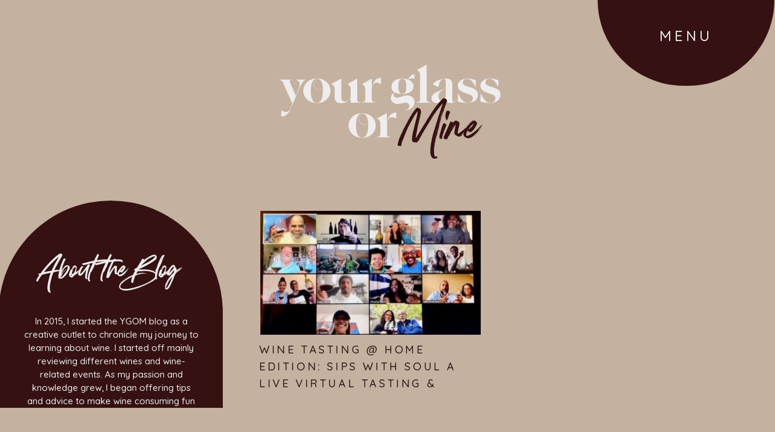

--- FILE ---
content_type: text/html; charset=UTF-8
request_url: https://yourglassormine.com/tag/wine-education/
body_size: 17137
content:
<!DOCTYPE html>
<html lang="en-US" class="d">
<head>

<meta charset="UTF-8" />
<meta name="viewport" content="width=device-width, initial-scale=1" />
<link rel="icon" type="image/png" href="//static.showit.co/200/btfR8h0LSze15c7SFL73Aw/149998/favicon_ygom.png" />

<link rel="preconnect" href="https://fonts.googleapis.com">
<link rel="preconnect" href="https://fonts.gstatic.com" crossorigin="">
<link href="https://fonts.googleapis.com/css2?family=Quicksand:wght@500&amp;display=swap" rel="stylesheet">
<link rel="preconnect" href="https://fonts.googleapis.com">
<link rel="preconnect" href="https://fonts.gstatic.com" crossorigin>
<link href="https://fonts.googleapis.com/css?family=Quicksand:500" rel="stylesheet" type="text/css"/>
<style>
@font-face{font-family:Stay Dreaming Custom;src:url('//static.showit.co/file/piz50s_RTmqrfXIUUvfCrQ/149998/stay_dreaming_alt_regular-webfont-custom.woff');}
@font-face{font-family:Sophillia Official;src:url('//static.showit.co/file/voqRi_arQveB31K4hkwH1w/149998/sophillia-webfont-official.woff');}
</style>
<script id="init_data" type="application/json">
{"mobile":{"w":320,"defaultTrIn":{"type":"fade"},"defaultTrOut":{"type":"fade"}},"desktop":{"w":1200,"defaultTrIn":{"type":"fade"},"defaultTrOut":{"type":"fade"},"background":{"type":"color","color":"colors-3"}},"sid":"l74cf9xhsgilssk3heaz4g","break":768,"assetURL":"//static.showit.co","contactFormId":"149998/277646","cfAction":"aHR0cHM6Ly9jbGllbnRzZXJ2aWNlLnNob3dpdC5jby9jb250YWN0Zm9ybQ==","sgAction":"aHR0cHM6Ly9jbGllbnRzZXJ2aWNlLnNob3dpdC5jby9zb2NpYWxncmlk","blockData":[{"slug":"menu-closed","visible":"a","states":[],"m":{"w":320,"h":1,"background":{"type":"none"},"locking":{"side":"st","scrollOffset":1,"offset":-1},"tr":{"in":{"cl":"fadeIn","d":"0.5","dl":"0"},"out":{"cl":"fadeOut","d":"0.5","dl":"0"}}},"d":{"w":1200,"h":1,"background":{"type":"none","color":"colors-4"},"locking":{"side":"st","offset":0,"scrollOffset":1},"tr":{"in":{"cl":"fadeIn","d":"0.5","dl":"0"},"out":{"cl":"fadeOut","d":"0.5","dl":"0"}}}},{"slug":"logo","visible":"a","states":[],"m":{"w":320,"h":200,"background":{"type":"color","color":"colors-3"},"tr":{"in":{"cl":"fadeIn","d":"0.5","dl":"0"},"out":{"cl":"fadeOut","d":"0.5","dl":"0"}}},"d":{"w":1200,"h":297,"background":{"type":"color","color":"colors-3"},"tr":{"in":{"cl":"fadeIn","d":"0.5","dl":"0"},"out":{"cl":"fadeOut","d":"0.5","dl":"0"}}}},{"slug":"about-sidebar-desktop","visible":"d","states":[],"m":{"w":320,"h":200,"background":{"type":"color","color":"colors-7"},"tr":{"in":{"cl":"fadeIn","d":"0.5","dl":"0"},"out":{"cl":"fadeOut","d":"0.5","dl":"0"}}},"d":{"w":1200,"h":1,"background":{"type":"color","color":"colors-3"},"tr":{"in":{"cl":"fadeIn","d":"0.5","dl":"0"},"out":{"cl":"fadeOut","d":"0.5","dl":"0"}}}},{"slug":"blog-posts","visible":"a","states":[{"slug":"view-1","m":{"background":{"type":"none"}},"d":{"background":{"type":"none"}}},{"slug":"view-2","m":{"background":{"type":"none"}},"d":{"background":{"type":"none"}}}],"m":{"w":320,"h":553,"background":{"type":"color","color":"colors-3"},"nature":"dH","tr":{"in":{"cl":"fadeIn","d":"0.5","dl":"0"},"out":{"cl":"fadeOut","d":"0.5","dl":"0"}}},"d":{"w":1200,"h":377,"background":{"type":"color","color":"colors-3"},"nature":"dH","tr":{"in":{"cl":"fadeIn","d":"0.5","dl":"0"},"out":{"cl":"fadeOut","d":"0.5","dl":"0"}}},"stateTrans":[{"d":{"in":{"cl":"fadeIn","d":"0.5","dl":"0","od":"fadeIn"},"out":{"cl":"fadeOut","d":"0.5","dl":"0","od":"fadeOut"}},"m":{"in":{"cl":"fadeIn","d":"0.5","dl":"0","od":"fadeIn"},"out":{"cl":"fadeOut","d":"0.5","dl":"0","od":"fadeOut"}}},{"d":{"in":{"cl":"fadeIn","d":"0.5","dl":"0","od":"fadeIn"},"out":{"cl":"fadeOut","d":"0.5","dl":"0","od":"fadeOut"}},"m":{"in":{"cl":"fadeIn","d":"0.5","dl":"0","od":"fadeIn"},"out":{"cl":"fadeOut","d":"0.5","dl":"0","od":"fadeOut"}}}]},{"slug":"blog-page-pagination","visible":"a","states":[],"m":{"w":320,"h":133,"background":{"type":"color","color":"colors-3"},"nature":"dH","tr":{"in":{"cl":"fadeIn","d":"0.5","dl":"0"},"out":{"cl":"fadeOut","d":"0.5","dl":"0"}}},"d":{"w":1200,"h":139,"background":{"type":"color","color":"colors-3"},"nature":"dH","tr":{"in":{"cl":"fadeIn","d":"0.5","dl":"0"},"out":{"cl":"fadeOut","d":"0.5","dl":"0"}}}},{"slug":"about-section-mobile","visible":"m","states":[],"m":{"w":320,"h":692,"background":{"type":"color","color":"colors-4"},"tr":{"in":{"cl":"fadeIn","d":"0.5","dl":"0"},"out":{"cl":"fadeOut","d":"0.5","dl":"0"}}},"d":{"w":1200,"h":400,"background":{"type":"color","color":"colors-7"},"tr":{"in":{"cl":"fadeIn","d":"0.5","dl":"0"},"out":{"cl":"fadeOut","d":"0.5","dl":"0"}}}},{"slug":"instagram-feed","visible":"a","states":[],"m":{"w":320,"h":200,"background":{"type":"color","color":"colors-7"},"tr":{"in":{"cl":"fadeIn","d":"0.5","dl":"0"},"out":{"cl":"fadeOut","d":"0.5","dl":"0"}}},"d":{"w":1200,"h":231,"background":{"type":"color","color":"colors-7"},"tr":{"in":{"cl":"fadeIn","d":"0.5","dl":"0"},"out":{"cl":"fadeOut","d":"0.5","dl":"0"}}}},{"slug":"footer","visible":"a","states":[],"m":{"w":320,"h":1031,"background":{"type":"color","color":"colors-4"},"tr":{"in":{"cl":"fadeIn","d":"0.5","dl":"0"},"out":{"cl":"fadeOut","d":"0.5","dl":"0"}}},"d":{"w":1200,"h":492,"background":{"type":"color","color":"colors-4"},"tr":{"in":{"cl":"fadeIn","d":"0.5","dl":"0"},"out":{"cl":"fadeOut","d":"0.5","dl":"0"}}}},{"slug":"menu-expanded","visible":"a","states":[],"m":{"w":320,"h":1,"background":{"type":"none","color":"#FFFFFF"},"locking":{"side":"t"},"tr":{"in":{"cl":"fadeIn","d":"0.5","dl":"0"},"out":{"cl":"fadeOut","d":"0.5","dl":"0"}}},"d":{"w":1200,"h":1,"background":{"type":"none","color":"colors-4"},"locking":{"side":"t"},"tr":{"in":{"cl":"fadeIn","d":"0.5","dl":"0"},"out":{"cl":"fadeOut","d":"0.5","dl":"0"}}}}],"elementData":[{"type":"svg","visible":"a","id":"menu-closed_0","blockId":"menu-closed","m":{"x":173,"y":-9,"w":147,"h":90,"a":0},"d":{"x":907,"y":0,"w":292,"h":142,"a":0,"lockH":"r"},"pc":[{"type":"show","block":"menu-expanded"}],"c":{"key":"5CwjT6BJS-uyGbAhPe_nzQ/149998/menu_short_dark_wine.svg","aspect_ratio":2.05488}},{"type":"text","visible":"a","id":"menu-closed_1","blockId":"menu-closed","m":{"x":196,"y":19,"w":102,"h":31,"a":0},"d":{"x":966,"y":38,"w":174,"h":46,"a":0,"lockH":"r"},"pc":[{"type":"show","block":"menu-expanded"}]},{"type":"svg","visible":"a","id":"logo_0","blockId":"logo","m":{"x":18,"y":76,"w":224,"h":101,"a":0},"d":{"x":397,"y":80,"w":407,"h":209,"a":0},"c":{"key":"8ASgOiz3RSuiEpxQ5pFs_A/149998/your_glass_or_mine_primary_logo_cloud_wine.svg","aspect_ratio":2.22222}},{"type":"simple","visible":"d","id":"about-sidebar-desktop_0","blockId":"about-sidebar-desktop","m":{"x":48,"y":30,"w":224,"h":140,"a":0},"d":{"x":-2,"y":35,"w":370,"h":925,"a":0,"lockH":"l"}},{"type":"text","visible":"d","id":"about-sidebar-desktop_1","blockId":"about-sidebar-desktop","m":{"x":95,"y":85,"w":130.2,"h":31,"a":0},"d":{"x":59,"y":116,"w":248,"h":69,"a":0,"lockH":"l"}},{"type":"text","visible":"d","id":"about-sidebar-desktop_2","blockId":"about-sidebar-desktop","m":{"x":103,"y":90,"w":113.39999999999999,"h":21,"a":0},"d":{"x":39,"y":224,"w":289,"h":593,"a":0,"lockH":"l"}},{"type":"icon","visible":"d","id":"about-sidebar-desktop_3","blockId":"about-sidebar-desktop","m":{"x":135,"y":225,"w":50,"h":50,"a":0},"d":{"x":149,"y":846,"w":27,"h":28,"a":0,"lockH":"l"}},{"type":"icon","visible":"d","id":"about-sidebar-desktop_4","blockId":"about-sidebar-desktop","m":{"x":135,"y":225,"w":50,"h":50,"a":0},"d":{"x":192,"y":846,"w":27,"h":28,"a":0,"lockH":"l"}},{"type":"icon","visible":"d","id":"about-sidebar-desktop_5","blockId":"about-sidebar-desktop","m":{"x":135,"y":225,"w":50,"h":50,"a":0},"d":{"x":236,"y":846,"w":27,"h":28,"a":0,"lockH":"l"}},{"type":"icon","visible":"d","id":"about-sidebar-desktop_6","blockId":"about-sidebar-desktop","m":{"x":135,"y":-24,"w":50,"h":50,"a":0},"d":{"x":104,"y":846,"w":28,"h":28,"a":0,"lockH":"l"}},{"type":"text","visible":"a","id":"blog-posts_view-1_0","blockId":"blog-posts","m":{"x":20,"y":205,"w":280,"h":62,"a":0},"d":{"x":428,"y":267,"w":321,"h":88,"a":0,"lockH":"ls"}},{"type":"graphic","visible":"a","id":"blog-posts_view-1_1","blockId":"blog-posts","m":{"x":18,"y":20,"w":285,"h":173,"a":0,"gs":{"t":"cover","p":105}},"d":{"x":430,"y":51,"w":324,"h":205,"a":0,"gs":{"t":"cover","p":105},"lockH":"ls"},"c":{"key":"o8K08RuYTW-IlrXg4dDXyg/149998/image-6.png","aspect_ratio":0.66727}},{"type":"graphic","visible":"a","id":"blog-posts_view-2_0","blockId":"blog-posts","m":{"x":18,"y":267,"w":285,"h":173,"a":0,"gs":{"t":"cover","p":105}},"d":{"x":808,"y":59,"w":324,"h":205,"a":0,"gs":{"t":"cover","p":105},"lockH":"rs"},"c":{"key":"o8K08RuYTW-IlrXg4dDXyg/149998/image-6.png","aspect_ratio":0.66727}},{"type":"text","visible":"a","id":"blog-posts_view-2_1","blockId":"blog-posts","m":{"x":20,"y":452,"w":280,"h":62,"a":0},"d":{"x":806,"y":275,"w":323,"h":88,"a":0}},{"type":"text","visible":"a","id":"blog-page-pagination_0","blockId":"blog-page-pagination","m":{"x":218,"y":73,"w":77,"h":39,"a":0},"d":{"x":624,"y":52,"w":507,"h":36,"a":0,"lockH":"r"}},{"type":"text","visible":"a","id":"blog-page-pagination_1","blockId":"blog-page-pagination","m":{"x":26,"y":75,"w":118,"h":34,"a":0},"d":{"x":71,"y":50,"w":530,"h":39,"a":0,"lockH":"l"}},{"type":"icon","visible":"a","id":"blog-page-pagination_2","blockId":"blog-page-pagination","m":{"x":11,"y":81,"w":24,"h":24,"a":180},"d":{"x":39,"y":57,"w":26,"h":26,"a":180,"lockH":"l"}},{"type":"icon","visible":"a","id":"blog-page-pagination_3","blockId":"blog-page-pagination","m":{"x":282,"y":80,"w":24,"h":24,"a":0},"d":{"x":1135,"y":57,"w":26,"h":26,"a":0,"lockH":"r"}},{"type":"text","visible":"m","id":"about-section-mobile_0","blockId":"about-section-mobile","m":{"x":37,"y":38,"w":244,"h":73,"a":0},"d":{"x":59,"y":345,"w":248,"h":69,"a":0,"lockH":"l"}},{"type":"text","visible":"m","id":"about-section-mobile_1","blockId":"about-section-mobile","m":{"x":31,"y":148,"w":261,"h":418,"a":0},"d":{"x":39,"y":453,"w":288,"h":628,"a":0,"lockH":"l"}},{"type":"icon","visible":"m","id":"about-section-mobile_2","blockId":"about-section-mobile","m":{"x":127,"y":626,"w":25,"h":25,"a":0},"d":{"x":149,"y":1124,"w":27,"h":28,"a":0,"lockH":"l"}},{"type":"icon","visible":"m","id":"about-section-mobile_3","blockId":"about-section-mobile","m":{"x":168,"y":626,"w":25,"h":25,"a":0},"d":{"x":192,"y":1124,"w":27,"h":28,"a":0,"lockH":"l"}},{"type":"icon","visible":"m","id":"about-section-mobile_4","blockId":"about-section-mobile","m":{"x":209,"y":626,"w":25,"h":25,"a":0},"d":{"x":236,"y":1124,"w":27,"h":28,"a":0,"lockH":"l"}},{"type":"icon","visible":"m","id":"about-section-mobile_5","blockId":"about-section-mobile","m":{"x":86,"y":626,"w":25,"h":25,"a":0},"d":{"x":104,"y":1124,"w":28,"h":28,"a":0,"lockH":"l"}},{"type":"iframe","visible":"a","id":"instagram-feed_0","blockId":"instagram-feed","m":{"x":-739,"y":0,"w":1606,"h":205,"a":0},"d":{"x":-392,"y":0,"w":1985,"h":229,"a":0}},{"type":"simple","visible":"d","id":"footer_0","blockId":"footer","m":{"x":48,"y":155,"w":224,"h":721.6999999999999,"a":0},"d":{"x":-1,"y":-2,"w":1205,"h":446,"a":0,"lockH":"s"}},{"type":"svg","visible":"a","id":"footer_1","blockId":"footer","m":{"x":70,"y":79,"w":181,"h":166,"a":0},"d":{"x":447,"y":101,"w":260,"h":239,"a":0},"c":{"key":"cM1wGUq6QcKlD5UkSKQJOw/149998/your_glass_or_mine_secondary_logo_cloud_latte.svg","aspect_ratio":1.08667}},{"type":"text","visible":"a","id":"footer_2","blockId":"footer","m":{"x":53,"y":270,"w":214,"h":36,"a":0},"d":{"x":818,"y":94,"w":277,"h":35,"a":0,"lockH":"r"}},{"type":"text","visible":"a","id":"footer_3","blockId":"footer","m":{"x":77,"y":577,"w":166,"h":28,"a":0},"d":{"x":122,"y":94,"w":126,"h":35,"a":0,"lockH":"l"}},{"type":"text","visible":"a","id":"footer_4","blockId":"footer","m":{"x":70,"y":620,"w":180,"h":30,"a":0},"d":{"x":122,"y":134,"w":164,"h":35,"a":0,"lockH":"l"}},{"type":"text","visible":"a","id":"footer_5","blockId":"footer","m":{"x":84,"y":665,"w":152,"h":28,"a":0},"d":{"x":122,"y":174,"w":146,"h":35,"a":0,"lockH":"l"}},{"type":"text","visible":"a","id":"footer_6","blockId":"footer","m":{"x":109,"y":707,"w":103,"h":28,"a":0},"d":{"x":122,"y":214,"w":140,"h":35,"a":0,"lockH":"l"}},{"type":"text","visible":"a","id":"footer_7","blockId":"footer","m":{"x":85,"y":750,"w":150,"h":28,"a":0},"d":{"x":122,"y":254,"w":126,"h":35,"a":0,"lockH":"l"}},{"type":"icon","visible":"a","id":"footer_8","blockId":"footer","m":{"x":129,"y":832,"w":25,"h":26,"a":0},"d":{"x":164,"y":330,"w":27,"h":28,"a":0,"lockH":"l"}},{"type":"icon","visible":"a","id":"footer_9","blockId":"footer","m":{"x":167,"y":832,"w":25,"h":26,"a":0},"d":{"x":207,"y":330,"w":27,"h":28,"a":0,"lockH":"l"}},{"type":"icon","visible":"a","id":"footer_10","blockId":"footer","m":{"x":206,"y":832,"w":25,"h":26,"a":0},"d":{"x":251,"y":330,"w":27,"h":28,"a":0,"lockH":"l"}},{"type":"icon","visible":"a","id":"footer_11","blockId":"footer","m":{"x":90,"y":832,"w":25,"h":26,"a":0},"d":{"x":119,"y":330,"w":28,"h":28,"a":0,"lockH":"l"}},{"type":"text","visible":"a","id":"footer_12","blockId":"footer","m":{"x":33,"y":312,"w":255,"h":59,"a":0},"d":{"x":816,"y":142,"w":281,"h":74,"a":0,"lockH":"r"}},{"type":"simple","visible":"d","id":"footer_13","blockId":"footer","m":{"x":0,"y":644,"w":320,"h":193,"a":0},"d":{"x":-1,"y":443,"w":1203,"h":50,"a":0,"lockH":"s"}},{"type":"text","visible":"a","id":"footer_14","blockId":"footer","m":{"x":18,"y":913,"w":285,"h":27,"a":0},"d":{"x":210,"y":457,"w":265,"h":23,"a":0}},{"type":"text","visible":"a","id":"footer_15","blockId":"footer","m":{"x":32,"y":976,"w":257,"h":20,"a":0},"d":{"x":745,"y":456,"w":245,"h":24,"a":0}},{"type":"text","visible":"a","id":"footer_16","blockId":"footer","m":{"x":48,"y":946,"w":225,"h":23,"a":0},"d":{"x":510,"y":456,"w":199,"h":24,"a":0}},{"type":"iframe","visible":"m","id":"footer_17","blockId":"footer","m":{"x":24,"y":370,"w":273,"h":49,"a":0},"d":{"x":701,"y":118,"w":332,"h":144,"a":0}},{"type":"iframe","visible":"d","id":"footer_18","blockId":"footer","m":{"x":58,"y":278,"w":224,"h":96,"a":0},"d":{"x":801,"y":188,"w":309,"h":85,"a":0,"lockH":"r"}},{"type":"text","visible":"d","id":"footer_19","blockId":"footer","m":{"x":18,"y":913,"w":285,"h":27,"a":0},"d":{"x":488,"y":457,"w":8,"h":23,"a":0}},{"type":"text","visible":"d","id":"footer_20","blockId":"footer","m":{"x":18,"y":913,"w":285,"h":27,"a":0},"d":{"x":722,"y":456,"w":10,"h":25,"a":0}},{"type":"svg","visible":"a","id":"menu-expanded_0","blockId":"menu-expanded","m":{"x":-1,"y":-76,"w":323,"h":604,"a":0},"d":{"x":836,"y":-5,"w":363,"h":674,"a":0,"lockH":"r"},"c":{"key":"OcmTPi7EQeCKmaX0W6QoeQ/149998/menu_long_dark_wine.svg","aspect_ratio":0.54355}},{"type":"icon","visible":"a","id":"menu-expanded_1","blockId":"menu-expanded","m":{"x":130,"y":431,"w":24,"h":25,"a":0},"d":{"x":984,"y":531,"w":28,"h":28,"a":0,"lockH":"r"}},{"type":"icon","visible":"a","id":"menu-expanded_2","blockId":"menu-expanded","m":{"x":166,"y":431,"w":24,"h":25,"a":0},"d":{"x":1023,"y":531,"w":28,"h":28,"a":0,"lockH":"r"}},{"type":"icon","visible":"a","id":"menu-expanded_3","blockId":"menu-expanded","m":{"x":203,"y":431,"w":24,"h":25,"a":0},"d":{"x":1062,"y":531,"w":28,"h":28,"a":0,"lockH":"r"}},{"type":"text","visible":"a","id":"menu-expanded_4","blockId":"menu-expanded","m":{"x":108,"y":51,"w":104,"h":73,"a":0},"d":{"x":922,"y":71,"w":190,"h":97,"a":0,"lockH":"r"},"pc":[{"type":"hide","block":"menu-expanded"}]},{"type":"text","visible":"a","id":"menu-expanded_5","blockId":"menu-expanded","m":{"x":71,"y":176,"w":179,"h":30,"a":0},"d":{"x":903,"y":211,"w":230,"h":45,"a":0,"lockH":"r"}},{"type":"text","visible":"a","id":"menu-expanded_6","blockId":"menu-expanded","m":{"x":71,"y":217,"w":179,"h":30,"a":0},"d":{"x":903,"y":262,"w":230,"h":45,"a":0,"lockH":"r"},"pc":[{"type":"hide","block":"menu-expanded"}]},{"type":"text","visible":"a","id":"menu-expanded_7","blockId":"menu-expanded","m":{"x":71,"y":258,"w":179,"h":30,"a":0},"d":{"x":903,"y":312,"w":230,"h":45,"a":0,"lockH":"r"},"pc":[{"type":"hide","block":"menu-expanded"}]},{"type":"text","visible":"a","id":"menu-expanded_8","blockId":"menu-expanded","m":{"x":71,"y":299,"w":179,"h":30,"a":0},"d":{"x":903,"y":363,"w":230,"h":45,"a":0,"lockH":"r"}},{"type":"text","visible":"a","id":"menu-expanded_9","blockId":"menu-expanded","m":{"x":71,"y":340,"w":179,"h":30,"a":0},"d":{"x":903,"y":413,"w":230,"h":45,"a":0,"lockH":"r"}},{"type":"icon","visible":"a","id":"menu-expanded_10","blockId":"menu-expanded","m":{"x":93,"y":431,"w":24,"h":25,"a":0},"d":{"x":945,"y":529,"w":28,"h":28,"a":0,"lockH":"r"}},{"type":"simple","visible":"m","id":"menu-expanded_11","blockId":"menu-expanded","m":{"x":263,"y":28,"w":36,"h":38,"a":0},"d":{"x":360,"y":0,"w":480,"h":0.4,"a":0},"pc":[{"type":"hide","block":"menu-expanded"}]},{"type":"svg","visible":"m","id":"menu-expanded_12","blockId":"menu-expanded","m":{"x":275,"y":39,"w":14,"h":14,"a":0},"d":{"x":600,"y":0,"w":1,"h":1,"a":0},"pc":[{"type":"hide","block":"menu-expanded"}],"c":{"key":"bOF864QCRIezyKhHWdJayA/149998/custom_cursor_escape_latte.svg","aspect_ratio":1}}]}
</script>
<link
rel="stylesheet"
type="text/css"
href="https://cdnjs.cloudflare.com/ajax/libs/animate.css/3.4.0/animate.min.css"
/>
<script
id="si-jquery"
src="https://ajax.googleapis.com/ajax/libs/jquery/3.5.1/jquery.min.js"
></script>

<script src="//lib.showit.co/engine/1.4.26/showit-lib.min.js"></script>
<script src="//lib.showit.co/engine/1.4.26/showit.min.js"></script>
<script>

function initPage(){

}
</script>
<link rel="stylesheet" type="text/css" href="//lib.showit.co/engine/1.4.26/showit.css" />
<style id="si-page-css">
html.m {}
html.d {background-color:rgba(196,177,159,1);}
.d .st-d-title,.d .se-wpt h1 {color:rgba(53,17,17,1);line-height:1.2;letter-spacing:0em;font-size:70px;text-align:left;font-family:'Sophillia Official';font-weight:400;font-style:normal;}
.d .se-wpt h1 {margin-bottom:30px;}
.d .st-d-title.se-rc a {color:rgba(53,17,17,1);}
.d .st-d-title.se-rc a:hover {text-decoration:underline;color:rgba(53,17,17,1);opacity:0.8;}
.m .st-m-title,.m .se-wpt h1 {color:rgba(53,17,17,1);line-height:1.2;letter-spacing:0em;font-size:40px;text-align:left;font-family:'Sophillia Official';font-weight:400;font-style:normal;}
.m .se-wpt h1 {margin-bottom:20px;}
.m .st-m-title.se-rc a {color:rgba(53,17,17,1);}
.m .st-m-title.se-rc a:hover {text-decoration:underline;color:rgba(53,17,17,1);opacity:0.8;}
.d .st-d-heading,.d .se-wpt h2 {color:rgba(138,120,122,1);line-height:1.2;letter-spacing:0em;font-size:100px;text-align:center;font-family:'Stay Dreaming Custom';font-weight:400;font-style:normal;}
.d .se-wpt h2 {margin-bottom:24px;}
.d .st-d-heading.se-rc a {color:rgba(138,120,122,1);}
.d .st-d-heading.se-rc a:hover {text-decoration:underline;color:rgba(138,120,122,1);opacity:0.8;}
.m .st-m-heading,.m .se-wpt h2 {color:rgba(138,120,122,1);line-height:1.2;letter-spacing:0em;font-size:60px;text-align:center;font-family:'Stay Dreaming Custom';font-weight:400;font-style:normal;}
.m .se-wpt h2 {margin-bottom:20px;}
.m .st-m-heading.se-rc a {color:rgba(138,120,122,1);}
.m .st-m-heading.se-rc a:hover {text-decoration:underline;color:rgba(138,120,122,1);opacity:0.8;}
.d .st-d-subheading,.d .se-wpt h3 {color:rgba(39,24,24,1);text-transform:uppercase;line-height:1.8;letter-spacing:0.2em;font-size:24px;text-align:center;font-family:'Quicksand';font-weight:500;font-style:normal;}
.d .se-wpt h3 {margin-bottom:18px;}
.d .st-d-subheading.se-rc a {color:rgba(39,24,24,1);}
.d .st-d-subheading.se-rc a:hover {text-decoration:underline;color:rgba(39,24,24,1);opacity:0.8;}
.m .st-m-subheading,.m .se-wpt h3 {color:rgba(53,17,17,1);text-transform:uppercase;line-height:1.8;letter-spacing:0.1em;font-size:16px;text-align:center;font-family:'Quicksand';font-weight:500;font-style:normal;}
.m .se-wpt h3 {margin-bottom:18px;}
.m .st-m-subheading.se-rc a {color:rgba(53,17,17,1);}
.m .st-m-subheading.se-rc a:hover {text-decoration:underline;color:rgba(53,17,17,1);opacity:0.8;}
.d .st-d-paragraph {color:rgba(39,24,24,1);line-height:1.8;letter-spacing:0em;font-size:16px;text-align:justify;font-family:'Quicksand';font-weight:500;font-style:normal;}
.d .se-wpt p {margin-bottom:16px;}
.d .st-d-paragraph.se-rc a {color:rgba(39,24,24,1);}
.d .st-d-paragraph.se-rc a:hover {text-decoration:underline;color:rgba(39,24,24,1);opacity:0.8;}
.m .st-m-paragraph {color:rgba(39,24,24,1);line-height:1.6;letter-spacing:0em;font-size:12px;text-align:center;font-family:'Quicksand';font-weight:500;font-style:normal;}
.m .se-wpt p {margin-bottom:16px;}
.m .st-m-paragraph.se-rc a {color:rgba(39,24,24,1);}
.m .st-m-paragraph.se-rc a:hover {text-decoration:underline;color:rgba(39,24,24,1);opacity:0.8;}
.sib-menu-closed {z-index:10;}
.m .sib-menu-closed {height:1px;}
.d .sib-menu-closed {height:1px;}
.m .sib-menu-closed .ss-bg {}
.d .sib-menu-closed .ss-bg {}
.d .sie-menu-closed_0 {left:907px;top:0px;width:292px;height:142px;}
.m .sie-menu-closed_0 {left:173px;top:-9px;width:147px;height:90px;}
.d .sie-menu-closed_0 .se-img {background-repeat:no-repeat;background-position:50%;background-size:contain;border-radius:inherit;}
.m .sie-menu-closed_0 .se-img {background-repeat:no-repeat;background-position:50%;background-size:contain;border-radius:inherit;}
.d .sie-menu-closed_1 {left:966px;top:38px;width:174px;height:46px;}
.m .sie-menu-closed_1 {left:196px;top:19px;width:102px;height:31px;}
.d .sie-menu-closed_1:hover {opacity:1;transition-duration:0.5s;-webkit-transition-duration:0.5s;transition-property:opacity;}
.m .sie-menu-closed_1:hover {opacity:1;transition-duration:0.5s;-webkit-transition-duration:0.5s;transition-property:opacity;}
.d .sie-menu-closed_1-text:hover {transition-duration:0.5s;-webkit-transition-duration:0.5s;transition-property:color,size,letter-spacing;}
.m .sie-menu-closed_1-text:hover {transition-duration:0.5s;-webkit-transition-duration:0.5s;transition-property:color,size,letter-spacing;}
.d .sie-menu-closed_1-text {color:rgba(238,236,237,1);}
.m .sie-menu-closed_1-text {color:rgba(238,236,237,1);}
.sib-logo {z-index:5;}
.m .sib-logo {height:200px;}
.d .sib-logo {height:297px;}
.m .sib-logo .ss-bg {background-color:rgba(196,177,159,1);}
.d .sib-logo .ss-bg {background-color:rgba(196,177,159,1);}
.d .sie-logo_0 {left:397px;top:80px;width:407px;height:209px;}
.m .sie-logo_0 {left:18px;top:76px;width:224px;height:101px;}
.d .sie-logo_0 .se-img {background-repeat:no-repeat;background-position:50%;background-size:contain;border-radius:inherit;}
.m .sie-logo_0 .se-img {background-repeat:no-repeat;background-position:50%;background-size:contain;border-radius:inherit;}
.sib-about-sidebar-desktop {z-index:8;}
.m .sib-about-sidebar-desktop {height:200px;display:none;}
.d .sib-about-sidebar-desktop {height:1px;}
.m .sib-about-sidebar-desktop .ss-bg {background-color:rgba(255,255,255,1);}
.d .sib-about-sidebar-desktop .ss-bg {background-color:rgba(196,177,159,1);}
.d .sie-about-sidebar-desktop_0 {left:-2px;top:35px;width:370px;height:925px;border-radius:500px;}
.m .sie-about-sidebar-desktop_0 {left:48px;top:30px;width:224px;height:140px;display:none;}
.d .sie-about-sidebar-desktop_0 .se-simple:hover {}
.m .sie-about-sidebar-desktop_0 .se-simple:hover {}
.d .sie-about-sidebar-desktop_0 .se-simple {background-color:rgba(53,17,17,1);}
.m .sie-about-sidebar-desktop_0 .se-simple {background-color:rgba(36,42,37,1);}
.d .sie-about-sidebar-desktop_1 {left:59px;top:116px;width:248px;height:69px;}
.m .sie-about-sidebar-desktop_1 {left:95px;top:85px;width:130.2px;height:31px;display:none;}
.d .sie-about-sidebar-desktop_1-text {color:rgba(238,236,237,1);font-size:60px;}
.d .sie-about-sidebar-desktop_2 {left:39px;top:224px;width:289px;height:593px;}
.m .sie-about-sidebar-desktop_2 {left:103px;top:90px;width:113.39999999999999px;height:21px;display:none;}
.d .sie-about-sidebar-desktop_2-text {color:rgba(238,236,237,1);line-height:1.5;font-size:15px;text-align:center;}
.d .sie-about-sidebar-desktop_3 {left:149px;top:846px;width:27px;height:28px;}
.m .sie-about-sidebar-desktop_3 {left:135px;top:225px;width:50px;height:50px;display:none;}
.d .sie-about-sidebar-desktop_3:hover {opacity:1;transition-duration:0.5s;-webkit-transition-duration:0.5s;transition-property:opacity;}
.m .sie-about-sidebar-desktop_3:hover {opacity:1;transition-duration:0.5s;-webkit-transition-duration:0.5s;transition-property:opacity;}
.d .sie-about-sidebar-desktop_3 svg {fill:rgba(196,177,159,1);}
.m .sie-about-sidebar-desktop_3 svg {fill:rgba(238,236,237,1);}
.d .sie-about-sidebar-desktop_3 svg:hover {transition-duration:0.5s;-webkit-transition-duration:0.5s;fill:rgba(238,236,237,1);}
.m .sie-about-sidebar-desktop_3 svg:hover {transition-duration:0.5s;-webkit-transition-duration:0.5s;fill:rgba(238,236,237,1);}
.d .sie-about-sidebar-desktop_4 {left:192px;top:846px;width:27px;height:28px;}
.m .sie-about-sidebar-desktop_4 {left:135px;top:225px;width:50px;height:50px;display:none;}
.d .sie-about-sidebar-desktop_4:hover {opacity:1;transition-duration:0.5s;-webkit-transition-duration:0.5s;transition-property:opacity;}
.m .sie-about-sidebar-desktop_4:hover {opacity:1;transition-duration:0.5s;-webkit-transition-duration:0.5s;transition-property:opacity;}
.d .sie-about-sidebar-desktop_4 svg {fill:rgba(196,177,159,1);}
.m .sie-about-sidebar-desktop_4 svg {fill:rgba(238,236,237,1);}
.d .sie-about-sidebar-desktop_4 svg:hover {transition-duration:0.5s;-webkit-transition-duration:0.5s;fill:rgba(238,236,237,1);}
.m .sie-about-sidebar-desktop_4 svg:hover {transition-duration:0.5s;-webkit-transition-duration:0.5s;fill:rgba(238,236,237,1);}
.d .sie-about-sidebar-desktop_5 {left:236px;top:846px;width:27px;height:28px;}
.m .sie-about-sidebar-desktop_5 {left:135px;top:225px;width:50px;height:50px;display:none;}
.d .sie-about-sidebar-desktop_5:hover {opacity:1;transition-duration:0.5s;-webkit-transition-duration:0.5s;transition-property:opacity;}
.m .sie-about-sidebar-desktop_5:hover {opacity:1;transition-duration:0.5s;-webkit-transition-duration:0.5s;transition-property:opacity;}
.d .sie-about-sidebar-desktop_5 svg {fill:rgba(196,177,159,1);}
.m .sie-about-sidebar-desktop_5 svg {fill:rgba(238,236,237,1);}
.d .sie-about-sidebar-desktop_5 svg:hover {transition-duration:0.5s;-webkit-transition-duration:0.5s;fill:rgba(238,236,237,1);}
.m .sie-about-sidebar-desktop_5 svg:hover {transition-duration:0.5s;-webkit-transition-duration:0.5s;fill:rgba(238,236,237,1);}
.d .sie-about-sidebar-desktop_6 {left:104px;top:846px;width:28px;height:28px;}
.m .sie-about-sidebar-desktop_6 {left:135px;top:-24px;width:50px;height:50px;display:none;}
.d .sie-about-sidebar-desktop_6 svg {fill:rgba(196,177,159,1);}
.m .sie-about-sidebar-desktop_6 svg {fill:rgba(238,236,237,1);}
.sib-blog-posts {z-index:5;}
.m .sib-blog-posts {height:553px;}
.d .sib-blog-posts {height:377px;}
.m .sib-blog-posts .ss-bg {background-color:rgba(196,177,159,1);}
.d .sib-blog-posts .ss-bg {background-color:rgba(196,177,159,1);}
.m .sib-blog-posts.sb-nm-dH .sc {height:553px;}
.d .sib-blog-posts.sb-nd-dH .sc {height:377px;}
.m .sib-blog-posts .sis-blog-posts_view-1 {}
.d .sib-blog-posts .sis-blog-posts_view-1 {}
.d .sie-blog-posts_view-1_0 {left:428px;top:267px;width:321px;height:88px;}
.m .sie-blog-posts_view-1_0 {left:20px;top:205px;width:280px;height:62px;}
.d .sie-blog-posts_view-1_0-text {line-height:1.6;font-size:18px;text-align:left;overflow:hidden;}
.m .sie-blog-posts_view-1_0-text {font-size:19px;text-align:left;overflow:hidden;}
.d .sie-blog-posts_view-1_1 {left:430px;top:51px;width:324px;height:205px;}
.m .sie-blog-posts_view-1_1 {left:18px;top:20px;width:285px;height:173px;}
.d .sie-blog-posts_view-1_1 .se-img img {object-fit: cover;object-position: 50% 50%;border-radius: inherit;height: 100%;width: 100%;}
.m .sie-blog-posts_view-1_1 .se-img img {object-fit: cover;object-position: 50% 50%;border-radius: inherit;height: 100%;width: 100%;}
.m .sib-blog-posts .sis-blog-posts_view-2 {}
.d .sib-blog-posts .sis-blog-posts_view-2 {}
.d .sie-blog-posts_view-2_0 {left:808px;top:59px;width:324px;height:205px;}
.m .sie-blog-posts_view-2_0 {left:18px;top:267px;width:285px;height:173px;}
.d .sie-blog-posts_view-2_0 .se-img img {object-fit: cover;object-position: 50% 50%;border-radius: inherit;height: 100%;width: 100%;}
.m .sie-blog-posts_view-2_0 .se-img img {object-fit: cover;object-position: 50% 50%;border-radius: inherit;height: 100%;width: 100%;}
.d .sie-blog-posts_view-2_1 {left:806px;top:275px;width:323px;height:88px;}
.m .sie-blog-posts_view-2_1 {left:20px;top:452px;width:280px;height:62px;}
.d .sie-blog-posts_view-2_1:hover {opacity:1;transition-duration:0.5s;-webkit-transition-duration:0.5s;transition-property:opacity;}
.m .sie-blog-posts_view-2_1:hover {opacity:1;transition-duration:0.5s;-webkit-transition-duration:0.5s;transition-property:opacity;}
.d .sie-blog-posts_view-2_1-text:hover {transition-duration:0.5s;-webkit-transition-duration:0.5s;color:rgba(138,120,122,1);transition-property:color,size,letter-spacing;}
.m .sie-blog-posts_view-2_1-text:hover {transition-duration:0.5s;-webkit-transition-duration:0.5s;color:rgba(138,120,122,1);transition-property:color,size,letter-spacing;}
.d .sie-blog-posts_view-2_1-text {line-height:1.6;font-size:18px;text-align:left;overflow:hidden;}
.m .sie-blog-posts_view-2_1-text {font-size:19px;text-align:left;overflow:hidden;}
.sib-blog-page-pagination {z-index:9;}
.m .sib-blog-page-pagination {height:133px;}
.d .sib-blog-page-pagination {height:139px;}
.m .sib-blog-page-pagination .ss-bg {background-color:rgba(196,177,159,1);}
.d .sib-blog-page-pagination .ss-bg {background-color:rgba(196,177,159,1);}
.m .sib-blog-page-pagination.sb-nm-dH .sc {height:133px;}
.d .sib-blog-page-pagination.sb-nd-dH .sc {height:139px;}
.d .sie-blog-page-pagination_0 {left:624px;top:52px;width:507px;height:36px;}
.m .sie-blog-page-pagination_0 {left:218px;top:73px;width:77px;height:39px;}
.d .sie-blog-page-pagination_0-text {line-height:2;font-size:19px;text-align:right;}
.m .sie-blog-page-pagination_0-text {line-height:2.4;text-align:center;overflow:hidden;}
.d .sie-blog-page-pagination_1 {left:71px;top:50px;width:530px;height:39px;}
.m .sie-blog-page-pagination_1 {left:26px;top:75px;width:118px;height:34px;}
.d .sie-blog-page-pagination_1-text {line-height:2;font-size:19px;text-align:left;}
.m .sie-blog-page-pagination_1-text {line-height:2.2;text-align:center;overflow:hidden;}
.d .sie-blog-page-pagination_2 {left:39px;top:57px;width:26px;height:26px;}
.m .sie-blog-page-pagination_2 {left:11px;top:81px;width:24px;height:24px;}
.d .sie-blog-page-pagination_2 svg {fill:rgba(53,17,17,1);}
.m .sie-blog-page-pagination_2 svg {fill:rgba(53,17,17,1);}
.d .sie-blog-page-pagination_3 {left:1135px;top:57px;width:26px;height:26px;}
.m .sie-blog-page-pagination_3 {left:282px;top:80px;width:24px;height:24px;}
.d .sie-blog-page-pagination_3 svg {fill:rgba(53,17,17,1);}
.m .sie-blog-page-pagination_3 svg {fill:rgba(53,17,17,1);}
.sib-about-section-mobile {z-index:10;}
.m .sib-about-section-mobile {height:692px;}
.d .sib-about-section-mobile {height:400px;display:none;}
.m .sib-about-section-mobile .ss-bg {background-color:rgba(53,17,17,1);}
.d .sib-about-section-mobile .ss-bg {background-color:rgba(255,255,255,1);}
.d .sie-about-section-mobile_0 {left:59px;top:345px;width:248px;height:69px;display:none;}
.m .sie-about-section-mobile_0 {left:37px;top:38px;width:244px;height:73px;}
.d .sie-about-section-mobile_0-text {color:rgba(238,236,237,1);font-size:60px;}
.m .sie-about-section-mobile_0-text {color:rgba(238,236,237,1);}
.d .sie-about-section-mobile_1 {left:39px;top:453px;width:288px;height:628px;display:none;}
.m .sie-about-section-mobile_1 {left:31px;top:148px;width:261px;height:418px;}
.d .sie-about-section-mobile_1-text {color:rgba(238,236,237,1);line-height:1.6;font-size:15px;text-align:center;}
.m .sie-about-section-mobile_1-text {color:rgba(238,236,237,1);}
.d .sie-about-section-mobile_2 {left:149px;top:1124px;width:27px;height:28px;display:none;}
.m .sie-about-section-mobile_2 {left:127px;top:626px;width:25px;height:25px;}
.d .sie-about-section-mobile_2:hover {opacity:1;transition-duration:0.5s;-webkit-transition-duration:0.5s;transition-property:opacity;}
.m .sie-about-section-mobile_2:hover {opacity:1;transition-duration:0.5s;-webkit-transition-duration:0.5s;transition-property:opacity;}
.d .sie-about-section-mobile_2 svg {fill:rgba(196,177,159,1);}
.m .sie-about-section-mobile_2 svg {fill:rgba(238,236,237,1);}
.d .sie-about-section-mobile_2 svg:hover {transition-duration:0.5s;-webkit-transition-duration:0.5s;fill:rgba(238,236,237,1);}
.m .sie-about-section-mobile_2 svg:hover {transition-duration:0.5s;-webkit-transition-duration:0.5s;fill:rgba(238,236,237,1);}
.d .sie-about-section-mobile_3 {left:192px;top:1124px;width:27px;height:28px;display:none;}
.m .sie-about-section-mobile_3 {left:168px;top:626px;width:25px;height:25px;}
.d .sie-about-section-mobile_3:hover {opacity:1;transition-duration:0.5s;-webkit-transition-duration:0.5s;transition-property:opacity;}
.m .sie-about-section-mobile_3:hover {opacity:1;transition-duration:0.5s;-webkit-transition-duration:0.5s;transition-property:opacity;}
.d .sie-about-section-mobile_3 svg {fill:rgba(196,177,159,1);}
.m .sie-about-section-mobile_3 svg {fill:rgba(238,236,237,1);}
.d .sie-about-section-mobile_3 svg:hover {transition-duration:0.5s;-webkit-transition-duration:0.5s;fill:rgba(238,236,237,1);}
.m .sie-about-section-mobile_3 svg:hover {transition-duration:0.5s;-webkit-transition-duration:0.5s;fill:rgba(238,236,237,1);}
.d .sie-about-section-mobile_4 {left:236px;top:1124px;width:27px;height:28px;display:none;}
.m .sie-about-section-mobile_4 {left:209px;top:626px;width:25px;height:25px;}
.d .sie-about-section-mobile_4:hover {opacity:1;transition-duration:0.5s;-webkit-transition-duration:0.5s;transition-property:opacity;}
.m .sie-about-section-mobile_4:hover {opacity:1;transition-duration:0.5s;-webkit-transition-duration:0.5s;transition-property:opacity;}
.d .sie-about-section-mobile_4 svg {fill:rgba(196,177,159,1);}
.m .sie-about-section-mobile_4 svg {fill:rgba(238,236,237,1);}
.d .sie-about-section-mobile_4 svg:hover {transition-duration:0.5s;-webkit-transition-duration:0.5s;fill:rgba(238,236,237,1);}
.m .sie-about-section-mobile_4 svg:hover {transition-duration:0.5s;-webkit-transition-duration:0.5s;fill:rgba(238,236,237,1);}
.d .sie-about-section-mobile_5 {left:104px;top:1124px;width:28px;height:28px;display:none;}
.m .sie-about-section-mobile_5 {left:86px;top:626px;width:25px;height:25px;}
.d .sie-about-section-mobile_5 svg {fill:rgba(196,177,159,1);}
.m .sie-about-section-mobile_5 svg {fill:rgba(238,236,237,1);}
.sib-instagram-feed {z-index:10;}
.m .sib-instagram-feed {height:200px;}
.d .sib-instagram-feed {height:231px;}
.m .sib-instagram-feed .ss-bg {background-color:rgba(255,255,255,1);}
.d .sib-instagram-feed .ss-bg {background-color:rgba(255,255,255,1);}
.d .sie-instagram-feed_0 {left:-392px;top:0px;width:1985px;height:229px;}
.m .sie-instagram-feed_0 {left:-739px;top:0px;width:1606px;height:205px;}
.d .sie-instagram-feed_0 .si-embed {transform-origin:left top 0;transform:scale(1, 1);width:1985px;height:229px;}
.m .sie-instagram-feed_0 .si-embed {transform-origin:left top 0;transform:scale(1, 1);width:1606px;height:205px;}
.sib-footer {z-index:10;}
.m .sib-footer {height:1031px;}
.d .sib-footer {height:492px;}
.m .sib-footer .ss-bg {background-color:rgba(53,17,17,1);}
.d .sib-footer .ss-bg {background-color:rgba(53,17,17,1);}
.d .sie-footer_0 {left:-1px;top:-2px;width:1205px;height:446px;}
.m .sie-footer_0 {left:48px;top:155px;width:224px;height:721.6999999999999px;display:none;}
.d .sie-footer_0 .se-simple:hover {}
.m .sie-footer_0 .se-simple:hover {}
.d .sie-footer_0 .se-simple {background-color:rgba(53,17,17,1);}
.m .sie-footer_0 .se-simple {background-color:rgba(36,42,37,1);}
.d .sie-footer_1 {left:447px;top:101px;width:260px;height:239px;}
.m .sie-footer_1 {left:70px;top:79px;width:181px;height:166px;}
.d .sie-footer_1 .se-img {background-repeat:no-repeat;background-position:50%;background-size:contain;border-radius:inherit;}
.m .sie-footer_1 .se-img {background-repeat:no-repeat;background-position:50%;background-size:contain;border-radius:inherit;}
.d .sie-footer_2 {left:818px;top:94px;width:277px;height:35px;}
.m .sie-footer_2 {left:53px;top:270px;width:214px;height:36px;}
.d .sie-footer_2-text {color:rgba(238,236,237,1);font-size:19px;text-align:left;}
.m .sie-footer_2-text {color:rgba(238,236,237,1);}
.d .sie-footer_3 {left:122px;top:94px;width:126px;height:35px;}
.m .sie-footer_3 {left:77px;top:577px;width:166px;height:28px;}
.d .sie-footer_3:hover {opacity:1;transition-duration:0.5s;-webkit-transition-duration:0.5s;transition-property:opacity;}
.m .sie-footer_3:hover {opacity:1;transition-duration:0.5s;-webkit-transition-duration:0.5s;transition-property:opacity;}
.d .sie-footer_3-text:hover {transition-duration:0.5s;-webkit-transition-duration:0.5s;color:rgba(196,177,159,1);transition-property:color,size,letter-spacing;}
.m .sie-footer_3-text:hover {transition-duration:0.5s;-webkit-transition-duration:0.5s;color:rgba(196,177,159,1);transition-property:color,size,letter-spacing;}
.d .sie-footer_3-text {color:rgba(238,236,237,1);font-size:19px;text-align:left;}
.m .sie-footer_3-text {color:rgba(238,236,237,1);}
.d .sie-footer_4 {left:122px;top:134px;width:164px;height:35px;}
.m .sie-footer_4 {left:70px;top:620px;width:180px;height:30px;}
.d .sie-footer_4:hover {opacity:1;transition-duration:0.5s;-webkit-transition-duration:0.5s;transition-property:opacity;}
.m .sie-footer_4:hover {opacity:1;transition-duration:0.5s;-webkit-transition-duration:0.5s;transition-property:opacity;}
.d .sie-footer_4-text:hover {transition-duration:0.5s;-webkit-transition-duration:0.5s;color:rgba(196,177,159,1);transition-property:color,size,letter-spacing;}
.m .sie-footer_4-text:hover {transition-duration:0.5s;-webkit-transition-duration:0.5s;color:rgba(196,177,159,1);transition-property:color,size,letter-spacing;}
.d .sie-footer_4-text {color:rgba(238,236,237,1);font-size:19px;text-align:left;}
.m .sie-footer_4-text {color:rgba(238,236,237,1);}
.d .sie-footer_5 {left:122px;top:174px;width:146px;height:35px;}
.m .sie-footer_5 {left:84px;top:665px;width:152px;height:28px;}
.d .sie-footer_5:hover {opacity:1;transition-duration:0.5s;-webkit-transition-duration:0.5s;transition-property:opacity;}
.m .sie-footer_5:hover {opacity:1;transition-duration:0.5s;-webkit-transition-duration:0.5s;transition-property:opacity;}
.d .sie-footer_5-text:hover {transition-duration:0.5s;-webkit-transition-duration:0.5s;color:rgba(196,177,159,1);transition-property:color,size,letter-spacing;}
.m .sie-footer_5-text:hover {transition-duration:0.5s;-webkit-transition-duration:0.5s;color:rgba(196,177,159,1);transition-property:color,size,letter-spacing;}
.d .sie-footer_5-text {color:rgba(238,236,237,1);font-size:19px;text-align:left;}
.m .sie-footer_5-text {color:rgba(238,236,237,1);}
.d .sie-footer_6 {left:122px;top:214px;width:140px;height:35px;}
.m .sie-footer_6 {left:109px;top:707px;width:103px;height:28px;}
.d .sie-footer_6:hover {opacity:1;transition-duration:0.5s;-webkit-transition-duration:0.5s;transition-property:opacity;}
.m .sie-footer_6:hover {opacity:1;transition-duration:0.5s;-webkit-transition-duration:0.5s;transition-property:opacity;}
.d .sie-footer_6-text:hover {transition-duration:0.5s;-webkit-transition-duration:0.5s;color:rgba(196,177,159,1);transition-property:color,size,letter-spacing;}
.m .sie-footer_6-text:hover {transition-duration:0.5s;-webkit-transition-duration:0.5s;color:rgba(196,177,159,1);transition-property:color,size,letter-spacing;}
.d .sie-footer_6-text {color:rgba(238,236,237,1);font-size:19px;text-align:left;}
.m .sie-footer_6-text {color:rgba(238,236,237,1);}
.d .sie-footer_7 {left:122px;top:254px;width:126px;height:35px;}
.m .sie-footer_7 {left:85px;top:750px;width:150px;height:28px;}
.d .sie-footer_7:hover {opacity:1;transition-duration:0.5s;-webkit-transition-duration:0.5s;transition-property:opacity;}
.m .sie-footer_7:hover {opacity:1;transition-duration:0.5s;-webkit-transition-duration:0.5s;transition-property:opacity;}
.d .sie-footer_7-text:hover {transition-duration:0.5s;-webkit-transition-duration:0.5s;color:rgba(196,177,159,1);transition-property:color,size,letter-spacing;}
.m .sie-footer_7-text:hover {transition-duration:0.5s;-webkit-transition-duration:0.5s;color:rgba(196,177,159,1);transition-property:color,size,letter-spacing;}
.d .sie-footer_7-text {color:rgba(238,236,237,1);font-size:19px;text-align:left;}
.m .sie-footer_7-text {color:rgba(238,236,237,1);}
.d .sie-footer_8 {left:164px;top:330px;width:27px;height:28px;}
.m .sie-footer_8 {left:129px;top:832px;width:25px;height:26px;}
.d .sie-footer_8:hover {opacity:1;transition-duration:0.5s;-webkit-transition-duration:0.5s;transition-property:opacity;}
.m .sie-footer_8:hover {opacity:1;transition-duration:0.5s;-webkit-transition-duration:0.5s;transition-property:opacity;}
.d .sie-footer_8 svg {fill:rgba(196,177,159,1);}
.m .sie-footer_8 svg {fill:rgba(196,177,159,1);}
.d .sie-footer_8 svg:hover {transition-duration:0.5s;-webkit-transition-duration:0.5s;fill:rgba(238,236,237,1);}
.m .sie-footer_8 svg:hover {transition-duration:0.5s;-webkit-transition-duration:0.5s;fill:rgba(238,236,237,1);}
.d .sie-footer_9 {left:207px;top:330px;width:27px;height:28px;}
.m .sie-footer_9 {left:167px;top:832px;width:25px;height:26px;}
.d .sie-footer_9:hover {opacity:1;transition-duration:0.5s;-webkit-transition-duration:0.5s;transition-property:opacity;}
.m .sie-footer_9:hover {opacity:1;transition-duration:0.5s;-webkit-transition-duration:0.5s;transition-property:opacity;}
.d .sie-footer_9 svg {fill:rgba(196,177,159,1);}
.m .sie-footer_9 svg {fill:rgba(196,177,159,1);}
.d .sie-footer_9 svg:hover {transition-duration:0.5s;-webkit-transition-duration:0.5s;fill:rgba(238,236,237,1);}
.m .sie-footer_9 svg:hover {transition-duration:0.5s;-webkit-transition-duration:0.5s;fill:rgba(238,236,237,1);}
.d .sie-footer_10 {left:251px;top:330px;width:27px;height:28px;}
.m .sie-footer_10 {left:206px;top:832px;width:25px;height:26px;}
.d .sie-footer_10:hover {opacity:1;transition-duration:0.5s;-webkit-transition-duration:0.5s;transition-property:opacity;}
.m .sie-footer_10:hover {opacity:1;transition-duration:0.5s;-webkit-transition-duration:0.5s;transition-property:opacity;}
.d .sie-footer_10 svg {fill:rgba(196,177,159,1);}
.m .sie-footer_10 svg {fill:rgba(196,177,159,1);}
.d .sie-footer_10 svg:hover {transition-duration:0.5s;-webkit-transition-duration:0.5s;fill:rgba(238,236,237,1);}
.m .sie-footer_10 svg:hover {transition-duration:0.5s;-webkit-transition-duration:0.5s;fill:rgba(238,236,237,1);}
.d .sie-footer_11 {left:119px;top:330px;width:28px;height:28px;}
.m .sie-footer_11 {left:90px;top:832px;width:25px;height:26px;}
.d .sie-footer_11:hover {opacity:1;transition-duration:0.5s;-webkit-transition-duration:0.5s;transition-property:opacity;}
.m .sie-footer_11:hover {opacity:1;transition-duration:0.5s;-webkit-transition-duration:0.5s;transition-property:opacity;}
.d .sie-footer_11 svg {fill:rgba(196,177,159,1);}
.m .sie-footer_11 svg {fill:rgba(196,177,159,1);}
.d .sie-footer_11 svg:hover {transition-duration:0.5s;-webkit-transition-duration:0.5s;fill:rgba(238,236,237,1);}
.m .sie-footer_11 svg:hover {transition-duration:0.5s;-webkit-transition-duration:0.5s;fill:rgba(238,236,237,1);}
.d .sie-footer_12 {left:816px;top:142px;width:281px;height:74px;}
.m .sie-footer_12 {left:33px;top:312px;width:255px;height:59px;}
.d .sie-footer_12-text {color:rgba(238,236,237,1);line-height:1.5;font-size:13px;text-align:left;}
.m .sie-footer_12-text {color:rgba(238,236,237,1);}
.d .sie-footer_13 {left:-1px;top:443px;width:1203px;height:50px;}
.m .sie-footer_13 {left:0px;top:644px;width:320px;height:193px;display:none;}
.d .sie-footer_13 .se-simple:hover {}
.m .sie-footer_13 .se-simple:hover {}
.d .sie-footer_13 .se-simple {background-color:rgba(196,177,159,1);}
.m .sie-footer_13 .se-simple {background-color:rgba(196,177,159,1);}
.d .sie-footer_14 {left:210px;top:457px;width:265px;height:23px;}
.m .sie-footer_14 {left:18px;top:913px;width:285px;height:27px;}
.d .sie-footer_14-text {color:rgba(53,17,17,1);font-size:14px;text-align:center;}
.m .sie-footer_14-text {color:rgba(238,236,237,1);font-size:13px;}
.d .sie-footer_15 {left:745px;top:456px;width:245px;height:24px;}
.m .sie-footer_15 {left:32px;top:976px;width:257px;height:20px;}
.d .sie-footer_15:hover {opacity:1;transition-duration:0.5s;-webkit-transition-duration:0.5s;transition-property:opacity;}
.m .sie-footer_15:hover {opacity:1;transition-duration:0.5s;-webkit-transition-duration:0.5s;transition-property:opacity;}
.d .sie-footer_15-text:hover {transition-duration:0.5s;-webkit-transition-duration:0.5s;color:rgba(238,236,237,1);transition-property:color,size,letter-spacing;}
.m .sie-footer_15-text:hover {transition-duration:0.5s;-webkit-transition-duration:0.5s;color:rgba(238,236,237,1);transition-property:color,size,letter-spacing;}
.d .sie-footer_15-text {color:rgba(53,17,17,1);font-size:14px;text-align:center;}
.m .sie-footer_15-text {color:rgba(196,177,159,1);font-size:10px;}
.d .sie-footer_16 {left:510px;top:456px;width:199px;height:24px;}
.m .sie-footer_16 {left:48px;top:946px;width:225px;height:23px;}
.d .sie-footer_16:hover {opacity:1;transition-duration:0.5s;-webkit-transition-duration:0.5s;transition-property:opacity;}
.m .sie-footer_16:hover {opacity:1;transition-duration:0.5s;-webkit-transition-duration:0.5s;transition-property:opacity;}
.d .sie-footer_16-text:hover {transition-duration:0.5s;-webkit-transition-duration:0.5s;color:rgba(238,236,237,1);transition-property:color,size,letter-spacing;}
.m .sie-footer_16-text:hover {transition-duration:0.5s;-webkit-transition-duration:0.5s;color:rgba(238,236,237,1);transition-property:color,size,letter-spacing;}
.d .sie-footer_16-text {color:rgba(53,17,17,1);font-size:14px;text-align:center;}
.m .sie-footer_16-text {color:rgba(196,177,159,1);font-size:10px;}
.d .sie-footer_17 {left:701px;top:118px;width:332px;height:144px;display:none;}
.m .sie-footer_17 {left:24px;top:370px;width:273px;height:49px;}
.d .sie-footer_17 .si-embed {transform-origin:left top 0;transform:scale(1, 1);width:332px;height:144px;}
.m .sie-footer_17 .si-embed {transform-origin:left top 0;transform:scale(1, 1);width:273px;height:49px;}
.d .sie-footer_18 {left:801px;top:188px;width:309px;height:85px;}
.m .sie-footer_18 {left:58px;top:278px;width:224px;height:96px;display:none;}
.d .sie-footer_18 .si-embed {transform-origin:left top 0;transform:scale(1, 1);width:309px;height:85px;}
.m .sie-footer_18 .si-embed {transform-origin:left top 0;transform:scale(1, 1);width:224px;height:96px;}
.d .sie-footer_19 {left:488px;top:457px;width:8px;height:23px;}
.m .sie-footer_19 {left:18px;top:913px;width:285px;height:27px;display:none;}
.d .sie-footer_19-text {color:rgba(53,17,17,1);font-size:14px;text-align:center;}
.m .sie-footer_19-text {color:rgba(238,236,237,1);font-size:13px;}
.d .sie-footer_20 {left:722px;top:456px;width:10px;height:25px;}
.m .sie-footer_20 {left:18px;top:913px;width:285px;height:27px;display:none;}
.d .sie-footer_20-text {color:rgba(53,17,17,1);font-size:14px;text-align:center;}
.m .sie-footer_20-text {color:rgba(238,236,237,1);font-size:13px;}
.sib-menu-expanded {z-index:11;}
.m .sib-menu-expanded {height:1px;display:none;}
.d .sib-menu-expanded {height:1px;display:none;}
.m .sib-menu-expanded .ss-bg {}
.d .sib-menu-expanded .ss-bg {}
.d .sie-menu-expanded_0 {left:836px;top:-5px;width:363px;height:674px;}
.m .sie-menu-expanded_0 {left:-1px;top:-76px;width:323px;height:604px;}
.d .sie-menu-expanded_0 .se-img {background-repeat:no-repeat;background-position:50%;background-size:contain;border-radius:inherit;}
.m .sie-menu-expanded_0 .se-img {background-repeat:no-repeat;background-position:50%;background-size:contain;border-radius:inherit;}
.d .sie-menu-expanded_1 {left:984px;top:531px;width:28px;height:28px;}
.m .sie-menu-expanded_1 {left:130px;top:431px;width:24px;height:25px;}
.d .sie-menu-expanded_1:hover {opacity:1;transition-duration:0.5s;-webkit-transition-duration:0.5s;transition-property:opacity;}
.m .sie-menu-expanded_1:hover {opacity:1;transition-duration:0.5s;-webkit-transition-duration:0.5s;transition-property:opacity;}
.d .sie-menu-expanded_1 svg {fill:rgba(196,177,159,1);}
.m .sie-menu-expanded_1 svg {fill:rgba(196,177,159,1);}
.d .sie-menu-expanded_1 svg:hover {transition-duration:0.5s;-webkit-transition-duration:0.5s;fill:rgba(238,236,237,1);}
.m .sie-menu-expanded_1 svg:hover {transition-duration:0.5s;-webkit-transition-duration:0.5s;fill:rgba(238,236,237,1);}
.d .sie-menu-expanded_2 {left:1023px;top:531px;width:28px;height:28px;}
.m .sie-menu-expanded_2 {left:166px;top:431px;width:24px;height:25px;}
.d .sie-menu-expanded_2:hover {opacity:1;transition-duration:0.5s;-webkit-transition-duration:0.5s;transition-property:opacity;}
.m .sie-menu-expanded_2:hover {opacity:1;transition-duration:0.5s;-webkit-transition-duration:0.5s;transition-property:opacity;}
.d .sie-menu-expanded_2 svg {fill:rgba(196,177,159,1);}
.m .sie-menu-expanded_2 svg {fill:rgba(196,177,159,1);}
.d .sie-menu-expanded_2 svg:hover {transition-duration:0.5s;-webkit-transition-duration:0.5s;fill:rgba(238,236,237,1);}
.m .sie-menu-expanded_2 svg:hover {transition-duration:0.5s;-webkit-transition-duration:0.5s;fill:rgba(238,236,237,1);}
.d .sie-menu-expanded_3 {left:1062px;top:531px;width:28px;height:28px;}
.m .sie-menu-expanded_3 {left:203px;top:431px;width:24px;height:25px;}
.d .sie-menu-expanded_3:hover {opacity:1;transition-duration:0.5s;-webkit-transition-duration:0.5s;transition-property:opacity;}
.m .sie-menu-expanded_3:hover {opacity:1;transition-duration:0.5s;-webkit-transition-duration:0.5s;transition-property:opacity;}
.d .sie-menu-expanded_3 svg {fill:rgba(196,177,159,1);}
.m .sie-menu-expanded_3 svg {fill:rgba(196,177,159,1);}
.d .sie-menu-expanded_3 svg:hover {transition-duration:0.5s;-webkit-transition-duration:0.5s;fill:rgba(238,236,237,1);}
.m .sie-menu-expanded_3 svg:hover {transition-duration:0.5s;-webkit-transition-duration:0.5s;fill:rgba(238,236,237,1);}
.d .sie-menu-expanded_4 {left:922px;top:71px;width:190px;height:97px;}
.m .sie-menu-expanded_4 {left:108px;top:51px;width:104px;height:73px;}
.d .sie-menu-expanded_4-text {color:rgba(238,236,237,1);font-size:82px;}
.m .sie-menu-expanded_4-text {color:rgba(238,236,237,1);}
.d .sie-menu-expanded_4-text.se-rc a {color:rgba(238,236,237,1);}
.d .sie-menu-expanded_4-text.se-rc a:hover {color:rgba(238,236,237,1);opacity:0.8;}
.d .sie-menu-expanded_5 {left:903px;top:211px;width:230px;height:45px;}
.m .sie-menu-expanded_5 {left:71px;top:176px;width:179px;height:30px;}
.d .sie-menu-expanded_5:hover {opacity:1;transition-duration:0.5s;-webkit-transition-duration:0.5s;transition-property:opacity;}
.m .sie-menu-expanded_5:hover {opacity:1;transition-duration:0.5s;-webkit-transition-duration:0.5s;transition-property:opacity;}
.d .sie-menu-expanded_5-text:hover {transition-duration:0.5s;-webkit-transition-duration:0.5s;color:rgba(196,177,159,1);transition-property:color,size,letter-spacing;}
.m .sie-menu-expanded_5-text:hover {transition-duration:0.5s;-webkit-transition-duration:0.5s;color:rgba(196,177,159,1);transition-property:color,size,letter-spacing;}
.d .sie-menu-expanded_5-text {color:rgba(238,236,237,1);font-size:19px;}
.m .sie-menu-expanded_5-text {color:rgba(238,236,237,1);}
.d .sie-menu-expanded_6 {left:903px;top:262px;width:230px;height:45px;}
.m .sie-menu-expanded_6 {left:71px;top:217px;width:179px;height:30px;}
.d .sie-menu-expanded_6:hover {opacity:1;transition-duration:0.5s;-webkit-transition-duration:0.5s;transition-property:opacity;}
.m .sie-menu-expanded_6:hover {opacity:1;transition-duration:0.5s;-webkit-transition-duration:0.5s;transition-property:opacity;}
.d .sie-menu-expanded_6-text:hover {transition-duration:0.5s;-webkit-transition-duration:0.5s;color:rgba(196,177,159,1);transition-property:color,size,letter-spacing;}
.m .sie-menu-expanded_6-text:hover {transition-duration:0.5s;-webkit-transition-duration:0.5s;color:rgba(196,177,159,1);transition-property:color,size,letter-spacing;}
.d .sie-menu-expanded_6-text {color:rgba(238,236,237,1);font-size:19px;}
.m .sie-menu-expanded_6-text {color:rgba(238,236,237,1);}
.d .sie-menu-expanded_7 {left:903px;top:312px;width:230px;height:45px;}
.m .sie-menu-expanded_7 {left:71px;top:258px;width:179px;height:30px;}
.d .sie-menu-expanded_7:hover {opacity:1;transition-duration:0.5s;-webkit-transition-duration:0.5s;transition-property:opacity;}
.m .sie-menu-expanded_7:hover {opacity:1;transition-duration:0.5s;-webkit-transition-duration:0.5s;transition-property:opacity;}
.d .sie-menu-expanded_7-text:hover {transition-duration:0.5s;-webkit-transition-duration:0.5s;color:rgba(196,177,159,1);transition-property:color,size,letter-spacing;}
.m .sie-menu-expanded_7-text:hover {transition-duration:0.5s;-webkit-transition-duration:0.5s;color:rgba(196,177,159,1);transition-property:color,size,letter-spacing;}
.d .sie-menu-expanded_7-text {color:rgba(238,236,237,1);font-size:19px;}
.m .sie-menu-expanded_7-text {color:rgba(238,236,237,1);}
.d .sie-menu-expanded_8 {left:903px;top:363px;width:230px;height:45px;}
.m .sie-menu-expanded_8 {left:71px;top:299px;width:179px;height:30px;}
.d .sie-menu-expanded_8:hover {opacity:1;transition-duration:0.5s;-webkit-transition-duration:0.5s;transition-property:opacity;}
.m .sie-menu-expanded_8:hover {opacity:1;transition-duration:0.5s;-webkit-transition-duration:0.5s;transition-property:opacity;}
.d .sie-menu-expanded_8-text:hover {transition-duration:0.5s;-webkit-transition-duration:0.5s;color:rgba(196,177,159,1);transition-property:color,size,letter-spacing;}
.m .sie-menu-expanded_8-text:hover {transition-duration:0.5s;-webkit-transition-duration:0.5s;color:rgba(196,177,159,1);transition-property:color,size,letter-spacing;}
.d .sie-menu-expanded_8-text {color:rgba(238,236,237,1);font-size:19px;}
.m .sie-menu-expanded_8-text {color:rgba(238,236,237,1);}
.d .sie-menu-expanded_9 {left:903px;top:413px;width:230px;height:45px;}
.m .sie-menu-expanded_9 {left:71px;top:340px;width:179px;height:30px;}
.d .sie-menu-expanded_9:hover {opacity:1;transition-duration:0.5s;-webkit-transition-duration:0.5s;transition-property:opacity;}
.m .sie-menu-expanded_9:hover {opacity:1;transition-duration:0.5s;-webkit-transition-duration:0.5s;transition-property:opacity;}
.d .sie-menu-expanded_9-text:hover {transition-duration:0.5s;-webkit-transition-duration:0.5s;color:rgba(196,177,159,1);transition-property:color,size,letter-spacing;}
.m .sie-menu-expanded_9-text:hover {transition-duration:0.5s;-webkit-transition-duration:0.5s;color:rgba(196,177,159,1);transition-property:color,size,letter-spacing;}
.d .sie-menu-expanded_9-text {color:rgba(238,236,237,1);font-size:19px;}
.m .sie-menu-expanded_9-text {color:rgba(238,236,237,1);}
.d .sie-menu-expanded_10 {left:945px;top:529px;width:28px;height:28px;}
.m .sie-menu-expanded_10 {left:93px;top:431px;width:24px;height:25px;}
.d .sie-menu-expanded_10:hover {opacity:1;transition-duration:0.5s;-webkit-transition-duration:0.5s;transition-property:opacity;}
.m .sie-menu-expanded_10:hover {opacity:1;transition-duration:0.5s;-webkit-transition-duration:0.5s;transition-property:opacity;}
.d .sie-menu-expanded_10 svg {fill:rgba(196,177,159,1);}
.m .sie-menu-expanded_10 svg {fill:rgba(196,177,159,1);}
.d .sie-menu-expanded_10 svg:hover {transition-duration:0.5s;-webkit-transition-duration:0.5s;fill:rgba(238,236,237,1);}
.m .sie-menu-expanded_10 svg:hover {transition-duration:0.5s;-webkit-transition-duration:0.5s;fill:rgba(238,236,237,1);}
.d .sie-menu-expanded_11 {left:360px;top:0px;width:480px;height:0.4px;display:none;}
.m .sie-menu-expanded_11 {left:263px;top:28px;width:36px;height:38px;}
.d .sie-menu-expanded_11 .se-simple:hover {}
.m .sie-menu-expanded_11 .se-simple:hover {}
.d .sie-menu-expanded_11 .se-simple {background-color:rgba(36,42,37,1);}
.m .sie-menu-expanded_11 .se-simple {}
.d .sie-menu-expanded_12 {left:600px;top:0px;width:1px;height:1px;display:none;}
.m .sie-menu-expanded_12 {left:275px;top:39px;width:14px;height:14px;}
.d .sie-menu-expanded_12 .se-img {background-repeat:no-repeat;background-position:50%;background-size:contain;border-radius:inherit;}
.m .sie-menu-expanded_12 .se-img {background-repeat:no-repeat;background-position:50%;background-size:contain;border-radius:inherit;}
/*generic cursor light pages*/
/*latte*/
div#about-sidebar-desktop, div#about-section-mobile{
cursor:url('https://static.showit.co/file/eZgyWxp_Q5ynRxr_KUSnjQ/149998/cursor_custom_latte.svg'), auto !important;
}
/*wine*/
body, div#testimonials.sb.sib-testimonials, a.sie-testimonials_2.se.se-stl, a.sie-testimonials_3.se.se-stl{
cursor:url('https://static.showit.co/file/Z7RekEsJReCwGouWPINXcQ/149998/custom_cursor_wine.svg'), auto !important;
}
/*dark menu*/
/*latte-main*/
div#menu-expanded, .sie-menu-closed_0.se.se-pc, .sie-menu-closed_1.se.se-pc, a.sie-menu-expanded_5.se, a.sie-menu-expanded_6.se.se-pc.se-sl.se-stl, a.sie-menu-expanded_7.se.se-pc.se-sl, a.sie-menu-expanded_9.se, a.sie-menu-expanded_11.se, a.sie-menu-expanded_1.se, a.sie-menu-expanded_2.se, a.sie-menu-expanded_3.se{
cursor:url('https://static.showit.co/file/eZgyWxp_Q5ynRxr_KUSnjQ/149998/cursor_custom_latte.svg'), auto !important;
}
/*latte-exit*/
h2.se-t.sie-menu-expanded_4-text.st-m-heading.st-d-heading.se-rc{
cursor:url('https://static.showit.co/file/bOF864QCRIezyKhHWdJayA/149998/custom_cursor_escape_latte.svg'), auto !important;
}
/*UNIVERSAL PAGES STYLE KIT*/
/*menu positioning*/
div#menu-closed-light, div#menu-closed, div#menu-expanded, div#menu-expanded-light {
height: 0px !important;
}
/*null pointer*/
a:-webkit-any-link{cursor:inherit !important;}
/*custom cursor button hovers*/
/*wine*/
div#intro a.sie-intro_4.se.se-bm.se-bd.se-sl.se-stl, input#mc-embedded-subscribe.button:hover, .footer-form input#mc-embedded-subscribe.button:hover, a.sie-contact-form_contact-form_9.se.se-bm.se-bd {
cursor:url('https://static.showit.co/file/Z7RekEsJReCwGouWPINXcQ/149998/custom_cursor_wine.svg'), auto !important;
}
/*universal footer cursors*/
/*latte cursor*/
div#footer, div.sie-footer_12.se, input#mc-embedded-subscribe, div#mailchimp{
cursor:url('https://static.showit.co/file/eZgyWxp_Q5ynRxr_KUSnjQ/149998/cursor_custom_latte.svg'), auto !important;
}
/*wine cursor*/
a.sie-footer_14.se, a.sie-footer_15.se, .sie-footer_13.se, .sie-footer_18.se, .sie-footer_19.se, .sie-footer_14.se, a.sie-footer_16.se, div.sie-footer_20.se{
cursor:url('https://static.showit.co/file/Z7RekEsJReCwGouWPINXcQ/149998/custom_cursor_wine.svg'), auto !important;
}
/*custom button hovers*/
/*hollow wine to filled wine buttons*/
h3.se-t.sie-events_event-1_1-text.st-m-subheading.st-d-subheading {
color: #351111;

}
h3.se-t.sie-events_event-1_1-text.st-m-subheading.st-d-subheading:hover, h3.se-t.sie-events-mobile_16-text.st-m-subheading.st-d-subheading.se-rc:hover, h3.se-t.sie-events-mobile_28-text.st-m-subheading.st-d-subheading:hover, h3.se-t.sie-events-mobile_4-text.st-m-subheading.st-d-subheading.se-rc:hover {
color: #EEECED !important;
background-color: #351111 !important;
-webkit-transition: background-color .4s ease-out;
-moz-transition: background-color .4s ease-out;
-o-transition: background-color .4s ease-out;
transition: background-color .4s ease-out !important;
}
/*hollow ash to tan buttons*/
h3.se-t.sie-intro_4-text.st-m-subheading.st-d-subheading {
color: #EEECED;

}
h3.se-t.sie-intro_4-text.st-m-subheading.st-d-subheading:hover {
color: #351111;
background-color: #C4B19F;
-webkit-transition: background-color .4s ease-out;
-moz-transition: background-color .4s ease-out;
-o-transition: background-color .4s ease-out;
transition: background-color .4s ease-out !important;
}
/*mailchimp form capture section wine text button*/
input#mc-embedded-subscribe.button:hover{
color: #242A25;
background-color:#C4B19F;
border: 1px solid #C4B19F !important;
-webkit-transition: background-color .4s ease-in-out;
-moz-transition: background-color .4s ease-in-out;
-o-transition: background-color .4s ease-in-out;
transition: background-color .4s ease-in-out;
}
/*mailchimp form footer pine text button*/
.footer-form input#mc-embedded-subscribe.button:hover{
color: #351111;
background-color:#C4B19F;
border: 1px solid #C4B19F !important;
-webkit-transition: background-color .4s ease-in-out;
-moz-transition: background-color .4s ease-in-out;
-o-transition: background-color .4s ease-in-out;
transition: background-color .4s ease-in-out;
}
/*contact form submit button*/
h3.se-t.sie-contact-form_contact-form_9-text.st-m-subheading.st-d-subheading{
color: #EEECED;
-webkit-transition: background-color .4s ease-out;
-moz-transition: background-color .4s ease-out;
-o-transition: background-color .4s ease-out;
transition: background-color .4s ease-out;
}
h3.se-t.sie-contact-form_contact-form_9-text.st-m-subheading.st-d-subheading:hover {
color: #351111;
background-color: #C4B19F;
}
/*mailchimp form styling*/
#mailchimp {
background: none;
padding: 20px 15px;
}
#mailchimp input, #mailchimp input[type="submit"], input#mc-embedded-subscribe.button {
display:block;
border: 1px solid #EEECED !important;
color: #EEECED;
font-family: "quicksand";
font-size: 18px;
text-transform: uppercase;
text-align:center !important;
letter-spacing: 0.3em;
margin: 20px 0px 20px 0px !important;
padding: 15px 20px !important;
border-radius: 100px !important;
-moz-border-radius: 100px !important;
-webkit-border-radius: 100px !important;
}
/*custom width for input and button*/
#mailchimp input.email {background: none; width:calc(100% - 40px) !important;}
#mc-embedded-subscribe, .footer-form input#mc-embedded-subscribe {width:100% !important;}
</style>


<title>wine education | yourglassormine.com</title>
<meta name='robots' content='max-image-preview:large' />

            <script data-no-defer="1" data-ezscrex="false" data-cfasync="false" data-pagespeed-no-defer data-cookieconsent="ignore">
                var ctPublicFunctions = {"_ajax_nonce":"52531f67cd","_rest_nonce":"96ce04a831","_ajax_url":"\/wp-admin\/admin-ajax.php","_rest_url":"https:\/\/yourglassormine.com\/wp-json\/","data__cookies_type":"native","data__ajax_type":false,"data__bot_detector_enabled":1,"data__frontend_data_log_enabled":1,"cookiePrefix":"","wprocket_detected":false,"host_url":"yourglassormine.com","text__ee_click_to_select":"Click to select the whole data","text__ee_original_email":"The complete one is","text__ee_got_it":"Got it","text__ee_blocked":"Blocked","text__ee_cannot_connect":"Cannot connect","text__ee_cannot_decode":"Can not decode email. Unknown reason","text__ee_email_decoder":"CleanTalk email decoder","text__ee_wait_for_decoding":"The magic is on the way!","text__ee_decoding_process":"Please wait a few seconds while we decode the contact data."}
            </script>
        
            <script data-no-defer="1" data-ezscrex="false" data-cfasync="false" data-pagespeed-no-defer data-cookieconsent="ignore">
                var ctPublic = {"_ajax_nonce":"52531f67cd","settings__forms__check_internal":"0","settings__forms__check_external":"0","settings__forms__force_protection":0,"settings__forms__search_test":"0","settings__data__bot_detector_enabled":1,"settings__sfw__anti_crawler":0,"blog_home":"https:\/\/yourglassormine.com\/","pixel__setting":"3","pixel__enabled":false,"pixel__url":"https:\/\/moderate9-v4.cleantalk.org\/pixel\/6a826a78eb0ea19793cd3e94dedf595c.gif","data__email_check_before_post":"1","data__email_check_exist_post":1,"data__cookies_type":"native","data__key_is_ok":true,"data__visible_fields_required":true,"wl_brandname":"Anti-Spam by CleanTalk","wl_brandname_short":"CleanTalk","ct_checkjs_key":95722948,"emailEncoderPassKey":"b9fc10316db44df720694720618c8ad5","bot_detector_forms_excluded":"W10=","advancedCacheExists":false,"varnishCacheExists":false,"wc_ajax_add_to_cart":false}
            </script>
        <link rel='dns-prefetch' href='//fd.cleantalk.org' />
<link rel="alternate" type="application/rss+xml" title="yourglassormine.com &raquo; Feed" href="https://yourglassormine.com/feed/" />
<link rel="alternate" type="application/rss+xml" title="yourglassormine.com &raquo; Comments Feed" href="https://yourglassormine.com/comments/feed/" />
<link rel="alternate" type="application/rss+xml" title="yourglassormine.com &raquo; wine education Tag Feed" href="https://yourglassormine.com/tag/wine-education/feed/" />
<script type="text/javascript">
/* <![CDATA[ */
window._wpemojiSettings = {"baseUrl":"https:\/\/s.w.org\/images\/core\/emoji\/16.0.1\/72x72\/","ext":".png","svgUrl":"https:\/\/s.w.org\/images\/core\/emoji\/16.0.1\/svg\/","svgExt":".svg","source":{"concatemoji":"https:\/\/yourglassormine.com\/wp-includes\/js\/wp-emoji-release.min.js?ver=6.8.3"}};
/*! This file is auto-generated */
!function(s,n){var o,i,e;function c(e){try{var t={supportTests:e,timestamp:(new Date).valueOf()};sessionStorage.setItem(o,JSON.stringify(t))}catch(e){}}function p(e,t,n){e.clearRect(0,0,e.canvas.width,e.canvas.height),e.fillText(t,0,0);var t=new Uint32Array(e.getImageData(0,0,e.canvas.width,e.canvas.height).data),a=(e.clearRect(0,0,e.canvas.width,e.canvas.height),e.fillText(n,0,0),new Uint32Array(e.getImageData(0,0,e.canvas.width,e.canvas.height).data));return t.every(function(e,t){return e===a[t]})}function u(e,t){e.clearRect(0,0,e.canvas.width,e.canvas.height),e.fillText(t,0,0);for(var n=e.getImageData(16,16,1,1),a=0;a<n.data.length;a++)if(0!==n.data[a])return!1;return!0}function f(e,t,n,a){switch(t){case"flag":return n(e,"\ud83c\udff3\ufe0f\u200d\u26a7\ufe0f","\ud83c\udff3\ufe0f\u200b\u26a7\ufe0f")?!1:!n(e,"\ud83c\udde8\ud83c\uddf6","\ud83c\udde8\u200b\ud83c\uddf6")&&!n(e,"\ud83c\udff4\udb40\udc67\udb40\udc62\udb40\udc65\udb40\udc6e\udb40\udc67\udb40\udc7f","\ud83c\udff4\u200b\udb40\udc67\u200b\udb40\udc62\u200b\udb40\udc65\u200b\udb40\udc6e\u200b\udb40\udc67\u200b\udb40\udc7f");case"emoji":return!a(e,"\ud83e\udedf")}return!1}function g(e,t,n,a){var r="undefined"!=typeof WorkerGlobalScope&&self instanceof WorkerGlobalScope?new OffscreenCanvas(300,150):s.createElement("canvas"),o=r.getContext("2d",{willReadFrequently:!0}),i=(o.textBaseline="top",o.font="600 32px Arial",{});return e.forEach(function(e){i[e]=t(o,e,n,a)}),i}function t(e){var t=s.createElement("script");t.src=e,t.defer=!0,s.head.appendChild(t)}"undefined"!=typeof Promise&&(o="wpEmojiSettingsSupports",i=["flag","emoji"],n.supports={everything:!0,everythingExceptFlag:!0},e=new Promise(function(e){s.addEventListener("DOMContentLoaded",e,{once:!0})}),new Promise(function(t){var n=function(){try{var e=JSON.parse(sessionStorage.getItem(o));if("object"==typeof e&&"number"==typeof e.timestamp&&(new Date).valueOf()<e.timestamp+604800&&"object"==typeof e.supportTests)return e.supportTests}catch(e){}return null}();if(!n){if("undefined"!=typeof Worker&&"undefined"!=typeof OffscreenCanvas&&"undefined"!=typeof URL&&URL.createObjectURL&&"undefined"!=typeof Blob)try{var e="postMessage("+g.toString()+"("+[JSON.stringify(i),f.toString(),p.toString(),u.toString()].join(",")+"));",a=new Blob([e],{type:"text/javascript"}),r=new Worker(URL.createObjectURL(a),{name:"wpTestEmojiSupports"});return void(r.onmessage=function(e){c(n=e.data),r.terminate(),t(n)})}catch(e){}c(n=g(i,f,p,u))}t(n)}).then(function(e){for(var t in e)n.supports[t]=e[t],n.supports.everything=n.supports.everything&&n.supports[t],"flag"!==t&&(n.supports.everythingExceptFlag=n.supports.everythingExceptFlag&&n.supports[t]);n.supports.everythingExceptFlag=n.supports.everythingExceptFlag&&!n.supports.flag,n.DOMReady=!1,n.readyCallback=function(){n.DOMReady=!0}}).then(function(){return e}).then(function(){var e;n.supports.everything||(n.readyCallback(),(e=n.source||{}).concatemoji?t(e.concatemoji):e.wpemoji&&e.twemoji&&(t(e.twemoji),t(e.wpemoji)))}))}((window,document),window._wpemojiSettings);
/* ]]> */
</script>
<style id='wp-emoji-styles-inline-css' type='text/css'>

	img.wp-smiley, img.emoji {
		display: inline !important;
		border: none !important;
		box-shadow: none !important;
		height: 1em !important;
		width: 1em !important;
		margin: 0 0.07em !important;
		vertical-align: -0.1em !important;
		background: none !important;
		padding: 0 !important;
	}
</style>
<link rel='stylesheet' id='wp-block-library-css' href='https://yourglassormine.com/wp-includes/css/dist/block-library/style.min.css?ver=6.8.3' type='text/css' media='all' />
<style id='classic-theme-styles-inline-css' type='text/css'>
/*! This file is auto-generated */
.wp-block-button__link{color:#fff;background-color:#32373c;border-radius:9999px;box-shadow:none;text-decoration:none;padding:calc(.667em + 2px) calc(1.333em + 2px);font-size:1.125em}.wp-block-file__button{background:#32373c;color:#fff;text-decoration:none}
</style>
<style id='global-styles-inline-css' type='text/css'>
:root{--wp--preset--aspect-ratio--square: 1;--wp--preset--aspect-ratio--4-3: 4/3;--wp--preset--aspect-ratio--3-4: 3/4;--wp--preset--aspect-ratio--3-2: 3/2;--wp--preset--aspect-ratio--2-3: 2/3;--wp--preset--aspect-ratio--16-9: 16/9;--wp--preset--aspect-ratio--9-16: 9/16;--wp--preset--color--black: #000000;--wp--preset--color--cyan-bluish-gray: #abb8c3;--wp--preset--color--white: #ffffff;--wp--preset--color--pale-pink: #f78da7;--wp--preset--color--vivid-red: #cf2e2e;--wp--preset--color--luminous-vivid-orange: #ff6900;--wp--preset--color--luminous-vivid-amber: #fcb900;--wp--preset--color--light-green-cyan: #7bdcb5;--wp--preset--color--vivid-green-cyan: #00d084;--wp--preset--color--pale-cyan-blue: #8ed1fc;--wp--preset--color--vivid-cyan-blue: #0693e3;--wp--preset--color--vivid-purple: #9b51e0;--wp--preset--gradient--vivid-cyan-blue-to-vivid-purple: linear-gradient(135deg,rgba(6,147,227,1) 0%,rgb(155,81,224) 100%);--wp--preset--gradient--light-green-cyan-to-vivid-green-cyan: linear-gradient(135deg,rgb(122,220,180) 0%,rgb(0,208,130) 100%);--wp--preset--gradient--luminous-vivid-amber-to-luminous-vivid-orange: linear-gradient(135deg,rgba(252,185,0,1) 0%,rgba(255,105,0,1) 100%);--wp--preset--gradient--luminous-vivid-orange-to-vivid-red: linear-gradient(135deg,rgba(255,105,0,1) 0%,rgb(207,46,46) 100%);--wp--preset--gradient--very-light-gray-to-cyan-bluish-gray: linear-gradient(135deg,rgb(238,238,238) 0%,rgb(169,184,195) 100%);--wp--preset--gradient--cool-to-warm-spectrum: linear-gradient(135deg,rgb(74,234,220) 0%,rgb(151,120,209) 20%,rgb(207,42,186) 40%,rgb(238,44,130) 60%,rgb(251,105,98) 80%,rgb(254,248,76) 100%);--wp--preset--gradient--blush-light-purple: linear-gradient(135deg,rgb(255,206,236) 0%,rgb(152,150,240) 100%);--wp--preset--gradient--blush-bordeaux: linear-gradient(135deg,rgb(254,205,165) 0%,rgb(254,45,45) 50%,rgb(107,0,62) 100%);--wp--preset--gradient--luminous-dusk: linear-gradient(135deg,rgb(255,203,112) 0%,rgb(199,81,192) 50%,rgb(65,88,208) 100%);--wp--preset--gradient--pale-ocean: linear-gradient(135deg,rgb(255,245,203) 0%,rgb(182,227,212) 50%,rgb(51,167,181) 100%);--wp--preset--gradient--electric-grass: linear-gradient(135deg,rgb(202,248,128) 0%,rgb(113,206,126) 100%);--wp--preset--gradient--midnight: linear-gradient(135deg,rgb(2,3,129) 0%,rgb(40,116,252) 100%);--wp--preset--font-size--small: 13px;--wp--preset--font-size--medium: 20px;--wp--preset--font-size--large: 36px;--wp--preset--font-size--x-large: 42px;--wp--preset--spacing--20: 0.44rem;--wp--preset--spacing--30: 0.67rem;--wp--preset--spacing--40: 1rem;--wp--preset--spacing--50: 1.5rem;--wp--preset--spacing--60: 2.25rem;--wp--preset--spacing--70: 3.38rem;--wp--preset--spacing--80: 5.06rem;--wp--preset--shadow--natural: 6px 6px 9px rgba(0, 0, 0, 0.2);--wp--preset--shadow--deep: 12px 12px 50px rgba(0, 0, 0, 0.4);--wp--preset--shadow--sharp: 6px 6px 0px rgba(0, 0, 0, 0.2);--wp--preset--shadow--outlined: 6px 6px 0px -3px rgba(255, 255, 255, 1), 6px 6px rgba(0, 0, 0, 1);--wp--preset--shadow--crisp: 6px 6px 0px rgba(0, 0, 0, 1);}:where(.is-layout-flex){gap: 0.5em;}:where(.is-layout-grid){gap: 0.5em;}body .is-layout-flex{display: flex;}.is-layout-flex{flex-wrap: wrap;align-items: center;}.is-layout-flex > :is(*, div){margin: 0;}body .is-layout-grid{display: grid;}.is-layout-grid > :is(*, div){margin: 0;}:where(.wp-block-columns.is-layout-flex){gap: 2em;}:where(.wp-block-columns.is-layout-grid){gap: 2em;}:where(.wp-block-post-template.is-layout-flex){gap: 1.25em;}:where(.wp-block-post-template.is-layout-grid){gap: 1.25em;}.has-black-color{color: var(--wp--preset--color--black) !important;}.has-cyan-bluish-gray-color{color: var(--wp--preset--color--cyan-bluish-gray) !important;}.has-white-color{color: var(--wp--preset--color--white) !important;}.has-pale-pink-color{color: var(--wp--preset--color--pale-pink) !important;}.has-vivid-red-color{color: var(--wp--preset--color--vivid-red) !important;}.has-luminous-vivid-orange-color{color: var(--wp--preset--color--luminous-vivid-orange) !important;}.has-luminous-vivid-amber-color{color: var(--wp--preset--color--luminous-vivid-amber) !important;}.has-light-green-cyan-color{color: var(--wp--preset--color--light-green-cyan) !important;}.has-vivid-green-cyan-color{color: var(--wp--preset--color--vivid-green-cyan) !important;}.has-pale-cyan-blue-color{color: var(--wp--preset--color--pale-cyan-blue) !important;}.has-vivid-cyan-blue-color{color: var(--wp--preset--color--vivid-cyan-blue) !important;}.has-vivid-purple-color{color: var(--wp--preset--color--vivid-purple) !important;}.has-black-background-color{background-color: var(--wp--preset--color--black) !important;}.has-cyan-bluish-gray-background-color{background-color: var(--wp--preset--color--cyan-bluish-gray) !important;}.has-white-background-color{background-color: var(--wp--preset--color--white) !important;}.has-pale-pink-background-color{background-color: var(--wp--preset--color--pale-pink) !important;}.has-vivid-red-background-color{background-color: var(--wp--preset--color--vivid-red) !important;}.has-luminous-vivid-orange-background-color{background-color: var(--wp--preset--color--luminous-vivid-orange) !important;}.has-luminous-vivid-amber-background-color{background-color: var(--wp--preset--color--luminous-vivid-amber) !important;}.has-light-green-cyan-background-color{background-color: var(--wp--preset--color--light-green-cyan) !important;}.has-vivid-green-cyan-background-color{background-color: var(--wp--preset--color--vivid-green-cyan) !important;}.has-pale-cyan-blue-background-color{background-color: var(--wp--preset--color--pale-cyan-blue) !important;}.has-vivid-cyan-blue-background-color{background-color: var(--wp--preset--color--vivid-cyan-blue) !important;}.has-vivid-purple-background-color{background-color: var(--wp--preset--color--vivid-purple) !important;}.has-black-border-color{border-color: var(--wp--preset--color--black) !important;}.has-cyan-bluish-gray-border-color{border-color: var(--wp--preset--color--cyan-bluish-gray) !important;}.has-white-border-color{border-color: var(--wp--preset--color--white) !important;}.has-pale-pink-border-color{border-color: var(--wp--preset--color--pale-pink) !important;}.has-vivid-red-border-color{border-color: var(--wp--preset--color--vivid-red) !important;}.has-luminous-vivid-orange-border-color{border-color: var(--wp--preset--color--luminous-vivid-orange) !important;}.has-luminous-vivid-amber-border-color{border-color: var(--wp--preset--color--luminous-vivid-amber) !important;}.has-light-green-cyan-border-color{border-color: var(--wp--preset--color--light-green-cyan) !important;}.has-vivid-green-cyan-border-color{border-color: var(--wp--preset--color--vivid-green-cyan) !important;}.has-pale-cyan-blue-border-color{border-color: var(--wp--preset--color--pale-cyan-blue) !important;}.has-vivid-cyan-blue-border-color{border-color: var(--wp--preset--color--vivid-cyan-blue) !important;}.has-vivid-purple-border-color{border-color: var(--wp--preset--color--vivid-purple) !important;}.has-vivid-cyan-blue-to-vivid-purple-gradient-background{background: var(--wp--preset--gradient--vivid-cyan-blue-to-vivid-purple) !important;}.has-light-green-cyan-to-vivid-green-cyan-gradient-background{background: var(--wp--preset--gradient--light-green-cyan-to-vivid-green-cyan) !important;}.has-luminous-vivid-amber-to-luminous-vivid-orange-gradient-background{background: var(--wp--preset--gradient--luminous-vivid-amber-to-luminous-vivid-orange) !important;}.has-luminous-vivid-orange-to-vivid-red-gradient-background{background: var(--wp--preset--gradient--luminous-vivid-orange-to-vivid-red) !important;}.has-very-light-gray-to-cyan-bluish-gray-gradient-background{background: var(--wp--preset--gradient--very-light-gray-to-cyan-bluish-gray) !important;}.has-cool-to-warm-spectrum-gradient-background{background: var(--wp--preset--gradient--cool-to-warm-spectrum) !important;}.has-blush-light-purple-gradient-background{background: var(--wp--preset--gradient--blush-light-purple) !important;}.has-blush-bordeaux-gradient-background{background: var(--wp--preset--gradient--blush-bordeaux) !important;}.has-luminous-dusk-gradient-background{background: var(--wp--preset--gradient--luminous-dusk) !important;}.has-pale-ocean-gradient-background{background: var(--wp--preset--gradient--pale-ocean) !important;}.has-electric-grass-gradient-background{background: var(--wp--preset--gradient--electric-grass) !important;}.has-midnight-gradient-background{background: var(--wp--preset--gradient--midnight) !important;}.has-small-font-size{font-size: var(--wp--preset--font-size--small) !important;}.has-medium-font-size{font-size: var(--wp--preset--font-size--medium) !important;}.has-large-font-size{font-size: var(--wp--preset--font-size--large) !important;}.has-x-large-font-size{font-size: var(--wp--preset--font-size--x-large) !important;}
:where(.wp-block-post-template.is-layout-flex){gap: 1.25em;}:where(.wp-block-post-template.is-layout-grid){gap: 1.25em;}
:where(.wp-block-columns.is-layout-flex){gap: 2em;}:where(.wp-block-columns.is-layout-grid){gap: 2em;}
:root :where(.wp-block-pullquote){font-size: 1.5em;line-height: 1.6;}
</style>
<link rel='stylesheet' id='cleantalk-public-css-css' href='https://yourglassormine.com/wp-content/plugins/cleantalk-spam-protect/css/cleantalk-public.min.css?ver=6.67_1762442571' type='text/css' media='all' />
<link rel='stylesheet' id='cleantalk-email-decoder-css-css' href='https://yourglassormine.com/wp-content/plugins/cleantalk-spam-protect/css/cleantalk-email-decoder.min.css?ver=6.67_1762442571' type='text/css' media='all' />
<script type="text/javascript" src="https://yourglassormine.com/wp-content/plugins/cleantalk-spam-protect/js/apbct-public-bundle.min.js?ver=6.67_1762442571" id="apbct-public-bundle.min-js-js"></script>
<script type="text/javascript" src="https://fd.cleantalk.org/ct-bot-detector-wrapper.js?ver=6.67" id="ct_bot_detector-js" defer="defer" data-wp-strategy="defer"></script>
<script type="text/javascript" src="https://yourglassormine.com/wp-content/plugins/showit/public/js/showit.js?ver=1765999374" id="si-script-js"></script>
<link rel="https://api.w.org/" href="https://yourglassormine.com/wp-json/" /><link rel="alternate" title="JSON" type="application/json" href="https://yourglassormine.com/wp-json/wp/v2/tags/44" /><link rel="EditURI" type="application/rsd+xml" title="RSD" href="https://yourglassormine.com/xmlrpc.php?rsd" />
</head>
<body class="archive tag tag-wine-education tag-44 wp-embed-responsive wp-theme-showit wp-child-theme-showit">
<div id="si-sp" class="sp" data-wp-ver="2.4.0"><div id="menu-closed" data-bid="menu-closed" class="sb sib-menu-closed sb-lm sb-ld"><div class="ss-s ss-bg"><div class="sc" style="width:1200px"><div data-sid="menu-closed_0" class="sie-menu-closed_0 se se-pc"><div style="width:100%;height:100%" data-img="menu-closed_0" class="se-img se-gr slzy"></div></div><div data-sid="menu-closed_1" class="sie-menu-closed_1 se se-pc"><h3 class="se-t sie-menu-closed_1-text st-m-subheading st-d-subheading se-rc">MENU</h3></div></div></div></div><div id="logo" data-bid="logo" class="sb sib-logo"><div class="ss-s ss-bg"><div class="sc" style="width:1200px"><a href="/" target="_self" class="sie-logo_0 se" data-sid="logo_0"><div style="width:100%;height:100%" data-img="logo_0" class="se-img se-gr slzy"></div></a></div></div></div><div id="about-sidebar-desktop" data-bid="about-sidebar-desktop" class="sb sib-about-sidebar-desktop"><div class="ss-s ss-bg"><div class="sc" style="width:1200px"><div data-sid="about-sidebar-desktop_0" class="sie-about-sidebar-desktop_0 se se-bd"><div class="se-simple"></div></div><div data-sid="about-sidebar-desktop_1" class="sie-about-sidebar-desktop_1 se"><h2 class="se-t sie-about-sidebar-desktop_1-text st-m-heading st-d-heading se-rc">About theBlog</h2></div><div data-sid="about-sidebar-desktop_2" class="sie-about-sidebar-desktop_2 se"><p class="se-t sie-about-sidebar-desktop_2-text st-m-paragraph st-d-paragraph se-rc">In 2015, I started the YGOM blog as a creative outlet to chronicle my journey to learning about wine. I started off mainly reviewing different wines and wine-related events. As my passion and knowledge grew, I began offering tips and advice to make wine consuming fun and easy for wine lovers, especially those who were novice drinkers. Over the past six years, the YGOM blog has evolved into a valuable resource helping readers better understand their palates. <br><br>Today, as the vision for YGOM has expanded, the blog will focus on highlighting fun, out-the-box experiences that put a fresh new spin on wine. Consider this your guide to finding wine activities to add to your “must try” list. We’ll also provide tips and hacks that will teach you how to elevate your own wine experiences whether you’re at home, hanging out with friends, or entertaining a group. YGOM is going to help you feel confident in your wine knowledge no matter the occasion.</p></div><a href="https://instagram.com/yourglassormine" target="_blank" class="sie-about-sidebar-desktop_3 se" data-sid="about-sidebar-desktop_3"><div class="se-icon"><svg xmlns="http://www.w3.org/2000/svg" viewbox="0 0 512 512"><path d="M338,54.63H174c-62.72,0-114,51.32-114,114V343.33c0,62.72,51.32,114,114,114H338c62.72,0,114-51.32,114-114V168.67C452,105.94,400.68,54.63,338,54.63Zm83.91,288.71A84.24,84.24,0,0,1,338,427.24H174a84.24,84.24,0,0,1-83.91-83.91V168.67A84.24,84.24,0,0,1,174,84.76H338a84.24,84.24,0,0,1,83.91,83.91Z"/><path d="M255.77,148.18A107.94,107.94,0,1,0,363.71,256.13,107.94,107.94,0,0,0,255.77,148.18Zm-.52,178.71a70.68,70.68,0,1,1,70.68-70.68A70.68,70.68,0,0,1,255.25,326.9Z"/><circle cx="365.44" cy="146.5" r="25.56"/></svg></div></a><a href="https://www.pinterest.cl/yourglassormine/_saved/" target="_blank" class="sie-about-sidebar-desktop_4 se" data-sid="about-sidebar-desktop_4"><div class="se-icon"><svg xmlns="http://www.w3.org/2000/svg" viewbox="0 0 512 512"><path d="M264.59,47c-114.38,0-173,82.12-173,149.57,0,41.06,14.67,79.19,49.86,90.92,5.86,2.93,11.73,0,11.73-5.87,0-2.93,2.93-14.66,5.87-20.53s0-8.79-2.94-14.66c-8.8-11.73-14.66-26.4-14.66-46.92,0-61.59,46.92-114.38,120.24-114.38,64.53,0,99.72,41.06,99.72,93.85,0,70.38-32.26,129-76.25,129-26.4,0-44-20.53-38.13-46.93,5.87-29.32,20.53-64.52,20.53-85s-11.73-35.19-32.26-35.19c-26.4,0-46.93,26.39-46.93,61.59,0,23.46,8.8,38.12,8.8,38.12S167.8,354.94,164.87,375.47c-8.8,38.13,0,88,0,90.92s2.93,2.93,5.87,0,32.26-41.06,44-79.19c2.93-11.73,17.6-67.45,17.6-67.45,8.79,14.66,32.26,29.33,58.65,29.33,76.25,0,129-70.39,129-164.24C420,114.45,358.44,47,264.59,47Z"/></svg></div></a><a href="https://twitter.com/yourglassormine" target="_blank" class="sie-about-sidebar-desktop_5 se" data-sid="about-sidebar-desktop_5"><div class="se-icon"><svg xmlns="http://www.w3.org/2000/svg" viewbox="0 0 512 512"><path d="M492 109.5c-17.4 7.7-36 12.9-55.6 15.3 20-12 35.4-31 42.6-53.6-18.7 11.1-39.4 19.2-61.5 23.5C399.8 75.8 374.6 64 346.8 64c-53.5 0-96.8 43.4-96.8 96.9 0 7.6.8 15 2.5 22.1-80.5-4-151.9-42.6-199.6-101.3-8.3 14.3-13.1 31-13.1 48.7 0 33.6 17.2 63.3 43.2 80.7-16-.4-31-4.8-44-12.1v1.2c0 47 33.4 86.1 77.7 95-8.1 2.2-16.7 3.4-25.5 3.4-6.2 0-12.3-.6-18.2-1.8 12.3 38.5 48.1 66.5 90.5 67.3-33.1 26-74.9 41.5-120.3 41.5-7.8 0-15.5-.5-23.1-1.4C62.8 432 113.7 448 168.3 448 346.6 448 444 300.3 444 172.2c0-4.2-.1-8.4-.3-12.5C462.6 146 479 129 492 109.5z"/></svg></div></a><a href="https://www.facebook.com/Your-Glass-Or-Mine-2238519266240338/" target="_blank" class="sie-about-sidebar-desktop_6 se" data-sid="about-sidebar-desktop_6"><div class="se-icon"><svg xmlns="http://www.w3.org/2000/svg" viewbox="0 0 512 512"><path d="M288 192v-38.1c0-17.2 3.8-25.9 30.5-25.9H352V64h-55.9c-68.5 0-91.1 31.4-91.1 85.3V192h-45v64h45v192h83V256h56.4l7.6-64h-64z"/></svg></div></a></div></div></div><div id="postloopcontainer"><div id="blog-posts(1)" data-bid="blog-posts" class="sb sib-blog-posts sb-nm-dH sb-nd-dH"><div class="ss-s ss-bg"><div class="sc" style="width:1200px"></div></div><div id="blog-posts_view-1(1)" class="ss sis-blog-posts_view-1 sactive"><div class="sc"><div data-sid="blog-posts_view-1_0" class="sie-blog-posts_view-1_0 se"><h2 class="se-t sie-blog-posts_view-1_0-text st-m-subheading st-d-subheading se-wpt" data-secn="d"><a href="https://yourglassormine.com/2020/08/05/__trashed-3/">Wine Tasting @ Home Edition: Sips with Soul A Live Virtual Tasting &amp; Benefit</a></h2></div><a href="https://yourglassormine.com/2020/08/05/__trashed-3/" target="_self" class="sie-blog-posts_view-1_1 se" data-sid="blog-posts_view-1_1" title="Wine Tasting @ Home Edition: Sips with Soul A Live Virtual Tasting &amp; Benefit"><div style="width:100%;height:100%" data-img="blog-posts_view-1_1" class="se-img"><img width="480" height="252" src="https://yourglassormine.com/wp-content/uploads/sites/22911/2020/08/img_7270-480x252-1.jpeg" class="attachment-post-thumbnail size-post-thumbnail wp-post-image" alt="" decoding="async" fetchpriority="high" srcset="https://yourglassormine.com/wp-content/uploads/sites/22911/2020/08/img_7270-480x252-1.jpeg 480w, https://yourglassormine.com/wp-content/uploads/sites/22911/2020/08/img_7270-480x252-1-300x158.jpeg 300w" sizes="(max-width: 480px) 100vw, 480px" /></div></a></div></div></div></div><div id="blog-page-pagination" data-bid="blog-page-pagination" class="sb sib-blog-page-pagination sb-nm-dH sb-nd-dH"><div class="ss-s ss-bg"><div class="sc" style="width:1200px"><div data-sid="blog-page-pagination_0" class="sie-blog-page-pagination_0 se"><nav class="se-t sie-blog-page-pagination_0-text st-m-subheading st-d-subheading se-wpt" data-secn="d"></nav></div><div data-sid="blog-page-pagination_1" class="sie-blog-page-pagination_1 se"><nav class="se-t sie-blog-page-pagination_1-text st-m-subheading st-d-subheading se-wpt" data-secn="d" data-wp-format="F j, Y"></nav></div><div data-sid="blog-page-pagination_2" class="sie-blog-page-pagination_2 se"><div class="se-icon"><svg xmlns="http://www.w3.org/2000/svg" viewbox="0 0 512 512"><path d="M158.53,473c-4.45,0-8.9-1.11-12.23-4.45a16.12,16.12,0,0,1,0-23.35L334.23,257.25,146.3,69.33A16.51,16.51,0,0,1,169.65,46l199,199a16.12,16.12,0,0,1,0,23.35l-199,200.15A14.28,14.28,0,0,1,158.53,473Z"/></svg></div></div><div data-sid="blog-page-pagination_3" class="sie-blog-page-pagination_3 se"><div class="se-icon"><svg xmlns="http://www.w3.org/2000/svg" viewbox="0 0 512 512"><path d="M158.53,473c-4.45,0-8.9-1.11-12.23-4.45a16.12,16.12,0,0,1,0-23.35L334.23,257.25,146.3,69.33A16.51,16.51,0,0,1,169.65,46l199,199a16.12,16.12,0,0,1,0,23.35l-199,200.15A14.28,14.28,0,0,1,158.53,473Z"/></svg></div></div></div></div></div><div id="about-section-mobile" data-bid="about-section-mobile" class="sb sib-about-section-mobile"><div class="ss-s ss-bg"><div class="sc" style="width:1200px"><div data-sid="about-section-mobile_0" class="sie-about-section-mobile_0 se"><h2 class="se-t sie-about-section-mobile_0-text st-m-heading st-d-heading se-rc">About theBlog</h2></div><div data-sid="about-section-mobile_1" class="sie-about-section-mobile_1 se"><p class="se-t sie-about-section-mobile_1-text st-m-paragraph st-d-paragraph se-rc">In 2015, I started the YGOM blog as a creative outlet to chronicle my journey to learning about wine. I started off mainly reviewing different wines and wine-related events. As my passion and knowledge grew, I began offering tips and advice to make wine consuming fun and easy for wine lovers, especially those who were novice drinkers. Over the past six years, the YGOM blog has evolved into a valuable resource helping readers better understand their palates. <br><br>Today, as the vision for YGOM has expanded, the blog will focus on highlighting fun, out-the-box experiences that put a fresh new spin on wine. Consider this your guide to finding wine activities to add to your “must try” list. We’ll also provide tips and hacks that will teach you how to elevate your own wine experiences whether you’re at home, hanging out with friends, or entertaining a group. YGOM is going to help you feel confident in your wine knowledge no matter the occasion.</p></div><a href="https://instagram.com/yourglassormine" target="_blank" class="sie-about-section-mobile_2 se" data-sid="about-section-mobile_2"><div class="se-icon"><svg xmlns="http://www.w3.org/2000/svg" viewbox="0 0 512 512"><path d="M338,54.63H174c-62.72,0-114,51.32-114,114V343.33c0,62.72,51.32,114,114,114H338c62.72,0,114-51.32,114-114V168.67C452,105.94,400.68,54.63,338,54.63Zm83.91,288.71A84.24,84.24,0,0,1,338,427.24H174a84.24,84.24,0,0,1-83.91-83.91V168.67A84.24,84.24,0,0,1,174,84.76H338a84.24,84.24,0,0,1,83.91,83.91Z"/><path d="M255.77,148.18A107.94,107.94,0,1,0,363.71,256.13,107.94,107.94,0,0,0,255.77,148.18Zm-.52,178.71a70.68,70.68,0,1,1,70.68-70.68A70.68,70.68,0,0,1,255.25,326.9Z"/><circle cx="365.44" cy="146.5" r="25.56"/></svg></div></a><a href="https://www.pinterest.cl/yourglassormine/_saved/" target="_blank" class="sie-about-section-mobile_3 se" data-sid="about-section-mobile_3"><div class="se-icon"><svg xmlns="http://www.w3.org/2000/svg" viewbox="0 0 512 512"><path d="M264.59,47c-114.38,0-173,82.12-173,149.57,0,41.06,14.67,79.19,49.86,90.92,5.86,2.93,11.73,0,11.73-5.87,0-2.93,2.93-14.66,5.87-20.53s0-8.79-2.94-14.66c-8.8-11.73-14.66-26.4-14.66-46.92,0-61.59,46.92-114.38,120.24-114.38,64.53,0,99.72,41.06,99.72,93.85,0,70.38-32.26,129-76.25,129-26.4,0-44-20.53-38.13-46.93,5.87-29.32,20.53-64.52,20.53-85s-11.73-35.19-32.26-35.19c-26.4,0-46.93,26.39-46.93,61.59,0,23.46,8.8,38.12,8.8,38.12S167.8,354.94,164.87,375.47c-8.8,38.13,0,88,0,90.92s2.93,2.93,5.87,0,32.26-41.06,44-79.19c2.93-11.73,17.6-67.45,17.6-67.45,8.79,14.66,32.26,29.33,58.65,29.33,76.25,0,129-70.39,129-164.24C420,114.45,358.44,47,264.59,47Z"/></svg></div></a><a href="https://twitter.com/yourglassormine" target="_blank" class="sie-about-section-mobile_4 se" data-sid="about-section-mobile_4"><div class="se-icon"><svg xmlns="http://www.w3.org/2000/svg" viewbox="0 0 512 512"><path d="M492 109.5c-17.4 7.7-36 12.9-55.6 15.3 20-12 35.4-31 42.6-53.6-18.7 11.1-39.4 19.2-61.5 23.5C399.8 75.8 374.6 64 346.8 64c-53.5 0-96.8 43.4-96.8 96.9 0 7.6.8 15 2.5 22.1-80.5-4-151.9-42.6-199.6-101.3-8.3 14.3-13.1 31-13.1 48.7 0 33.6 17.2 63.3 43.2 80.7-16-.4-31-4.8-44-12.1v1.2c0 47 33.4 86.1 77.7 95-8.1 2.2-16.7 3.4-25.5 3.4-6.2 0-12.3-.6-18.2-1.8 12.3 38.5 48.1 66.5 90.5 67.3-33.1 26-74.9 41.5-120.3 41.5-7.8 0-15.5-.5-23.1-1.4C62.8 432 113.7 448 168.3 448 346.6 448 444 300.3 444 172.2c0-4.2-.1-8.4-.3-12.5C462.6 146 479 129 492 109.5z"/></svg></div></a><a href="https://www.facebook.com/Your-Glass-Or-Mine-2238519266240338/" target="_blank" class="sie-about-section-mobile_5 se" data-sid="about-section-mobile_5"><div class="se-icon"><svg xmlns="http://www.w3.org/2000/svg" viewbox="0 0 512 512"><path d="M288 192v-38.1c0-17.2 3.8-25.9 30.5-25.9H352V64h-55.9c-68.5 0-91.1 31.4-91.1 85.3V192h-45v64h45v192h83V256h56.4l7.6-64h-64z"/></svg></div></a></div></div></div><div id="instagram-feed" data-bid="instagram-feed" class="sb sib-instagram-feed"><div class="ss-s ss-bg"><div class="sc" style="width:1200px"><div data-sid="instagram-feed_0" class="sie-instagram-feed_0 se"><div class="si-embed"><!-- LightWidget WIDGET --><script src="https://cdn.lightwidget.com/widgets/lightwidget.js"></script><iframe src="https://cdn.lightwidget.com/widgets/bd61b149099255ef8e85971ce1ebda3a.html" scrolling="no" allowtransparency="true" class="lightwidget-widget" style="width:100%;border:0;overflow:hidden;"></iframe></div></div></div></div></div><div id="footer" data-bid="footer" class="sb sib-footer"><div class="ss-s ss-bg"><div class="sc" style="width:1200px"><div data-sid="footer_0" class="sie-footer_0 se"><div class="se-simple"></div></div><a href="/" target="_self" class="sie-footer_1 se" data-sid="footer_1"><div style="width:100%;height:100%" data-img="footer_1" class="se-img se-gr slzy"></div></a><div data-sid="footer_2" class="sie-footer_2 se"><h3 class="se-t sie-footer_2-text st-m-subheading st-d-subheading se-rc">Join the community<br></h3></div><a href="/" target="_self" class="sie-footer_3 se" data-sid="footer_3"><h3 class="se-t sie-footer_3-text st-m-subheading st-d-subheading">GO HOME</h3></a><a href="/#events.0" target="_self" class="sie-footer_4 se" data-sid="footer_4" data-state="0"><h3 class="se-t sie-footer_4-text st-m-subheading st-d-subheading">OUR EVENTS</h3></a><a href="/#capture" target="_self" class="sie-footer_5 se" data-sid="footer_5"><h3 class="se-t sie-footer_5-text st-m-subheading st-d-subheading">WINE TRIPS<br></h3></a><a href="/blog" target="_self" class="sie-footer_6 se" data-sid="footer_6"><h3 class="se-t sie-footer_6-text st-m-subheading st-d-subheading">OUR BLOG</h3></a><a href="/contact#contact.0" target="_self" class="sie-footer_7 se" data-sid="footer_7" data-state="0"><h3 class="se-t sie-footer_7-text st-m-subheading st-d-subheading">CONTACt</h3></a><a href="https://instagram.com/yourglassormine" target="_blank" class="sie-footer_8 se" data-sid="footer_8"><div class="se-icon"><svg xmlns="http://www.w3.org/2000/svg" viewbox="0 0 512 512"><path d="M338,54.63H174c-62.72,0-114,51.32-114,114V343.33c0,62.72,51.32,114,114,114H338c62.72,0,114-51.32,114-114V168.67C452,105.94,400.68,54.63,338,54.63Zm83.91,288.71A84.24,84.24,0,0,1,338,427.24H174a84.24,84.24,0,0,1-83.91-83.91V168.67A84.24,84.24,0,0,1,174,84.76H338a84.24,84.24,0,0,1,83.91,83.91Z"/><path d="M255.77,148.18A107.94,107.94,0,1,0,363.71,256.13,107.94,107.94,0,0,0,255.77,148.18Zm-.52,178.71a70.68,70.68,0,1,1,70.68-70.68A70.68,70.68,0,0,1,255.25,326.9Z"/><circle cx="365.44" cy="146.5" r="25.56"/></svg></div></a><a href="https://www.pinterest.cl/yourglassormine/_saved/" target="_blank" class="sie-footer_9 se" data-sid="footer_9"><div class="se-icon"><svg xmlns="http://www.w3.org/2000/svg" viewbox="0 0 512 512"><path d="M264.59,47c-114.38,0-173,82.12-173,149.57,0,41.06,14.67,79.19,49.86,90.92,5.86,2.93,11.73,0,11.73-5.87,0-2.93,2.93-14.66,5.87-20.53s0-8.79-2.94-14.66c-8.8-11.73-14.66-26.4-14.66-46.92,0-61.59,46.92-114.38,120.24-114.38,64.53,0,99.72,41.06,99.72,93.85,0,70.38-32.26,129-76.25,129-26.4,0-44-20.53-38.13-46.93,5.87-29.32,20.53-64.52,20.53-85s-11.73-35.19-32.26-35.19c-26.4,0-46.93,26.39-46.93,61.59,0,23.46,8.8,38.12,8.8,38.12S167.8,354.94,164.87,375.47c-8.8,38.13,0,88,0,90.92s2.93,2.93,5.87,0,32.26-41.06,44-79.19c2.93-11.73,17.6-67.45,17.6-67.45,8.79,14.66,32.26,29.33,58.65,29.33,76.25,0,129-70.39,129-164.24C420,114.45,358.44,47,264.59,47Z"/></svg></div></a><a href="https://twitter.com/yourglassormine" target="_blank" class="sie-footer_10 se" data-sid="footer_10"><div class="se-icon"><svg xmlns="http://www.w3.org/2000/svg" viewbox="0 0 512 512"><path d="M492 109.5c-17.4 7.7-36 12.9-55.6 15.3 20-12 35.4-31 42.6-53.6-18.7 11.1-39.4 19.2-61.5 23.5C399.8 75.8 374.6 64 346.8 64c-53.5 0-96.8 43.4-96.8 96.9 0 7.6.8 15 2.5 22.1-80.5-4-151.9-42.6-199.6-101.3-8.3 14.3-13.1 31-13.1 48.7 0 33.6 17.2 63.3 43.2 80.7-16-.4-31-4.8-44-12.1v1.2c0 47 33.4 86.1 77.7 95-8.1 2.2-16.7 3.4-25.5 3.4-6.2 0-12.3-.6-18.2-1.8 12.3 38.5 48.1 66.5 90.5 67.3-33.1 26-74.9 41.5-120.3 41.5-7.8 0-15.5-.5-23.1-1.4C62.8 432 113.7 448 168.3 448 346.6 448 444 300.3 444 172.2c0-4.2-.1-8.4-.3-12.5C462.6 146 479 129 492 109.5z"/></svg></div></a><a href="https://www.facebook.com/Your-Glass-Or-Mine-2238519266240338/" target="_blank" class="sie-footer_11 se" data-sid="footer_11"><div class="se-icon"><svg xmlns="http://www.w3.org/2000/svg" viewbox="0 0 512 512"><path d="M288 192v-38.1c0-17.2 3.8-25.9 30.5-25.9H352V64h-55.9c-68.5 0-91.1 31.4-91.1 85.3V192h-45v64h45v192h83V256h56.4l7.6-64h-64z"/></svg></div></a><div data-sid="footer_12" class="sie-footer_12 se"><p class="se-t sie-footer_12-text st-m-paragraph st-d-paragraph se-rc">Be the first to know about upcoming events and other exciting announcements when you sign up for ‘The Last Call’ monthly newsletter.<br></p></div><div data-sid="footer_13" class="sie-footer_13 se"><div class="se-simple"></div></div><div data-sid="footer_14" class="sie-footer_14 se"><h3 class="se-t sie-footer_14-text st-m-subheading st-d-subheading se-rc">© 2021 YOUR GLASS OR MINE<br></h3></div><a href="https://www.honeygoldcreative.co/" target="_blank" class="sie-footer_15 se" data-sid="footer_15"><h3 class="se-t sie-footer_15-text st-m-subheading st-d-subheading">DESIGNED BY HONEYGOLD<br></h3></a><a href="/terms-and-conditions" target="_self" class="sie-footer_16 se" data-sid="footer_16"><h3 class="se-t sie-footer_16-text st-m-subheading st-d-subheading">terms &amp; conditions<br></h3></a><div data-sid="footer_17" class="sie-footer_17 se"><div class="si-embed"><!-- Begin MailChimp Signup Form -->
<div id="mailchimp">
<form action="https://yourglassormine.us3.list-manage.com/subscribe/post?u=6e96932c9553fcba15e8ece56&amp;id=7eaaf16a91" method="post" id="mc-embedded-subscribe-form" name="mc-embedded-subscribe-form" class="validate" target="_blank">
<input style="font-size:13px !important;" type="email" size="30" value="Email Address" name="EMAIL" class="required email" id="mce-EMAIL" onfocus="if(this.value==this.defaultValue)this.value='';" onblur="if(this.value=='')this.value=this.defaultValue;">
<div id="mce-responses" class="clear">
<div class="response" id="mce-error-response" style="display:none"></div>
<div class="response" id="mce-success-response" style="display:none"></div>
</div>
<div class="clear">
<input style="font-size:13px !important;" type="submit" value="Subscribe" name="subscribe" id="mc-embedded-subscribe" class="button">
</div>
</form>
</div>
<!--End mc_embed_signup--></div></div><div data-sid="footer_18" class="sie-footer_18 se"><div class="si-embed"><!-- Begin MailChimp Signup Form -->
<div id="mailchimp" class="footer-form">
<form action="https://yourglassormine.us3.list-manage.com/subscribe/post?u=6e96932c9553fcba15e8ece56&amp;id=7eaaf16a91" method="post" id="mc-embedded-subscribe-form" name="mc-embedded-subscribe-form" class="validate" target="_blank">
<input type="email" size="30" value="Email Address" name="EMAIL" class="required email" id="mce-EMAIL" onfocus="if(this.value==this.defaultValue)this.value='';" onblur="if(this.value=='')this.value=this.defaultValue;">
<div id="mce-responses" class="clear">
<div class="response" id="mce-error-response" style="display:none"></div>
<div class="response" id="mce-success-response" style="display:none"></div>
</div>
<div class="clear">
<input type="submit" value="Subscribe" name="subscribe" id="mc-embedded-subscribe" class="button">
</div>
</form>
</div>
<!--End mc_embed_signup--></div></div><div data-sid="footer_19" class="sie-footer_19 se"><h3 class="se-t sie-footer_19-text st-m-subheading st-d-subheading se-rc">|<br></h3></div><div data-sid="footer_20" class="sie-footer_20 se"><h3 class="se-t sie-footer_20-text st-m-subheading st-d-subheading se-rc">|<br></h3></div></div></div></div><div id="menu-expanded" data-bid="menu-expanded" class="sb sib-menu-expanded sb-lm sb-ld"><div class="ss-s ss-bg"><div class="sc" style="width:1200px"><div data-sid="menu-expanded_0" class="sie-menu-expanded_0 se"><div style="width:100%;height:100%" data-img="menu-expanded_0" class="se-img se-gr slzy"></div></div><a href="https://instagram.com/yourglassormine" target="_blank" class="sie-menu-expanded_1 se" data-sid="menu-expanded_1"><div class="se-icon"><svg xmlns="http://www.w3.org/2000/svg" viewbox="0 0 512 512"><path d="M338,54.63H174c-62.72,0-114,51.32-114,114V343.33c0,62.72,51.32,114,114,114H338c62.72,0,114-51.32,114-114V168.67C452,105.94,400.68,54.63,338,54.63Zm83.91,288.71A84.24,84.24,0,0,1,338,427.24H174a84.24,84.24,0,0,1-83.91-83.91V168.67A84.24,84.24,0,0,1,174,84.76H338a84.24,84.24,0,0,1,83.91,83.91Z"/><path d="M255.77,148.18A107.94,107.94,0,1,0,363.71,256.13,107.94,107.94,0,0,0,255.77,148.18Zm-.52,178.71a70.68,70.68,0,1,1,70.68-70.68A70.68,70.68,0,0,1,255.25,326.9Z"/><circle cx="365.44" cy="146.5" r="25.56"/></svg></div></a><a href="https://www.pinterest.cl/yourglassormine/_saved/" target="_blank" class="sie-menu-expanded_2 se" data-sid="menu-expanded_2"><div class="se-icon"><svg xmlns="http://www.w3.org/2000/svg" viewbox="0 0 512 512"><path d="M264.59,47c-114.38,0-173,82.12-173,149.57,0,41.06,14.67,79.19,49.86,90.92,5.86,2.93,11.73,0,11.73-5.87,0-2.93,2.93-14.66,5.87-20.53s0-8.79-2.94-14.66c-8.8-11.73-14.66-26.4-14.66-46.92,0-61.59,46.92-114.38,120.24-114.38,64.53,0,99.72,41.06,99.72,93.85,0,70.38-32.26,129-76.25,129-26.4,0-44-20.53-38.13-46.93,5.87-29.32,20.53-64.52,20.53-85s-11.73-35.19-32.26-35.19c-26.4,0-46.93,26.39-46.93,61.59,0,23.46,8.8,38.12,8.8,38.12S167.8,354.94,164.87,375.47c-8.8,38.13,0,88,0,90.92s2.93,2.93,5.87,0,32.26-41.06,44-79.19c2.93-11.73,17.6-67.45,17.6-67.45,8.79,14.66,32.26,29.33,58.65,29.33,76.25,0,129-70.39,129-164.24C420,114.45,358.44,47,264.59,47Z"/></svg></div></a><a href="https://twitter.com/yourglassormine" target="_blank" class="sie-menu-expanded_3 se" data-sid="menu-expanded_3"><div class="se-icon"><svg xmlns="http://www.w3.org/2000/svg" viewbox="0 0 512 512"><path d="M492 109.5c-17.4 7.7-36 12.9-55.6 15.3 20-12 35.4-31 42.6-53.6-18.7 11.1-39.4 19.2-61.5 23.5C399.8 75.8 374.6 64 346.8 64c-53.5 0-96.8 43.4-96.8 96.9 0 7.6.8 15 2.5 22.1-80.5-4-151.9-42.6-199.6-101.3-8.3 14.3-13.1 31-13.1 48.7 0 33.6 17.2 63.3 43.2 80.7-16-.4-31-4.8-44-12.1v1.2c0 47 33.4 86.1 77.7 95-8.1 2.2-16.7 3.4-25.5 3.4-6.2 0-12.3-.6-18.2-1.8 12.3 38.5 48.1 66.5 90.5 67.3-33.1 26-74.9 41.5-120.3 41.5-7.8 0-15.5-.5-23.1-1.4C62.8 432 113.7 448 168.3 448 346.6 448 444 300.3 444 172.2c0-4.2-.1-8.4-.3-12.5C462.6 146 479 129 492 109.5z"/></svg></div></a><div data-sid="menu-expanded_4" class="sie-menu-expanded_4 se se-pc"><h2 class="se-t sie-menu-expanded_4-text st-m-heading st-d-heading se-rc">Menu</h2></div><a href="/" target="_self" class="sie-menu-expanded_5 se" data-sid="menu-expanded_5"><h3 class="se-t sie-menu-expanded_5-text st-m-subheading st-d-subheading">Go Home</h3></a><a href="/#events.0" target="_self" class="sie-menu-expanded_6 se se-pc" data-sid="menu-expanded_6" data-state="0"><h3 class="se-t sie-menu-expanded_6-text st-m-subheading st-d-subheading">OUR EVENTS</h3></a><a href="/#capture" target="_self" class="sie-menu-expanded_7 se se-pc" data-sid="menu-expanded_7"><h3 class="se-t sie-menu-expanded_7-text st-m-subheading st-d-subheading">WINE TRIPS</h3></a><a href="/blog" target="_self" class="sie-menu-expanded_8 se" data-sid="menu-expanded_8"><h3 class="se-t sie-menu-expanded_8-text st-m-subheading st-d-subheading">OUR BLOG</h3></a><a href="/contact" target="_self" class="sie-menu-expanded_9 se" data-sid="menu-expanded_9"><h3 class="se-t sie-menu-expanded_9-text st-m-subheading st-d-subheading">Contact</h3></a><a href="https://www.facebook.com/Your-Glass-Or-Mine-2238519266240338/" target="_blank" class="sie-menu-expanded_10 se" data-sid="menu-expanded_10"><div class="se-icon"><svg xmlns="http://www.w3.org/2000/svg" viewbox="0 0 512 512"><path d="M288 192v-38.1c0-17.2 3.8-25.9 30.5-25.9H352V64h-55.9c-68.5 0-91.1 31.4-91.1 85.3V192h-45v64h45v192h83V256h56.4l7.6-64h-64z"/></svg></div></a><div data-sid="menu-expanded_11" class="sie-menu-expanded_11 se se-pc"><div class="se-simple"></div></div><div data-sid="menu-expanded_12" class="sie-menu-expanded_12 se se-pc"><div style="width:100%;height:100%" data-img="menu-expanded_12" class="se-img se-gr slzy"></div></div></div></div></div></div>

<!-- l74cf9xhsgilssk3heaz4g/20220822154120S5n79pr/qLDPez9uAf -->
<img alt="Cleantalk Pixel" title="Cleantalk Pixel" id="apbct_pixel" style="display: none;" src="https://moderate9-v4.cleantalk.org/pixel/6a826a78eb0ea19793cd3e94dedf595c.gif"><script>				
                    document.addEventListener('DOMContentLoaded', function () {
                        setTimeout(function(){
                            if( document.querySelectorAll('[name^=ct_checkjs]').length > 0 ) {
                                if (typeof apbct_public_sendAJAX === 'function' && typeof apbct_js_keys__set_input_value === 'function') {
                                    apbct_public_sendAJAX(	
                                    { action: 'apbct_js_keys__get' },	
                                    { callback: apbct_js_keys__set_input_value })
                                }
                            }
                        },0)					    
                    })				
                </script><script type="speculationrules">
{"prefetch":[{"source":"document","where":{"and":[{"href_matches":"\/*"},{"not":{"href_matches":["\/wp-*.php","\/wp-admin\/*","\/wp-content\/uploads\/sites\/22911\/*","\/wp-content\/*","\/wp-content\/plugins\/*","\/si-content\/22911\/showit\/l74cf9xhsgilssk3heaz4g\/20220822154120S5n79pr\/*","\/wp-content\/themes\/showit\/*","\/*\\?(.+)"]}},{"not":{"selector_matches":"a[rel~=\"nofollow\"]"}},{"not":{"selector_matches":".no-prefetch, .no-prefetch a"}}]},"eagerness":"conservative"}]}
</script>
<script>(function(){function c(){var b=a.contentDocument||a.contentWindow.document;if(b){var d=b.createElement('script');d.innerHTML="window.__CF$cv$params={r:'9c76f2bc6f113e6e',t:'MTc3MDAwNjU3NS4wMDAwMDA='};var a=document.createElement('script');a.nonce='';a.src='/cdn-cgi/challenge-platform/scripts/jsd/main.js';document.getElementsByTagName('head')[0].appendChild(a);";b.getElementsByTagName('head')[0].appendChild(d)}}if(document.body){var a=document.createElement('iframe');a.height=1;a.width=1;a.style.position='absolute';a.style.top=0;a.style.left=0;a.style.border='none';a.style.visibility='hidden';document.body.appendChild(a);if('loading'!==document.readyState)c();else if(window.addEventListener)document.addEventListener('DOMContentLoaded',c);else{var e=document.onreadystatechange||function(){};document.onreadystatechange=function(b){e(b);'loading'!==document.readyState&&(document.onreadystatechange=e,c())}}}})();</script></body>
</html>

--- FILE ---
content_type: text/html
request_url: https://cdn.lightwidget.com/widgets/bd61b149099255ef8e85971ce1ebda3a.html
body_size: 10464
content:
<!doctype html><html lang="en"><head><meta charset="utf-8"><meta name="viewport" content="width=device-width,initial-scale=1"><title>LightWidget - Responsive Widget for Instagram</title><link rel="canonical" href="https://cdn.lightwidget.com/widgets/bd61b149099255ef8e85971ce1ebda3a.html"><style data-style="lightwidget">.lightwidget,.lightwidget *{-webkit-text-size-adjust:100%;-ms-text-size-adjust:100%;text-size-adjust:100%;border:0;box-sizing:border-box;line-height:1.5;margin:0;padding:0;vertical-align:baseline}.lightwidget{font-size:var(--lightwidget-font-size)}.lightwidget__tile{list-style:none;padding:var(--lightwidget-padding)}.lightwidget__tile--hidden{display:none}.lightwidget__image-wrapper{display:block;font-size:0;line-height:0}.lightwidget__link{background-color:transparent;cursor:pointer;display:block;position:relative;text-decoration:none}.lightwidget__caption,.lightwidget__reactions{color:var(--lightwidget-text-color);line-height:1.5;overflow:hidden;padding:.1rem}.lightwidget__caption{display:var(--lightwidget-caption)}.lightwidget__reactions{display:none}.lightwidget__image{border:0;height:auto;max-width:100%;width:100%}.lightwidget__posts{display:-webkit-flex;display:flex}.lightwidget__image-wrapper--video{position:relative}.lightwidget__image-wrapper--video:before{background:url("data:image/svg+xml;charset=utf-8,%3Csvg xmlns='http://www.w3.org/2000/svg' viewBox='0 0 263.4 263.4'%3E%3Cpath d='m238 116-68-40-55-32L44 4C29-5 14 2 14 20v224c0 17 15 24 30 16l69-40 56-32 69-40c15-9 15-24 0-32z' fill='%23fff'/%3E%3C/svg%3E") no-repeat 50% 50% /25% auto;content:"";display:block;height:100%;left:0;opacity:.9;position:absolute;top:0;width:100%;z-index:1}.lightwidget__focus{position:relative}.lightwidget__focus:focus{outline:none}.lightwidget__focus:after{box-shadow:inset 0 0 0 .4vw var(--lightwidget-focus-color);content:"";display:none;height:100%;left:0;position:absolute;top:0;width:100%}.lightwidget__focus:focus:after{display:block}.lightwidget__focus:focus:not(:focus-visible):after{display:none}.lightwidget__focus:focus-visible:after{display:block}:root{--lightwidget-font-size:1rem;--lightwidget-padding:0px;--lightwidget-caption:none;--lightwidget-columns:8;--lightwidget-preloader-color:#000000;--lightwidget-focus-color:#ffab00;--lightwidget-text-color:#333333}html{line-height:1}body{margin:0}.lightwidget{font-family:-apple-system,system-ui,BlinkMacSystemFont,Arial,Helvetica,Verdana,sans-serif}.lightwidget__posts.lightwidget__posts--slideshow{display:block}.vjslider{overflow:hidden}.vjslider__slider{-webkit-align-items:center;align-items:center;display:-webkit-flex;display:flex;-webkit-flex-direction:row;flex-direction:row;-webkit-flex-wrap:nowrap;flex-wrap:nowrap;transition:none;will-change:transition}.vjslider__slider--animate{transition:-webkit-transform .3s;transition:transform .3s;transition:transform .3s,-webkit-transform .3s}.vjslider__slide{width:100%}.lightwidget__posts--hover-fade-in .lightwidget__image-wrapper{transition:opacity .2s ease-in}.lightwidget__posts--hover-fade-in .lightwidget-hover .lightwidget__image-wrapper,.lightwidget__posts--hover-fade-in .lightwidget__link:hover .lightwidget__image-wrapper{opacity:.8}.lightwidget__posts--image-format-square .lightwidget__image-wrapper{aspect-ratio:1;max-width:100%}.lightwidget__posts--image-format-square .lightwidget__image{height:100%;-o-object-fit:cover;object-fit:cover}@supports not (aspect-ratio:auto){.lightwidget__posts--image-format-square .lightwidget__image-wrapper{position:relative;width:100%}.lightwidget__posts--image-format-square .lightwidget__image-wrapper:after{content:"";display:block;padding-bottom:100%}.lightwidget__posts--image-format-square .lightwidget__image{position:absolute}}.lightwidget__load-more--loading,.lightwidget__preloader{position:relative}.lightwidget__load-more--loading:before,.lightwidget__preloader:after{-webkit-animation:lightwidget-spin 1s linear infinite;animation:lightwidget-spin 1s linear infinite;bottom:0;content:"";display:inline-block;left:0;margin:auto;-webkit-mask:url("data:image/svg+xml;charset=utf-8,%3Csvg xmlns='http://www.w3.org/2000/svg' viewBox='0 0 100 100'%3E%3Cpath d='M50 97.5c-7.6 0-14.8-1.7-21.5-5.1l4.5-8.9c5.3 2.7 11 4.1 17 4.1 20.7 0 37.5-16.8 37.5-37.5S70.7 12.5 50 12.5h-.1v-10 5-5c26.3 0 47.6 21.3 47.6 47.5S76.2 97.5 50 97.5z'/%3E%3C/svg%3E") 50% 50% no-repeat;position:absolute;right:0;top:0;z-index:2}@-webkit-keyframes lightwidget-spin{0%{-webkit-transform:rotate(0deg);transform:rotate(0deg)}to{-webkit-transform:rotate(1turn);transform:rotate(1turn)}}@keyframes lightwidget-spin{0%{-webkit-transform:rotate(0deg);transform:rotate(0deg)}to{-webkit-transform:rotate(1turn);transform:rotate(1turn)}}.lightwidget__preloader{overflow:hidden;width:100%}.lightwidget__preloader:after{background-color:var(--lightwidget-preloader-color);height:80%;max-height:2rem;max-width:2rem;width:80%}.lightwidget__preloader .lightwidget__caption,.lightwidget__preloader img{visibility:hidden}</style></head><body><div class="lightwidget" data-id="bd61b149099255ef8e85971ce1ebda3a"><ul class="lightwidget__posts lightwidget__posts--slideshow lightwidget__posts--hover-fade-in lightwidget__posts--image-format-square"><li class="lightwidget__tile"><a class="lightwidget__link lightwidget__focus" href="https://www.instagram.com/p/Cq-mtuHrXES/" target="_blank" rel="noopener" data-clid="17966213567346951"><figure class="lightwidget__photo lightwidget__preloader"><picture class="lightwidget__image-wrapper lightwidget__image-wrapper--carousel_album"><img data-src="https://scontent-fra5-1.cdninstagram.com/v/t51.29350-15/340853324_6229050093879208_4787453581080853496_n.jpg?_nc_cat=111&ccb=1-7&_nc_sid=8ae9d6&_nc_ohc=Xe5Yh5vrHCQAX8j0kMN&_nc_ht=scontent-fra5-1.cdninstagram.com&edm=ANo9K5cEAAAA&oh=00_AfBVmPZf4IRn7oTGOmQmYxKzqnpWg7T9YU3fP3S6zIouBQ&oe=6444E6B6" width="1080" height="1080" alt="As a newbie to the plant world, I had a great time meeting @hiltoncarter at his book release..." class="lightwidget__image" sizes="13vw"></picture><div class="lightwidget__reactions"><span class="lightwidget__likes">0</span><span class="lightwidget__comments">0</span></div><figcaption class="lightwidget__caption">As a newbie to the plant world, I had a great time meeting @hiltoncarter at his book release party...</figcaption></figure></a></li><li class="lightwidget__tile"><a class="lightwidget__link lightwidget__focus" href="https://www.instagram.com/p/Cq4SLNLNm5a/" target="_blank" rel="noopener" data-clid="17974114157187317"><figure class="lightwidget__photo lightwidget__preloader"><picture class="lightwidget__image-wrapper lightwidget__image-wrapper--image"><img data-src="https://scontent-fra5-1.cdninstagram.com/v/t51.29350-15/340704055_951479152675627_5817923708806163254_n.jpg?_nc_cat=111&ccb=1-7&_nc_sid=8ae9d6&_nc_ohc=xWORJrFRqRkAX-IMfuu&_nc_ht=scontent-fra5-1.cdninstagram.com&edm=ANo9K5cEAAAA&oh=00_AfByVBSpVARnAHMqCOznMniBkrTedZj6IU2EzC6_RL3Ojg&oe=6446C173" width="1080" height="1080" alt="Always intentional…" class="lightwidget__image" sizes="13vw"></picture><div class="lightwidget__reactions"><span class="lightwidget__likes">0</span><span class="lightwidget__comments">0</span></div><figcaption class="lightwidget__caption">Always intentional…</figcaption></figure></a></li><li class="lightwidget__tile"><a class="lightwidget__link lightwidget__focus" href="https://www.instagram.com/p/Cq3pwujJl2G/" target="_blank" rel="noopener" data-clid="17951819834392706"><figure class="lightwidget__photo lightwidget__preloader"><picture class="lightwidget__image-wrapper lightwidget__image-wrapper--image"><img data-src="https://scontent-frt3-2.cdninstagram.com/v/t51.29350-15/340310509_902702824279285_3684973278627649905_n.jpg?_nc_cat=108&ccb=1-7&_nc_sid=8ae9d6&_nc_ohc=SJNjMLpvKecAX_5ZqZT&_nc_ht=scontent-frt3-2.cdninstagram.com&edm=ANo9K5cEAAAA&oh=00_AfAtJiw_s302ldkpBumj-NIGHY39GH7H97fQ3G_VYKX0GA&oe=64455F34" width="1080" height="1080" alt="When the Week Drops…🎶🍷 And we’re back with another wine recommendation. 🤸🏾‍♀️I’m starting the..." class="lightwidget__image" sizes="13vw"></picture><div class="lightwidget__reactions"><span class="lightwidget__likes">0</span><span class="lightwidget__comments">0</span></div><figcaption class="lightwidget__caption">When the Week Drops…🎶🍷 And we’re back with another wine recommendation. 🤸🏾‍♀️I’m starting the...</figcaption></figure></a></li><li class="lightwidget__tile"><a class="lightwidget__link lightwidget__focus" href="https://www.instagram.com/p/CqvIx9iLm67/" target="_blank" rel="noopener" data-clid="17898507812780844"><figure class="lightwidget__photo lightwidget__preloader"><picture class="lightwidget__image-wrapper lightwidget__image-wrapper--image"><img data-src="https://scontent-frt3-2.cdninstagram.com/v/t51.29350-15/340004139_214310887884296_646442691192500777_n.jpg?_nc_cat=110&ccb=1-7&_nc_sid=8ae9d6&_nc_ohc=SgUUrDYGG0oAX_61ZtR&_nc_ht=scontent-frt3-2.cdninstagram.com&edm=ANo9K5cEAAAA&oh=00_AfC1OyGHYVFh3r7Gc5SuWv0MLyxZZtxzgeWbtJgWKIJKoQ&oe=644595D2" width="1080" height="1080" alt="Another engagement box. I hate that you can’t see the wine glass reads “my wedding planning..." class="lightwidget__image" sizes="13vw"></picture><div class="lightwidget__reactions"><span class="lightwidget__likes">0</span><span class="lightwidget__comments">0</span></div><figcaption class="lightwidget__caption">Another engagement box. I hate that you can’t see the wine glass reads “my wedding planning glass.”...</figcaption></figure></a></li><li class="lightwidget__tile"><a class="lightwidget__link lightwidget__focus" href="https://www.instagram.com/reel/CqgLu6hj7X-/" target="_blank" rel="noopener" data-clid="17972456966054477"><figure class="lightwidget__photo lightwidget__preloader" data-video-url="https://scontent-frt3-2.cdninstagram.com/o1/v/t16/f1/m82/B044D611A6FA3150221EECD727EDF89D_video_dashinit.mp4?efg=eyJ2ZW5jb2RlX3RhZyI6InZ0c192b2RfdXJsZ2VuLjcyMC5jbGlwcyJ9&_nc_ht=scontent-frt3-2.cdninstagram.com&_nc_cat=104&vs=188029667321236_3018304060&_nc_vs=[base64]%3D%3D&ccb=9-4&oh=00_AfAVcA88HYlEimQ5e8GUWbY64uPsg19btUEAn3fvGvlzlA&oe=6442CD89&_nc_sid=ea0b6e&_nc_rid=e079db8429"><picture class="lightwidget__image-wrapper lightwidget__image-wrapper--video"><img data-src="https://scontent-fra3-1.cdninstagram.com/v/t51.29350-15/338795572_1102335404489960_7830867165408285583_n.jpg?_nc_cat=104&ccb=1-7&_nc_sid=8ae9d6&_nc_ohc=9Ojpkxl6NGsAX_4RZIl&_nc_ht=scontent-fra3-1.cdninstagram.com&edm=ANo9K5cEAAAA&oh=00_AfCRWCkkC4S6KQaH9cUpiT21igEJQKtR974qlpf9X4SUpw&oe=644592A6" width="1080" height="1080" alt="I hate to see March leave, but cheers 🥂 to a great birthday month!" class="lightwidget__image" sizes="13vw"></picture><div class="lightwidget__reactions"><span class="lightwidget__likes">0</span><span class="lightwidget__comments">0</span></div><figcaption class="lightwidget__caption">I hate to see March leave, but cheers 🥂 to a great birthday month!</figcaption></figure></a></li><li class="lightwidget__tile"><a class="lightwidget__link lightwidget__focus" href="https://www.instagram.com/p/CqdTjBTL4JY/" target="_blank" rel="noopener" data-clid="17872042505860775"><figure class="lightwidget__photo lightwidget__preloader"><picture class="lightwidget__image-wrapper lightwidget__image-wrapper--image"><img data-src="https://scontent-fra5-2.cdninstagram.com/v/t51.29350-15/338458188_1021274348755939_2332674566660582796_n.jpg?_nc_cat=106&ccb=1-7&_nc_sid=8ae9d6&_nc_ohc=ciO0vCwu1skAX_WpF0A&_nc_ht=scontent-fra5-2.cdninstagram.com&edm=ANo9K5cEAAAA&oh=00_AfBP0zFffZ8M9kkiv7qGcKSvO4U5a9WkeLMlp47Y7ZXGkg&oe=64457283" width="1080" height="1080" alt="We love to celebrate future wifeys! 👰🏾🥂Engagement gift boxes are now available. To order link..." class="lightwidget__image" sizes="13vw"></picture><div class="lightwidget__reactions"><span class="lightwidget__likes">0</span><span class="lightwidget__comments">0</span></div><figcaption class="lightwidget__caption">We love to celebrate future wifeys! 👰🏾🥂Engagement gift boxes are now available. To order link in...</figcaption></figure></a></li><li class="lightwidget__tile"><a class="lightwidget__link lightwidget__focus" href="https://www.instagram.com/p/CqYOGBIL5qb/" target="_blank" rel="noopener" data-clid="18253499869159267"><figure class="lightwidget__photo lightwidget__preloader"><picture class="lightwidget__image-wrapper lightwidget__image-wrapper--carousel_album"><img data-src="https://scontent-frt3-2.cdninstagram.com/v/t51.29350-15/337902471_734276945016632_4417899674015796864_n.jpg?_nc_cat=108&ccb=1-7&_nc_sid=8ae9d6&_nc_ohc=jzY9DLmcRhYAX9u8fCY&_nc_ht=scontent-frt3-2.cdninstagram.com&edm=ANo9K5cEAAAA&oh=00_AfBQ16vdGlyHkMKDEo2CODQwGO9ICwKnZZx3wpy5b-f_dA&oe=6446BD56" width="1080" height="1080" alt="I’m so happy that I finally got a chance to attend @californiaadventurepark’s Food & Wine..." class="lightwidget__image" sizes="13vw"></picture><div class="lightwidget__reactions"><span class="lightwidget__likes">0</span><span class="lightwidget__comments">0</span></div><figcaption class="lightwidget__caption">I’m so happy that I finally got a chance to attend @californiaadventurepark’s Food & Wine Festival....</figcaption></figure></a></li><li class="lightwidget__tile"><a class="lightwidget__link lightwidget__focus" href="https://www.instagram.com/p/CqOsOHavnWA/" target="_blank" rel="noopener" data-clid="17996164654745870"><figure class="lightwidget__photo lightwidget__preloader"><picture class="lightwidget__image-wrapper lightwidget__image-wrapper--image"><img data-src="https://scontent-fra3-1.cdninstagram.com/v/t51.29350-15/337452722_728990588918834_8947797938553357139_n.jpg?_nc_cat=105&ccb=1-7&_nc_sid=8ae9d6&_nc_ohc=QCtx-6kp4f4AX-xHJUY&_nc_ht=scontent-fra3-1.cdninstagram.com&edm=ANo9K5cEAAAA&oh=00_AfAQzuvlDHKMWdeqYljjjz4kEH5Vc170UMKCvYTQUEI9Hw&oe=644565B6" width="1080" height="1080" alt="There’s only one way I’d want to spend my birthday. 🥳🍷" class="lightwidget__image" sizes="13vw"></picture><div class="lightwidget__reactions"><span class="lightwidget__likes">0</span><span class="lightwidget__comments">0</span></div><figcaption class="lightwidget__caption">There’s only one way I’d want to spend my birthday. 🥳🍷</figcaption></figure></a></li><li class="lightwidget__tile"><a class="lightwidget__link lightwidget__focus" href="https://www.instagram.com/p/CqDbQO6uTFi/" target="_blank" rel="noopener" data-clid="18009655240573501"><figure class="lightwidget__photo lightwidget__preloader"><picture class="lightwidget__image-wrapper lightwidget__image-wrapper--image"><img data-src="https://scontent-fra5-2.cdninstagram.com/v/t51.29350-15/336928579_751398783001863_6049411977811011389_n.jpg?_nc_cat=109&ccb=1-7&_nc_sid=8ae9d6&_nc_ohc=M0qI12bWW1YAX8mDrXC&_nc_ht=scontent-fra5-2.cdninstagram.com&edm=ANo9K5cEAAAA&oh=00_AfDnxHBa2f53KJPSQfXO2WirG4c_HawmL9O0AounDD6N6A&oe=64464B13" width="1080" height="1080" alt="I’m case you missed it…YGOM is headed to Fredericksburg in May. Spend the day with us wine..." class="lightwidget__image" sizes="13vw"></picture><div class="lightwidget__reactions"><span class="lightwidget__likes">0</span><span class="lightwidget__comments">0</span></div><figcaption class="lightwidget__caption">I’m case you missed it…YGOM is headed to Fredericksburg in May. Spend the day with us wine tasting...</figcaption></figure></a></li><li class="lightwidget__tile"><a class="lightwidget__link lightwidget__focus" href="https://www.instagram.com/reel/CqBNvr0D3Gg/" target="_blank" rel="noopener" data-clid="18201591796220148"><figure class="lightwidget__photo lightwidget__preloader" data-video-url="https://scontent-frt3-2.cdninstagram.com/o1/v/t16/f1/m82/064598AD6B7CEB1CBE8B6436A4741DB2_video_dashinit.mp4?efg=eyJ2ZW5jb2RlX3RhZyI6InZ0c192b2RfdXJsZ2VuLjcyMC5jbGlwcyJ9&_nc_ht=scontent-frt3-2.cdninstagram.com&_nc_cat=101&vs=736457041467191_174426618&_nc_vs=[base64]%3D%3D&ccb=9-4&oh=00_AfAXGX3L56emffpiOXdqxJCb9IOqUzUbg30FKQIGvHQwIg&oe=644268E3&_nc_sid=ea0b6e&_nc_rid=89980135c7"><picture class="lightwidget__image-wrapper lightwidget__image-wrapper--video"><img data-src="https://scontent-frt3-2.cdninstagram.com/v/t51.29350-15/337137613_606435958007109_7009481751806718669_n.jpg?_nc_cat=110&ccb=1-7&_nc_sid=8ae9d6&_nc_ohc=6mEeKo0m1egAX_eajmb&_nc_ht=scontent-frt3-2.cdninstagram.com&edm=ANo9K5cEAAAA&oh=00_AfC_CqGSE_SQEFGhAb1ejy3YhJY03_71B12KzKOA6zxTyw&oe=64465FB6" width="1080" height="1080" alt="When the Week Drops…🎶🍷 New week, new wine! 🤗 I’m kicking off the week with a wine from my alma..." class="lightwidget__image" sizes="13vw"></picture><div class="lightwidget__reactions"><span class="lightwidget__likes">0</span><span class="lightwidget__comments">0</span></div><figcaption class="lightwidget__caption">When the Week Drops…🎶🍷 New week, new wine! 🤗 I’m kicking off the week with a wine from my alma...</figcaption></figure></a></li><li class="lightwidget__tile"><a class="lightwidget__link lightwidget__focus" href="https://www.instagram.com/reel/Cp_Wep9D29d/" target="_blank" rel="noopener" data-clid="17921016110689577"><figure class="lightwidget__photo lightwidget__preloader" data-video-url="https://scontent-frt3-2.cdninstagram.com/o1/v/t16/f1/m82/6E4B92848166EACA502EB48AE3BD9398_video_dashinit.mp4?efg=eyJ2ZW5jb2RlX3RhZyI6InZ0c192b2RfdXJsZ2VuLjcyMC5jbGlwcyJ9&_nc_ht=scontent-frt3-2.cdninstagram.com&_nc_cat=107&vs=765870011803928_418552624&_nc_vs=[base64]%3D%3D&ccb=9-4&oh=00_AfCZm3kIlIL3uqAl3k67u7Zq3MA3nFFIedJj6ARhh7N_fQ&oe=64425761&_nc_sid=ea0b6e&_nc_rid=8dbf0ef102"><picture class="lightwidget__image-wrapper lightwidget__image-wrapper--video"><img data-src="https://scontent-fra5-1.cdninstagram.com/v/t51.29350-15/336573323_732501468579863_5398158539054719204_n.jpg?_nc_cat=102&ccb=1-7&_nc_sid=8ae9d6&_nc_ohc=MJwGa2E45Q8AX9mgspC&_nc_ht=scontent-fra5-1.cdninstagram.com&edm=ANo9K5cEAAAA&oh=00_AfDKfyl19oXdkRUgEktNXcA2tPafT5YiJDMY4Ep9RzrJ5g&oe=64460A40" width="1080" height="1080" alt="One thing about me…I’m ALWAYS going to find some wine wherever I go. 😜" class="lightwidget__image" sizes="13vw"></picture><div class="lightwidget__reactions"><span class="lightwidget__likes">0</span><span class="lightwidget__comments">0</span></div><figcaption class="lightwidget__caption">One thing about me…I’m ALWAYS going to find some wine wherever I go. 😜</figcaption></figure></a></li><li class="lightwidget__tile"><a class="lightwidget__link lightwidget__focus" href="https://www.instagram.com/p/Cp7mUtirk12/" target="_blank" rel="noopener" data-clid="17969928557209551"><figure class="lightwidget__photo lightwidget__preloader"><picture class="lightwidget__image-wrapper lightwidget__image-wrapper--image"><img data-src="https://scontent-fra5-1.cdninstagram.com/v/t51.29350-15/336101833_228643186304014_4213500869248544083_n.jpg?_nc_cat=111&ccb=1-7&_nc_sid=8ae9d6&_nc_ohc=AFjLU-NygVMAX9T2uDx&_nc_ht=scontent-fra5-1.cdninstagram.com&edm=ANo9K5cEAAAA&oh=00_AfA7bZ7ySfWL1W9ivF-TnX9CazgWXM2Cj9NTh-WV_0upxw&oe=64464F87" width="1080" height="1080" alt="🗣️In case you missed it…tickets for the Fredericksburg trip are on sale through March 25. 🙌🏾..." class="lightwidget__image" sizes="13vw"></picture><div class="lightwidget__reactions"><span class="lightwidget__likes">0</span><span class="lightwidget__comments">0</span></div><figcaption class="lightwidget__caption">🗣️In case you missed it…tickets for the Fredericksburg trip are on sale through March 25. 🙌🏾 Get...</figcaption></figure></a></li></ul></div><script>var widget;!function(){var t={161:function(){}},e={};function n(i){var r=e[i];if(void 0!==r)return r.exports;var o=e[i]={exports:{}};return t[i](o,o.exports,n),o.exports}!function(){"use strict";function t(e){return t="function"==typeof Symbol&&"symbol"==typeof Symbol.iterator?function(t){return typeof t}:function(t){return t&&"function"==typeof Symbol&&t.constructor===Symbol&&t!==Symbol.prototype?"symbol":typeof t},t(e)}function e(e,n){for(var i=0;i<n.length;i++){var r=n[i];r.enumerable=r.enumerable||!1,r.configurable=!0,"value"in r&&(r.writable=!0),Object.defineProperty(e,(void 0,o=function(e,n){if("object"!==t(e)||null===e)return e;var i=e[Symbol.toPrimitive];if(void 0!==i){var r=i.call(e,"string");if("object"!==t(r))return r;throw new TypeError("@@toPrimitive must return a primitive value.")}return String(e)}(r.key),"symbol"===t(o)?o:String(o)),r)}var o}var i=function(){function t(e){!function(t,e){if(!(t instanceof e))throw new TypeError("Cannot call a class as a function")}(this,t),this.options=e,this.modules=[]}var n,i;return n=t,(i=[{key:"registerModule",value:function(t){this.modules.push(t)}},{key:"init",value:function(t){if(!(t instanceof Element))throw new TypeError("Value passed as domElement is not DOM element");this.el=t.querySelector(".lightwidget__posts");var e=this.options.breakpoints.filter((function(t){return!0===t.base})).pop();this._initBaseModules(e)}},{key:"getWidgetId",value:function(){return this.options.widgetId}},{key:"_initBaseModules",value:function(t){var e=this;this.modules=this.modules.map((function(t){return new t(e.el)})),this.modules.forEach((function(n){return n.run(t,e.options)}))}}])&&e(n.prototype,i),Object.defineProperty(n,"prototype",{writable:!1}),t}();function r(t){return r="function"==typeof Symbol&&"symbol"==typeof Symbol.iterator?function(t){return typeof t}:function(t){return t&&"function"==typeof Symbol&&t.constructor===Symbol&&t!==Symbol.prototype?"symbol":typeof t},r(t)}function o(t,e){for(var n=0;n<e.length;n++){var i=e[n];i.enumerable=i.enumerable||!1,i.configurable=!0,"value"in i&&(i.writable=!0),Object.defineProperty(t,(void 0,o=function(t,e){if("object"!==r(t)||null===t)return t;var n=t[Symbol.toPrimitive];if(void 0!==n){var i=n.call(t,"string");if("object"!==r(i))return i;throw new TypeError("@@toPrimitive must return a primitive value.")}return String(t)}(i.key),"symbol"===r(o)?o:String(o)),i)}var o}var s=function(){function t(){!function(t,e){if(!(t instanceof e))throw new TypeError("Cannot call a class as a function")}(this,t),this.cssVariablesSupported=this._checkCssVariablesSupport(),!0!==this.cssVariablesSupported&&this._setStylesProperties()}var e,n;return e=t,(n=[{key:"run",value:function(){if(!0!==this.cssVariablesSupported){var t=this._extractCssVariables(this.originalStyles);this.styleEl.innerHTML=this._replaceVariables(this.originalStyles,t)}}},{key:"_checkCssVariablesSupport",value:function(){var t=document.createElement("div");return t.style.setProperty("--l","w"),"w"===t.style.getPropertyValue("--l")}},{key:"_setStylesProperties",value:function(){this.styleEl=document.querySelector('style[data-style="lightwidget"]'),this.originalStyles=this.styleEl.innerHTML}},{key:"_extractCssVariables",value:function(t){for(var e=new RegExp(/[{;](--lightwidget-([a-z-]*)):([^;}]+)/g),n=[],i=e.exec(t);null!==i;)n[i[1]]=i[3],i=e.exec(t);return n}},{key:"_replaceVariables",value:function(t,e){for(var n in e)Object.prototype.hasOwnProperty.call(e,n)&&(t=t.split("var(".concat(n,")")).join(e[n]));return t}}])&&o(e.prototype,n),Object.defineProperty(e,"prototype",{writable:!1}),t}();function l(t){return l="function"==typeof Symbol&&"symbol"==typeof Symbol.iterator?function(t){return typeof t}:function(t){return t&&"function"==typeof Symbol&&t.constructor===Symbol&&t!==Symbol.prototype?"symbol":typeof t},l(t)}function a(t,e){for(var n=0;n<e.length;n++){var i=e[n];i.enumerable=i.enumerable||!1,i.configurable=!0,"value"in i&&(i.writable=!0),Object.defineProperty(t,(void 0,r=function(t,e){if("object"!==l(t)||null===t)return t;var n=t[Symbol.toPrimitive];if(void 0!==n){var i=n.call(t,"string");if("object"!==l(i))return i;throw new TypeError("@@toPrimitive must return a primitive value.")}return String(t)}(i.key),"symbol"===l(r)?r:String(r)),i)}var r}var u=function(){function t(e){var n=this;!function(t,e){if(!(t instanceof e))throw new TypeError("Cannot call a class as a function")}(this,t),this.el=e.parentElement,this.widgetId=this.el.getAttribute("data-id"),e.addEventListener("lightwidget-load-more",(function(){n._sendPostMessage()}))}var e,n;return e=t,(n=[{key:"_sendPostMessage",value:function(){var t={type:"lightwidget_size",widgetId:this.widgetId,size:this.el.offsetHeight};window.parent.postMessage(JSON.stringify(t),"*")}},{key:"run",value:function(){var t=this;window.addEventListener("resize",(function(){return t._sendPostMessage()}),!1),"https"===window.location.protocol&&window.addEventListener("deviceorientation",(function(){return t._sendPostMessage()}),!1),setInterval((function(){return t._sendPostMessage()}),500)}}])&&a(e.prototype,n),Object.defineProperty(e,"prototype",{writable:!1}),t}();function c(t){return c="function"==typeof Symbol&&"symbol"==typeof Symbol.iterator?function(t){return typeof t}:function(t){return t&&"function"==typeof Symbol&&t.constructor===Symbol&&t!==Symbol.prototype?"symbol":typeof t},c(t)}function f(t,e){for(var n=0;n<e.length;n++){var i=e[n];i.enumerable=i.enumerable||!1,i.configurable=!0,"value"in i&&(i.writable=!0),Object.defineProperty(t,(void 0,r=function(t,e){if("object"!==c(t)||null===t)return t;var n=t[Symbol.toPrimitive];if(void 0!==n){var i=n.call(t,"string");if("object"!==c(i))return i;throw new TypeError("@@toPrimitive must return a primitive value.")}return String(t)}(i.key),"symbol"===c(r)?r:String(r)),i)}var r}function d(t){return d="function"==typeof Symbol&&"symbol"==typeof Symbol.iterator?function(t){return typeof t}:function(t){return t&&"function"==typeof Symbol&&t.constructor===Symbol&&t!==Symbol.prototype?"symbol":typeof t},d(t)}function v(t,e){for(var n=0;n<e.length;n++){var i=e[n];i.enumerable=i.enumerable||!1,i.configurable=!0,"value"in i&&(i.writable=!0),Object.defineProperty(t,(void 0,r=function(t,e){if("object"!==d(t)||null===t)return t;var n=t[Symbol.toPrimitive];if(void 0!==n){var i=n.call(t,"string");if("object"!==d(i))return i;throw new TypeError("@@toPrimitive must return a primitive value.")}return String(t)}(i.key),"symbol"===d(r)?r:String(r)),i)}var r}function h(){return h="undefined"!=typeof Reflect&&Reflect.get?Reflect.get.bind():function(t,e,n){var i=function(t,e){for(;!Object.prototype.hasOwnProperty.call(t,e)&&null!==(t=p(t)););return t}(t,e);if(i){var r=Object.getOwnPropertyDescriptor(i,e);return r.get?r.get.call(arguments.length<3?t:n):r.value}},h.apply(this,arguments)}function y(t,e){return y=Object.setPrototypeOf?Object.setPrototypeOf.bind():function(t,e){return t.__proto__=e,t},y(t,e)}function p(t){return p=Object.setPrototypeOf?Object.getPrototypeOf.bind():function(t){return t.__proto__||Object.getPrototypeOf(t)},p(t)}var b=function(t){!function(t,e){if("function"!=typeof e&&null!==e)throw new TypeError("Super expression must either be null or a function");t.prototype=Object.create(e&&e.prototype,{constructor:{value:t,writable:!0,configurable:!0}}),Object.defineProperty(t,"prototype",{writable:!1}),e&&y(t,e)}(s,t);var e,n,i,r,o=(i=s,r=function(){if("undefined"==typeof Reflect||!Reflect.construct)return!1;if(Reflect.construct.sham)return!1;if("function"==typeof Proxy)return!0;try{return Boolean.prototype.valueOf.call(Reflect.construct(Boolean,[],(function(){}))),!0}catch(t){return!1}}(),function(){var t,e=p(i);if(r){var n=p(this).constructor;t=Reflect.construct(e,arguments,n)}else t=e.apply(this,arguments);return function(t,e){if(e&&("object"===d(e)||"function"==typeof e))return e;if(void 0!==e)throw new TypeError("Derived constructors may only return object or undefined");return function(t){if(void 0===t)throw new ReferenceError("this hasn't been initialised - super() hasn't been called");return t}(t)}(this,t)});function s(t){return function(t,e){if(!(t instanceof e))throw new TypeError("Cannot call a class as a function")}(this,s),o.call(this,t)}return e=s,(n=[{key:"sendRequest",value:function(t){var e=new XMLHttpRequest,n=h(p(s.prototype),"sendRequest",this).call(this,t);return e.open("GET",n,!0),e.send(null),n}}])&&v(e.prototype,n),Object.defineProperty(e,"prototype",{writable:!1}),s}(function(){function t(e){!function(t,e){if(!(t instanceof e))throw new TypeError("Cannot call a class as a function")}(this,t),this.el=e.parentElement,this.widgetId=this.el.getAttribute("data-id")}var e,n;return e=t,(n=[{key:"sendRequest",value:function(t){var e={a:(new Date).getTime(),b:this.widgetId,c:t.dataset.clid,d:"c"},n=Object.keys(e).map((function(t){return"".concat(encodeURIComponent(t),"=").concat(encodeURIComponent(e[t]))})).join("&");return"https://lightwidget.com/widgets/_.gif?".concat(n)}},{key:"run",value:function(){var t=this;this.el.addEventListener("click",(function(e){for(var n=e.target;n!==document;n=n.parentNode)if(n.hasAttribute("data-clid")){t.sendRequest(n);break}}))}}])&&f(e.prototype,n),Object.defineProperty(e,"prototype",{writable:!1}),t}());function m(t){return m="function"==typeof Symbol&&"symbol"==typeof Symbol.iterator?function(t){return typeof t}:function(t){return t&&"function"==typeof Symbol&&t.constructor===Symbol&&t!==Symbol.prototype?"symbol":typeof t},m(t)}function g(t,e){for(var n=0;n<e.length;n++){var i=e[n];i.enumerable=i.enumerable||!1,i.configurable=!0,"value"in i&&(i.writable=!0),Object.defineProperty(t,(void 0,r=function(t,e){if("object"!==m(t)||null===t)return t;var n=t[Symbol.toPrimitive];if(void 0!==n){var i=n.call(t,"string");if("object"!==m(i))return i;throw new TypeError("@@toPrimitive must return a primitive value.")}return String(t)}(i.key),"symbol"===m(r)?r:String(r)),i)}var r}n(161);var S=function(){function t(e,n,i){!function(t,e){if(!(t instanceof e))throw new TypeError("Cannot call a class as a function")}(this,t),this.element=e,this.swipeLeftEvent=n,this.swipeRightEvent=i,this.x=0,this.pointerDownCallback=this._pointerDown.bind(this),this.pointerUpCallback=this._pointerUp.bind(this),this.isPassiveSupported=this._getPassiveSupport(),this.init()}var e,n;return e=t,(n=[{key:"init",value:function(){var t=this._getEventListenerOptions();this.element.addEventListener("touchstart",this.pointerDownCallback,t),this.element.addEventListener("mousedown",this.pointerDownCallback),this.element.addEventListener("touchend",this.pointerUpCallback,t),this.element.addEventListener("mouseup",this.pointerUpCallback)}},{key:"destroy",value:function(){var t=this._getEventListenerOptions();this.element.removeEventListener("touchstart",this.pointerDownCallback,t),this.element.removeEventListener("mousedown",this.pointerDownCallback),this.element.removeEventListener("touchend",this.pointerUpCallback,t),this.element.removeEventListener("mouseup",this.pointerUpCallback)}},{key:"_getClientX",value:function(t){return void 0!==t.changedTouches?t.changedTouches[0].clientX:t.clientX}},{key:"_pointerDown",value:function(t){this.x=this._getClientX(t)}},{key:"_pointerUp",value:function(t){var e=this._getClientX(t)-this.x;e>100&&this.swipeLeftEvent(),e<-100&&this.swipeRightEvent()}},{key:"_getPassiveSupport",value:function(){var t=!1;try{window.addEventListener("passiveTest",null,Object.defineProperty({},"passive",{get:function(){t=!0}}))}catch(e){t=!1}return t}},{key:"_getEventListenerOptions",value:function(){return!0===this.isPassiveSupported&&{passive:!0}}}])&&g(e.prototype,n),Object.defineProperty(e,"prototype",{writable:!1}),t}();function w(t){return w="function"==typeof Symbol&&"symbol"==typeof Symbol.iterator?function(t){return typeof t}:function(t){return t&&"function"==typeof Symbol&&t.constructor===Symbol&&t!==Symbol.prototype?"symbol":typeof t},w(t)}function E(t,e){for(var n=0;n<e.length;n++){var i=e[n];i.enumerable=i.enumerable||!1,i.configurable=!0,"value"in i&&(i.writable=!0),Object.defineProperty(t,(void 0,r=function(t,e){if("object"!==w(t)||null===t)return t;var n=t[Symbol.toPrimitive];if(void 0!==n){var i=n.call(t,"string");if("object"!==w(i))return i;throw new TypeError("@@toPrimitive must return a primitive value.")}return String(t)}(i.key),"symbol"===w(r)?r:String(r)),i)}var r}var _=function(){function t(e){!function(t,e){if(!(t instanceof e))throw new TypeError("Cannot call a class as a function")}(this,t),this.clones=[],this.sliderElement=e}var e,n;return e=t,n=[{key:"_cloneNodes",value:function(t){var e=this,n=!(arguments.length>1&&void 0!==arguments[1])||arguments[1],i=[];return t.forEach((function(t){var r=t.cloneNode(!0);e.clones.push(r),i.push(r),!0===n?e.sliderElement.appendChild(r):e.sliderElement.insertBefore(r,e.sliderElement.firstChild)})),i}},{key:"clone",value:function(t,e){for(;e>t.length+this.clones.length;)this._cloneNodes(t);t=t.concat(this.clones);var n=this._cloneNodes(t.slice(0,e));return this._cloneNodes(t.slice(-1*e).reverse(),!1).concat(t).concat(n)}},{key:"destroy",value:function(){this.clones.forEach((function(t){return t.remove()})),this.clones=[]}}],n&&E(e.prototype,n),Object.defineProperty(e,"prototype",{writable:!1}),t}();function P(t){return P="function"==typeof Symbol&&"symbol"==typeof Symbol.iterator?function(t){return typeof t}:function(t){return t&&"function"==typeof Symbol&&t.constructor===Symbol&&t!==Symbol.prototype?"symbol":typeof t},P(t)}function O(t){return function(t){if(Array.isArray(t))return j(t)}(t)||function(t){if("undefined"!=typeof Symbol&&null!=t[Symbol.iterator]||null!=t["@@iterator"])return Array.from(t)}(t)||function(t,e){if(t){if("string"==typeof t)return j(t,e);var n=Object.prototype.toString.call(t).slice(8,-1);return"Object"===n&&t.constructor&&(n=t.constructor.name),"Map"===n||"Set"===n?Array.from(t):"Arguments"===n||/^(?:Ui|I)nt(?:8|16|32)(?:Clamped)?Array$/.test(n)?j(t,e):void 0}}(t)||function(){throw new TypeError("Invalid attempt to spread non-iterable instance.\nIn order to be iterable, non-array objects must have a [Symbol.iterator]() method.")}()}function j(t,e){(null==e||e>t.length)&&(e=t.length);for(var n=0,i=new Array(e);n<e;n++)i[n]=t[n];return i}function k(t,e){for(var n=0;n<e.length;n++){var i=e[n];i.enumerable=i.enumerable||!1,i.configurable=!0,"value"in i&&(i.writable=!0),Object.defineProperty(t,(void 0,r=function(t,e){if("object"!==P(t)||null===t)return t;var n=t[Symbol.toPrimitive];if(void 0!==n){var i=n.call(t,"string");if("object"!==P(i))return i;throw new TypeError("@@toPrimitive must return a primitive value.")}return String(t)}(i.key),"symbol"===P(r)?r:String(r)),i)}var r}var L=function(){function t(e,n,i){!function(t,e){if(!(t instanceof e))throw new TypeError("Cannot call a class as a function")}(this,t),this.slider=e,this.slides=n,this.numberOfVisibleSlides=i,this.currentSlide=1,this.isAnimating=!1,this.animateClassName="vjslider__slider--animate",this.focusableElementsSelector="a[href],button",this.animationStartEvent=this._animationStart.bind(this),this.animationEndEvent=this._animationEnd.bind(this),this._addStyles(),this._updateSliderPosition(),this.slider.addEventListener("transitionstart",this.animationStartEvent),this.slider.addEventListener("transitionend",this.animationEndEvent)}var e,n;return e=t,(n=[{key:"_addStyles",value:function(){var t=100/this.numberOfVisibleSlides;this.slides.forEach((function(e){return e.style.flexBasis="".concat(t,"%")})),this.slider.style.width="".concat(this.slides.length/this.numberOfVisibleSlides*100,"%")}},{key:"_updateSliderPosition",value:function(){var t=100*(this.currentSlide+this.numberOfVisibleSlides-1)/this.slides.length;this.slider.style.transform="translate3d(-".concat(t,"%,0,0)"),this._updateTabindex()}},{key:"_animationStart",value:function(){this.isAnimating=!0}},{key:"_animationEnd",value:function(){this.isAnimating=!1,this.currentSlide>this.slides.length-2*this.numberOfVisibleSlides&&(this.slider.classList.remove(this.animateClassName),this.currentSlide=1,this._updateSliderPosition()),this.currentSlide<=0&&(this.slider.classList.remove(this.animateClassName),this.currentSlide=this.slides.length-2*this.numberOfVisibleSlides,this._updateSliderPosition())}},{key:"move",value:function(t){!0!==this.isAnimating&&(this.slider.classList.add(this.animateClassName),this.currentSlide+=t,this._updateSliderPosition())}},{key:"_updateTabindex",value:function(){var t=this,e=this.slides.slice(this.currentSlide+this.numberOfVisibleSlides-1,this.currentSlide+2*this.numberOfVisibleSlides-1),n=this.slides.filter((function(t){return-1===e.indexOf(t)}));e.forEach((function(e){e.removeAttribute("aria-hidden"),O(e.querySelectorAll(t.focusableElementsSelector)).forEach((function(t){t.removeAttribute("tabindex")}))})),n.forEach((function(e){e.setAttribute("aria-hidden","true"),O(e.querySelectorAll(t.focusableElementsSelector)).forEach((function(t){t.tabIndex=-1}))}))}},{key:"destroy",value:function(){var t=this;this.slides.forEach((function(e){e.removeAttribute("style"),e.removeAttribute("aria-hidden"),O(e.querySelectorAll(t.focusableElementsSelector)).forEach((function(t){t.removeAttribute("tabindex")}))})),this.slider.removeAttribute("style"),this.slider.classList.remove(this.animateClassName),this.slides=[],this.slider.removeEventListener("transitionstart",this.animationStartEvent),this.slider.removeEventListener("transitionend",this.animationEndEvent),this.slider=null}}])&&k(e.prototype,n),Object.defineProperty(e,"prototype",{writable:!1}),t}();function C(t){return C="function"==typeof Symbol&&"symbol"==typeof Symbol.iterator?function(t){return typeof t}:function(t){return t&&"function"==typeof Symbol&&t.constructor===Symbol&&t!==Symbol.prototype?"symbol":typeof t},C(t)}function A(){return A=Object.assign?Object.assign.bind():function(t){for(var e=1;e<arguments.length;e++){var n=arguments[e];for(var i in n)Object.prototype.hasOwnProperty.call(n,i)&&(t[i]=n[i])}return t},A.apply(this,arguments)}function T(t,e){(null==e||e>t.length)&&(e=t.length);for(var n=0,i=new Array(e);n<e;n++)i[n]=t[n];return i}function x(t,e){for(var n=0;n<e.length;n++){var i=e[n];i.enumerable=i.enumerable||!1,i.configurable=!0,"value"in i&&(i.writable=!0),Object.defineProperty(t,(void 0,r=function(t,e){if("object"!==C(t)||null===t)return t;var n=t[Symbol.toPrimitive];if(void 0!==n){var i=n.call(t,"string");if("object"!==C(i))return i;throw new TypeError("@@toPrimitive must return a primitive value.")}return String(t)}(i.key),"symbol"===C(r)?r:String(r)),i)}var r}var I=function(){function t(e){var n=arguments.length>1&&void 0!==arguments[1]?arguments[1]:{};!function(t,e){if(!(t instanceof e))throw new TypeError("Cannot call a class as a function")}(this,t),this.el=e,this.sliderEl=this.el.querySelector(".vjslider__slider"),this.init(n)}var e,n;return e=t,n=[{key:"init",value:function(t){var e,n=this;if(this.slides=function(t){if(Array.isArray(t))return T(t)}(e=this.sliderEl.querySelectorAll(".vjslider__slide"))||function(t){if("undefined"!=typeof Symbol&&null!=t[Symbol.iterator]||null!=t["@@iterator"])return Array.from(t)}(e)||function(t,e){if(t){if("string"==typeof t)return T(t,e);var n=Object.prototype.toString.call(t).slice(8,-1);return"Object"===n&&t.constructor&&(n=t.constructor.name),"Map"===n||"Set"===n?Array.from(t):"Arguments"===n||/^(?:Ui|I)nt(?:8|16|32)(?:Clamped)?Array$/.test(n)?T(t,e):void 0}}(e)||function(){throw new TypeError("Invalid attempt to spread non-iterable instance.\nIn order to be iterable, non-array objects must have a [Symbol.iterator]() method.")}(),0===this.slides.length)throw new DOMException("Slider does not contain any slides (.vjslider__slide)");this.options=this._getOptions(t),this.clones=new _(this.sliderEl),this.slides=this.clones.clone(this.slides,this.options.numberOfVisibleSlides),this.slider=new L(this.sliderEl,this.slides,this.options.numberOfVisibleSlides),this.swipe=new S(this.sliderEl,(function(){return n.prev()}),(function(){return n.next()}))}},{key:"next",value:function(){this.slider.move(1)}},{key:"prev",value:function(){this.slider.move(-1)}},{key:"destroy",value:function(){return this.clones.destroy(),this.slider.destroy(),this.swipe.destroy(),this}},{key:"reload",value:function(){var t=arguments.length>0&&void 0!==arguments[0]?arguments[0]:null,e=null!==t?t:this.options;this.destroy().init(e)}},{key:"_getOptions",value:function(t){return A({numberOfVisibleSlides:1},t)}}],n&&x(e.prototype,n),Object.defineProperty(e,"prototype",{writable:!1}),t}();function M(t){return M="function"==typeof Symbol&&"symbol"==typeof Symbol.iterator?function(t){return typeof t}:function(t){return t&&"function"==typeof Symbol&&t.constructor===Symbol&&t!==Symbol.prototype?"symbol":typeof t},M(t)}function N(t,e){for(var n=0;n<e.length;n++){var i=e[n];i.enumerable=i.enumerable||!1,i.configurable=!0,"value"in i&&(i.writable=!0),Object.defineProperty(t,(void 0,r=function(t,e){if("object"!==M(t)||null===t)return t;var n=t[Symbol.toPrimitive];if(void 0!==n){var i=n.call(t,"string");if("object"!==M(i))return i;throw new TypeError("@@toPrimitive must return a primitive value.")}return String(t)}(i.key),"symbol"===M(r)?r:String(r)),i)}var r}var V=function(){function t(e){var n=this;!function(t,e){if(!(t instanceof e))throw new TypeError("Cannot call a class as a function")}(this,t),this.el=e,this.sliderEl=null,this.slider=null,this.interval=null,this.navigation=null,this.showNavigation=function(){return n.navigation.classList.remove("lightwidget__nav--hidden")},this.hideNavigation=function(){return n.navigation.classList.add("lightwidget__nav--hidden")},this.el.addEventListener("lightwidget-load-more",(function(t){return n._loadMoreHandler(t.detail)})),this.el.addEventListener("lightwidget-load-more-end",(function(){return n._loadMoreEndHandler()})),this.newPosts=[],this.previousPosts=[],this.firstSlide=null,this.lastSlide=null}var e,n;return e=t,(n=[{key:"_loadMoreHandler",value:function(t){this.newPosts.push(t)}},{key:"_loadMoreEndHandler",value:function(){var t=this;this.previousPosts.length>0&&this.previousPosts.reverse().forEach((function(e){t._updateSlideClass(e),t.sliderEl.insertBefore(e,t.lastSlide.nextSibling)})),this.previousPosts=this.newPosts,null!==this.navigation&&this.el.removeChild(this.navigation),this.newPosts.forEach((function(e){t._updateSlideClass(e),t.sliderEl.insertBefore(e,t.firstSlide)})),this.newPosts=[],this.slider.reload(),null!==this.navigation&&this.el.appendChild(this.navigation)}},{key:"run",value:function(t){var e=this;this.el.classList.add("vjslider"),this.sliderEl=document.createElement("div"),this.sliderEl.classList.add("vjslider__slider"),this.el.appendChild(this.sliderEl);var n=[].slice.call(this.el.querySelectorAll(".lightwidget__tile"));this.firstSlide=n[0],this.lastSlide=n[n.length-1],n.forEach((function(t){e._updateSlideClass(t),e.sliderEl.appendChild(t)})),this.slider=new I(this.el,{numberOfVisibleSlides:t.columns}),!0===t.slider.autoplay&&(this.interval=setInterval((function(){return e.slider.next()}),t.slider.speed)),"hidden"!==t.slider.navigation&&(this.navigation=document.createElement("li"),this.navigation.classList.add("lightwidget__nav"),this.el.appendChild(this.navigation),["prev","next"].forEach((function(t){var n=document.createElement("button");n.classList.add("lightwidget__focus"),n.classList.add("lightwidget__nav-button"),n.classList.add("lightwidget__nav-button--".concat(t)),n.innerText=t,n.addEventListener("click",(function(){return e.slider[t]()})),e.navigation.appendChild(n)}))),"on-hover"===t.slider.navigation&&(this.navigation.classList.add("lightwidget__nav--hidden"),this.el.addEventListener("mouseover",this.showNavigation),this.navigation.addEventListener("mouseover",this.showNavigation),this.el.addEventListener("mouseout",this.hideNavigation),this.navigation.addEventListener("mouseout",this.hideNavigation))}},{key:"_updateSlideClass",value:function(t){!1===t.classList.contains("lightwidget__tile--hidden")&&t.classList.add("vjslider__slide")}}])&&N(e.prototype,n),Object.defineProperty(e,"prototype",{writable:!1}),t}();function R(t){return R="function"==typeof Symbol&&"symbol"==typeof Symbol.iterator?function(t){return typeof t}:function(t){return t&&"function"==typeof Symbol&&t.constructor===Symbol&&t!==Symbol.prototype?"symbol":typeof t},R(t)}function q(t,e){for(var n=0;n<e.length;n++){var i=e[n];i.enumerable=i.enumerable||!1,i.configurable=!0,"value"in i&&(i.writable=!0),Object.defineProperty(t,(void 0,r=function(t,e){if("object"!==R(t)||null===t)return t;var n=t[Symbol.toPrimitive];if(void 0!==n){var i=n.call(t,"string");if("object"!==R(i))return i;throw new TypeError("@@toPrimitive must return a primitive value.")}return String(t)}(i.key),"symbol"===R(r)?r:String(r)),i)}var r}var H=function(){function t(e){!function(t,e){if(!(t instanceof e))throw new TypeError("Cannot call a class as a function")}(this,t),this.el=e.parentElement,this.hoverableElements=["A","BUTTON"]}var e,n;return e=t,(n=[{key:"run",value:function(){this._addListener("mouseover",this._addHover),this._addListener("focus",this._addHover),this._addListener("mouseout",this._removeHover),this._addListener("blur",this._removeHover)}},{key:"_addListener",value:function(t,e){var n=this;this.el.addEventListener(t,(function(t){for(var i=t.target;i!==document;i=i.parentNode)if(n.hoverableElements.indexOf(i.tagName)>-1){e(i);break}}))}},{key:"_addHover",value:function(t){t.classList.add("lightwidget-hover")}},{key:"_removeHover",value:function(t){t.classList.remove("lightwidget-hover")}}])&&q(e.prototype,n),Object.defineProperty(e,"prototype",{writable:!1}),t}();function U(t){return U="function"==typeof Symbol&&"symbol"==typeof Symbol.iterator?function(t){return typeof t}:function(t){return t&&"function"==typeof Symbol&&t.constructor===Symbol&&t!==Symbol.prototype?"symbol":typeof t},U(t)}function D(t,e){(null==e||e>t.length)&&(e=t.length);for(var n=0,i=new Array(e);n<e;n++)i[n]=t[n];return i}function B(t,e){for(var n=0;n<e.length;n++){var i=e[n];i.enumerable=i.enumerable||!1,i.configurable=!0,"value"in i&&(i.writable=!0),Object.defineProperty(t,(void 0,r=function(t,e){if("object"!==U(t)||null===t)return t;var n=t[Symbol.toPrimitive];if(void 0!==n){var i=n.call(t,"string");if("object"!==U(i))return i;throw new TypeError("@@toPrimitive must return a primitive value.")}return String(t)}(i.key),"symbol"===U(r)?r:String(r)),i)}var r}var X=function(){function t(e){!function(t,e){if(!(t instanceof e))throw new TypeError("Cannot call a class as a function")}(this,t),this.el=e.parentNode,this.observer=null,this.preloaderClass="lightwidget__preloader",this.preloaderElements=".".concat(this.preloaderClass," [data-src],.").concat(this.preloaderClass," [data-srcset]")}var e,n;return e=t,(n=[{key:"run",value:function(){var t=this;new MutationObserver(this._preloadNewElements.bind(this)).observe(this.el,{childList:!0,subtree:!0});var e=this.el.querySelectorAll(this.preloaderElements);"IntersectionObserver"in window?(this.observer=new IntersectionObserver(this._observerAction.bind(this),{rootMargin:"50px 0px",threshold:.01}),[].forEach.call(e,(function(e){e.addEventListener("load",t._imageLoadEvent.bind(t)),t.observer.observe(e)}))):this._unsupportedIntersectionObserver()}},{key:"_unsupportedIntersectionObserver",value:function(){var t=this;setInterval((function(){var e=t.el.querySelectorAll(t.preloaderElements);[].forEach.call(e,(function(e){e.addEventListener("load",t._imageLoadEvent.bind(t)),t._updateImgAttributes(e)}))}),1e3)}},{key:"_observerAction",value:function(t){var e=this;t.forEach((function(t){t.intersectionRatio>0&&(e.observer.unobserve(t.target),e._updateImgAttributes(t.target))}))}},{key:"_updateImgAttributes",value:function(t){"SOURCE"===t.nodeName&&void 0===t.dataset.srcset||"IMG"===t.nodeName&&void 0===t.dataset.src||(void 0!==t.dataset.src&&(t.src=t.dataset.src,t.removeAttribute("data-src")),void 0!==t.dataset.srcset&&(t.srcset=t.dataset.srcset,t.removeAttribute("data-srcset")))}},{key:"_imageLoadEvent",value:function(t){var e=t.target;do{if(null===(e=e.parentElement))return}while(!1===e.classList.contains(this.preloaderClass));!1===e.classList.contains("".concat(this.preloaderClass,"--lightbox"))&&e.classList.remove(this.preloaderClass)}},{key:"_preloadNewElements",value:function(t){var e,n=this,i=function(t,e){var n="undefined"!=typeof Symbol&&t[Symbol.iterator]||t["@@iterator"];if(!n){if(Array.isArray(t)||(n=function(t,e){if(t){if("string"==typeof t)return D(t,e);var n=Object.prototype.toString.call(t).slice(8,-1);return"Object"===n&&t.constructor&&(n=t.constructor.name),"Map"===n||"Set"===n?Array.from(t):"Arguments"===n||/^(?:Ui|I)nt(?:8|16|32)(?:Clamped)?Array$/.test(n)?D(t,e):void 0}}(t))||e&&t&&"number"==typeof t.length){n&&(t=n);var i=0,r=function(){};return{s:r,n:function(){return i>=t.length?{done:!0}:{done:!1,value:t[i++]}},e:function(t){throw t},f:r}}throw new TypeError("Invalid attempt to iterate non-iterable instance.\nIn order to be iterable, non-array objects must have a [Symbol.iterator]() method.")}var o,s=!0,l=!1;return{s:function(){n=n.call(t)},n:function(){var t=n.next();return s=t.done,t},e:function(t){l=!0,o=t},f:function(){try{s||null==n.return||n.return()}finally{if(l)throw o}}}}(t);try{for(i.s();!(e=i.n()).done;){var r=e.value;[].forEach.call(r.addedNodes,(function(t){if(t.nodeType!==Node.TEXT_NODE){var e=t.querySelectorAll(n.preloaderElements);0!==e.length&&null!==n.observer&&[].forEach.call(e,(function(t){t.addEventListener("load",n._imageLoadEvent.bind(n)),n.observer.observe(t)}))}}))}}catch(t){i.e(t)}finally{i.f()}}}])&&B(e.prototype,n),Object.defineProperty(e,"prototype",{writable:!1}),t}();const z=new i({"widgetId":"bd61b149099255ef8e85971ce1ebda3a","breakpoints":[{"base":true,"breakpointWidth":4000,"type":"slideshow","columns":8,"numberOfPhotos":12,"numberOfLoadMorePhotos":10,"hoverEffect":"fade_in","captions":{"show":false,"length":0},"slider":{"speed":4000,"autoplay":true,"navigation":"hidden"},"imageFormat":"square"}]});z.registerModule(s),z.registerModule(u),z.registerModule(b),z.registerModule(V),z.registerModule(H),z.registerModule(X),z.init(document.querySelector(".lightwidget"))}(),widget={}.default}();</script></body></html>

--- FILE ---
content_type: image/svg+xml
request_url: https://static.showit.co/file/cM1wGUq6QcKlD5UkSKQJOw/149998/your_glass_or_mine_secondary_logo_cloud_latte.svg
body_size: 31065
content:
<svg id="Layer_1" data-name="Layer 1" xmlns="http://www.w3.org/2000/svg" viewBox="0 0 650 600"><defs><style>.cls-1{fill:#eeeced;}.cls-2{fill:#c4b19f;}</style></defs><path class="cls-1" d="M179.39,88.8c-1,1-3.63.89-7.82,3.81-4.45,3.16-10.4,10.8-16.33,24.58l-26.81,62.09-6.54,15.13-5.35,13v0c-15.06,36.76-39.13,30.66-39.13,30.66l2-25.17a48,48,0,0,0,5.78,3.76,31.55,31.55,0,0,0,7,2.88,17.87,17.87,0,0,0,12.67-.86l.79-.39.77-.43c.1-.05.2-.13.28-.18a17.91,17.91,0,0,0,3-2.46,29.41,29.41,0,0,0,3.35-4.11.27.27,0,0,0,.07-.15.12.12,0,0,0,.05-.1l.18-.26a4.09,4.09,0,0,0,.29-.48c.28-.59.53-1.23.79-1.92l3.57-8.53.13-.26,5.37-12.83-3.25-7.28L85.48,101.7c-6.23-13.8-14-10.22-15.61-12.9h51.31c-2.38,1.23-8.36,1.12-8.36,7.41,0,1.69,1.71,5.49,3,8.48l21.69,49.83,11.68-27.37a50.14,50.14,0,0,0,4-18.86c0-16.1-13.13-17.19-15.69-19.49Z"/><path class="cls-1" d="M359.8,182.46V168c-10.65,9.36-20.44,16.61-38.56,16.61-18.37,0-25.83-8.13-25.83-23.51v-33.9c0-.44,0-.85,0-1.23s-.05-.77-.07-1.15a17.25,17.25,0,0,0-.69-4.93,17.5,17.5,0,0,0-3.25-5.32l-7.43-8.84-11.35,6.13A47.36,47.36,0,0,1,278,134c0,27.11-22.64,50.21-55.09,50.21s-55.11-23.1-55.11-50.21,22.64-50.18,55.09-50.18v.74c-13.67,0-24.76,13.39-24.76,49.44s10.37,49.5,24,49.5S247.7,170.07,247.7,134c0-3-.07-5.8-.25-8.48l-6.26,3.35-.08,0c-.08,0-.2.12-.36.18a1.13,1.13,0,0,1-.18.07l-.2.08a18,18,0,0,1-2.12.66l0,0h0a22.38,22.38,0,0,1-5.73.71A22.89,22.89,0,0,1,216.3,91.54a23,23,0,0,1,11.91-6.31,23.73,23.73,0,0,1,8.15,0c.33,0,.69.13,1,.21.59.12,1.18.28,1.76.46,15,4,26.6,13.34,33.09,25.34l50.06-27h0v75.69c0,10.24,4.08,18.37,14.36,18.37,8.68,0,16.55-4.45,23.12-12.24V146.2h.1v-6.36h0V127.22c0-.44,0-.85,0-1.23s0-.77-.05-1.15a19.07,19.07,0,0,0-.66-4.93,16.85,16.85,0,0,0-3.3-5.32l-7.72-9.17c1.74-.74,3.79-1.69,6.11-2.86l1.28-.67c1.35-.69,2.78-1.43,4.29-2.25l1.94-1.07q8.44-4.63,25-14.31s0,0,.05,0h.05v72.39h0v.58l0,.11,0,11.09c0,13.28,9,11.62,13,12.8a2.64,2.64,0,0,1,1.58,1c.05.08.1.18.15.28ZM247.42,124.61c0-.21,0-.41,0-.62-1.05-15.89-4.68-26.29-9.82-32.39a.19.19,0,0,0-.1-.13c-.2-.23-.41-.46-.59-.69a7.19,7.19,0,0,0-1.35-1.35s-.08-.08-.13-.11a11.92,11.92,0,0,0-12.11-1.69c-.26.11-.48.21-.74.34l-.56.3a21.62,21.62,0,0,0-5.14,3.81,22.1,22.1,0,0,0,21.36,37,.71.71,0,0,0,.31-.08,18.31,18.31,0,0,0,2.76-1.08l0,0a1.23,1.23,0,0,0,.29-.13c.46-.23.74-.41.74-.41v0l0,0Zm49.8-26-4.11,2.22c.71-.35,1.46-.76,2.2-1.15Z"/><path class="cls-1" d="M483.4,81.69v25.25a47.24,47.24,0,0,0-6.06-3.27c-9-4.06-15.43-3-19.75-.46l-.77.46a6.54,6.54,0,0,0-.72.49,1.1,1.1,0,0,0-.28.2,22.75,22.75,0,0,0-5.77,7,.31.31,0,0,0-.08.15.19.19,0,0,0-.05.11l-.15.25c-2.48,4.6-3.86,9.74-3.86,12.7v43.29c0,15.92,13.06,10.19,14.67,14h-56c1.61-3.76,14.67,2,14.67-14V125.77c0-.38,0-.77,0-1.12a18.38,18.38,0,0,0-.67-4.91,17.27,17.27,0,0,0-3.27-5.29l-7.66-9.1c1.71-.74,3.75-1.68,6.05-2.83.41-.21.82-.44,1.26-.64,1.32-.69,2.78-1.46,4.29-2.27l1.91-1q8.4-4.61,24.84-14.24v34.07C457.61,77.3,483.4,81.69,483.4,81.69Z"/><path class="cls-1" d="M203.89,233.37c-.12.15-.2.23-.2.23,14,5.57,20.9,15.44,20.9,27.27,0,16.68-13.36,27.16-35.67,30.66h0c-.51.1-1,.18-1.5.23l-2.53.31c-.39.05-.74.07-1.1.1A75.08,75.08,0,0,1,161,290.12a2.91,2.91,0,0,1-.51-.12c-.7-.18-1.36-.34-2-.52a45.27,45.27,0,0,1-4.42-1.3l-2.12-.76a4.63,4.63,0,0,0-.46-.19.15.15,0,0,1-.08-.05h0c-.82-.35-1.61-.74-2.38-1.12a12.14,12.14,0,0,0-1.3.92,10.51,10.51,0,0,0-4,7.77,10.75,10.75,0,0,0,3.65,8.74,15.1,15.1,0,0,0,9.51,3.47c3.4.13,9-1.15,17.25-4l1-.33a113.1,113.1,0,0,1,15-4.22,45.86,45.86,0,0,1,10.63-.81c8.81.35,15.61,3.16,20.8,8.58s7.46,12,7.1,20.32c-.46,10.75-5.24,19-14.69,25.14-7.44,4.85-16.89,7.64-28.16,8.35a.11.11,0,0,1-.1-.12.12.12,0,0,1,.1-.11,34.41,34.41,0,0,0,12.24-3.57,18.59,18.59,0,0,0,9.76-15.59,12,12,0,0,0-3.86-9.55,16,16,0,0,0-10.37-3.84c-1.61-.07-5.06.13-16.2,2.76a73.78,73.78,0,0,1-19.7,2.4,21.68,21.68,0,0,1-4.48-.64c-.43-.07-.81-.18-1.22-.28a31.67,31.67,0,0,1-3.58-1.15l-.1,0a31.43,31.43,0,0,1-5.06-2.69L141,325.92c-.35-.26-.74-.54-1.07-.84s-.41-.33-.61-.54a2.48,2.48,0,0,1-.26-.23l0,0a19.82,19.82,0,0,1-4.58-6.39,23.53,23.53,0,0,1-1.94-10.73c.23-5.52,1.81-10.05,4.93-13.75a27.21,27.21,0,0,1,11.17-7.59c-9.56-5.14-13.49-13.44-13.49-23.92,0-17.6,14.82-32.86,44.51-32.86h3.83a73,73,0,0,1,19.22,4.14c8-16.48,17.09-22.31,26-21.05v19c-9.26-4.72-16-3.34-20.14-1.22A10.27,10.27,0,0,0,203.89,233.37Zm-8.56,27.37c0-25.17-7.23-30.74-15.92-30.74s-16.32,5.57-16.32,30.74,7.64,30.71,16.32,30.71S195.33,285.86,195.33,260.74Z"/><path class="cls-1" d="M295.34,327.19H234.27c1.9-3.75,17.17,2,17.17-13.95l-.15-85.83h0V214.89c0-.44,0-.85,0-1.23s0-.76-.05-1.12a18.89,18.89,0,0,0-.66-4.91,17.16,17.16,0,0,0-3.27-5.29l-7.67-9.09c1.71-.74,3.76-1.69,6.06-2.84h0q2.54-1.31,5.52-2.91l1.92-1.05q8.39-4.59,24.78-14.21s0,0,.05,0H278l.2,141C278.17,329.16,293.45,323.44,295.34,327.19Z"/><path class="cls-1" d="M401.15,314.29c0,3.19-11.45,14.44-25.45,14.44-6.26,0-10.53-1.21-13.62-3.84-2.91-2.4-4.78-6-6.31-11-7.87,6.16-15.95,11.22-25.17,13.49a43.24,43.24,0,0,1-10.88,1.36c-11,0-21.62-4.68-21.62-19.53a22.15,22.15,0,0,1,2.37-10.73,20.54,20.54,0,0,1,2.69-3.78c4.77-5.44,13.54-10.38,28.64-16.45l24-9.54V241.36a16,16,0,0,0-1.23-7c-1.17-2.45-3.29-3.77-6.74-3.83,0,0,0,0-.05,0h-.26c-8.48,0-15,8.66-18.45,19.09-2.06,6.24-2,10.09-3.55,13.38-.23.49-.46.92-.69,1.36l-21.77-12c4.57-8,16.63-15.28,30.23-19.5A91.43,91.43,0,0,1,345.37,230c.94-.15,1.92-.28,2.86-.38a64.91,64.91,0,0,1,8.61-.56c15.44,0,24.41,6.28,25.53,23.33.08,1.22.13,2.47.13,3.8l-.18,51.39-.05,10.6c0,4,1.91,5.93,5.29,5.93a11,11,0,0,0,6.82-2.81l.05-.05a.83.83,0,0,0,.2-.16c.28-.25.8-.66,1.41-1.22a27,27,0,0,0,5.08-5.88A1.09,1.09,0,0,1,401.15,314.29Zm-45.38-44.9c-20.78,8.05-29.69,18-29.69,31.33,0,5,.71,8.64,2,11.24,1.89,3.78,5.11,5.29,9.4,5.29a17,17,0,0,0,3.15-.3c8.15-1.59,14-8.56,14.95-16.66a19.21,19.21,0,0,0,.15-2.4Z"/><path class="cls-1" d="M486.21,294.36c0,22.48-18.29,34.35-43.65,34.35a127.43,127.43,0,0,1-38.63-6.15l1.83-33.29c2.06,0,1.6,2.33,5.26,9.54,5.94,11.88,15.31,29.13,34.05,29.13,14.17,0,20.56-9.41,20.56-18.95,0-24-61.25-14.85-61.25-51.53,0-14.85,14.63-28.42,39.55-28.42,13.25,0,27.42,4,34.05,8.06L476.6,263c-1.82,0-2.05-3.82-6.16-10.81-5.26-8.91-13.25-22.07-29.71-22.07-9.37,0-15.77,7-15.77,15.92C425,267.21,486.2,258.73,486.21,294.36Z"/><path class="cls-1" d="M578.1,294.36c0,22.48-18.28,34.35-43.65,34.35a127.42,127.42,0,0,1-38.62-6.15l1.83-33.29c2,0,1.6,2.33,5.25,9.54,5.94,11.88,15.32,29.13,34.06,29.13,14.16,0,20.56-9.41,20.56-18.95,0-24-61.25-14.85-61.25-51.53,0-14.85,14.63-28.42,39.54-28.42,13.26,0,27.43,4,34,8.06L568.5,263c-1.82,0-2-3.82-6.17-10.81-5.25-8.91-13.24-22.07-29.7-22.07-9.37,0-15.78,7-15.78,15.92C516.85,267.21,578.1,258.73,578.1,294.36Z"/><path class="cls-1" d="M257,357.21v25.42a44.92,44.92,0,0,0-6.11-3.29c-9.07-4.09-15.53-3-19.88-.46l-.76.46a5.07,5.07,0,0,0-.72.49,1.1,1.1,0,0,0-.28.2,22.54,22.54,0,0,0-5.82,7.1.31.31,0,0,0-.08.15.14.14,0,0,0-.05.11l-.16.25c-2.5,4.63-3.88,9.81-3.88,12.81V444c0,16,13.14,10.24,14.77,14H177.55c1.63-3.78,14.76,2,14.76-14V401.59c0-.38,0-.76-.05-1.12a19.41,19.41,0,0,0-.66-5,16.94,16.94,0,0,0-3.3-5.31l-7.64-9.1L168,387.93a47.44,47.44,0,0,1,5.43,22.1c0,27.11-22.64,50.21-55.09,50.21S63.25,437.14,63.25,410s22.64-50.19,55.09-50.19v.74c-13.67,0-24.76,13.39-24.76,49.45s10.37,49.49,24,49.49,25.53-13.39,25.53-49.49c0-3-.08-5.82-.24-8.51l-6.28,3.37-.08.05-.35.18-.18.08-.21.07a16.15,16.15,0,0,1-2.11.65l0,0h0a22.88,22.88,0,0,1-21.9-38.33,22.9,22.9,0,0,1,11.91-6.31,23.48,23.48,0,0,1,8.15-.06c.33.06.69.13,1,.21.59.13,1.18.28,1.77.46,15,3.95,26.61,13.32,33.09,25.34L219,359.51l.18.33v34.32C231,352.79,257,357.21,257,357.21ZM142.84,400.67c0-.2,0-.4,0-.61-1-15.89-4.68-26.29-9.81-32.4a.32.32,0,0,0-.1-.13c-.21-.23-.41-.46-.59-.69a7.9,7.9,0,0,0-1.36-1.35c-.05-.05-.07-.08-.12-.1a11.94,11.94,0,0,0-12.12-1.69c-.25.1-.48.2-.74.33s-.38.21-.56.31a22.09,22.09,0,0,0,16.23,40.78l.3-.08a20.19,20.19,0,0,0,2.76-1.08l0,0,.28-.13c.47-.24.76-.41.76-.41v0h0Z"/><path class="cls-2" d="M454.57,323.75q.24-.48,0-.6a.39.39,0,0,0-.48.12,4.11,4.11,0,0,0-.37,1,5,5,0,0,0-.12,1.2c.32.33.53.21.61-.36a9.91,9.91,0,0,0,.12-1.33h.24a2.2,2.2,0,0,1-.12,1.69,2.44,2.44,0,0,0-.36,1.45,1,1,0,0,1-.49-1,4.08,4.08,0,0,1-.72,1.57,4.13,4.13,0,0,0-.73,1.81c.16.33.33.36.49.12a1.17,1.17,0,0,0,.24-.6c.32.32.28.72-.12,1.21a1.44,1.44,0,0,0-.37,1.45c-.16.16-.24-.08-.24-.73a24.53,24.53,0,0,0-2.17,5.32c-.33,0-.49-.08-.49-.24a9.14,9.14,0,0,1-1,3.26,7.87,7.87,0,0,0-.73,3.75,25.87,25.87,0,0,1,1-2.54c.32-.72.72-1.57,1.21-2.54a2.41,2.41,0,0,1-.49,2.42,5.22,5.22,0,0,0-1,2.9l-2.18,5.8a1.39,1.39,0,0,1-.24-1,4.54,4.54,0,0,0-1.21,3.38c-.48.16-.72.81-.72,1.94l-.25.24.25-.24a1.42,1.42,0,0,0,.48-1,2.2,2.2,0,0,1,.24-1q.48,0,.36-.48a1,1,0,0,1,.37-1,3.54,3.54,0,0,1-.61,3.27,6,6,0,0,0-1.33,3q-.48,0-.36-.36a2.77,2.77,0,0,0,.12-.85,10.71,10.71,0,0,0-.73,1.81c-.16.57-.32,1.25-.48,2.06a5.94,5.94,0,0,0-1,2.41,2,2,0,0,0-.24.85,2,2,0,0,1-.24.85c.64-.32.8-.89.48-1.7.32,0,.49-.12.49-.36A2,2,0,0,1,442,360a2.58,2.58,0,0,1-.12,2.3,8.26,8.26,0,0,0-.85,2.06.43.43,0,0,1-.48-.49c-.33.81-.65,1.54-1,2.18a6.08,6.08,0,0,0-.48,2.66,2.23,2.23,0,0,0-.61.85,6.58,6.58,0,0,1-.36.84c0,.33.08.28.24-.12s.4-.36.73.12a1.35,1.35,0,0,0-1.33,1.09c-.24.72-.53,1.09-.85,1.09h-.24a6.91,6.91,0,0,1,.72-2.06,2.84,2.84,0,0,0,.25-2,2.35,2.35,0,0,0-.61,1.45,1.94,1.94,0,0,1-.84,1.45c.16-.48.12-.61-.13-.36s-.2.36.13.36c.16.64.12,1.09-.13,1.33a1.15,1.15,0,0,0-.36.84c.33.17.49.09.49-.24a1,1,0,0,1,.24-.72h.24q0,.48-.24.6t0,.6q.24,0,.24-.36t.48-.36c-.32,1.29-.64,2.42-1,3.38s-.65,2.1-1,3.39a2.53,2.53,0,0,0,1-1.69,8.72,8.72,0,0,1,.72-2.18,12.49,12.49,0,0,1-1.33,5.08,17.2,17.2,0,0,0-1.57,5.08,2.2,2.2,0,0,0-1,.24c-.16.32-.12.48.13.48s.36.16.36.48c-.65,2.1-1.25,4.23-1.81,6.41a17.68,17.68,0,0,1-2.54,5.68q.48,0,.48-.24a20.46,20.46,0,0,1-1.57,6.53,35.16,35.16,0,0,0-2.06,6.77,17.32,17.32,0,0,0,2.78-6.89,22.49,22.49,0,0,1,2.78-7.38,20.27,20.27,0,0,1-1.69,5.2,7.7,7.7,0,0,0-.72,5c0,.48-.09.68-.25.6a1.67,1.67,0,0,0-.72-.12,3.33,3.33,0,0,1,.12,2.3,9.87,9.87,0,0,0-.6,2.05c0,.33-.05.41-.13.25s-.28-.16-.6,0a1,1,0,0,0,.24.72c.16.16.16.4,0,.73q-2.89,9.92-5.32,20.18a165.41,165.41,0,0,1-5.8,19.46q-.5,2.43-1.09,5.08a22.43,22.43,0,0,1-1.81,5.08,2.52,2.52,0,0,1,.24,1.45q-2.89,14.27-5,29.25a115.34,115.34,0,0,0-.12,30.22c.33,1.45.65,2.9,1,4.35a17.9,17.9,0,0,0,1.45,4.11,28.19,28.19,0,0,1,3.63-.6,4.84,4.84,0,0,0,2.9-1.57c.32.48.88.56,1.69.24v1.69c.16.32.36.28.61-.12s.52-.45.84-.12a1,1,0,0,0-.48,1,1.67,1.67,0,0,1-.48,1.21c.15.32.32.48.48.48s.24-.16.24-.48c.32.15.36.36.12.6a1.15,1.15,0,0,1-.84.36q.23.48.36.24c.08-.16.28-.08.6.25a2.31,2.31,0,0,0-.72,1.69l-1,1-1,1c-2.26.32-4.31.61-6.16.85a17.67,17.67,0,0,1-5.44-.12,11.46,11.46,0,0,1-6.17-3.39,22.39,22.39,0,0,1-4.23-6.52,38.92,38.92,0,0,1-2.54-8.47,49.62,49.62,0,0,1-.84-8.94,155.65,155.65,0,0,1,1.21-22.48,205.82,205.82,0,0,1,3.62-21.28v-1.93q2.91-13.79,6.41-27t8.1-25.75a54.56,54.56,0,0,1,2.66-10,79.9,79.9,0,0,0,2.9-9.55q3.63-11.11,7-22.36t7.5-22.12a28.17,28.17,0,0,1,1.2-4.36c.49-1.28,1.05-2.57,1.7-3.87a35.12,35.12,0,0,1,2.17-7,19.89,19.89,0,0,1,1.57-4.95,19.43,19.43,0,0,0,1.57-5,5.68,5.68,0,0,0,1.21-2.78,7.71,7.71,0,0,1,1-2.78,5.16,5.16,0,0,1,1-2.9,2.74,2.74,0,0,0,.24-2.9c-.48.16-.65.36-.48.6a1.51,1.51,0,0,1,.24.85q-3.39,3.63-6.77,7.37a92.26,92.26,0,0,0-6,7.38h-.73q-.24.48,0,.48t.24.48a11.64,11.64,0,0,0-2.78,2.78c-.72,1-1.41,2.14-2.05,3.27-.17.16-.49.16-1,0a2.51,2.51,0,0,1-.49,2.05,1.74,1.74,0,0,1-1.93.85q-.24.48.24.48c.33,0,.4.16.24.49a3.1,3.1,0,0,0-1.08,1.2,2.83,2.83,0,0,1-1.33,1.21,1.38,1.38,0,0,0,.48-1c.32,0,.48-.32.48-1-.32,0-.48.33-.48,1q-.24,0-.6.6t.12.36a4.43,4.43,0,0,0-.37,1.21.77.77,0,0,1-.84.73v-.49c-.33,0-.48.25-.48.73a.43.43,0,0,0-.49.48,5.71,5.71,0,0,0-.72.85,6.72,6.72,0,0,1-.73.85c0,.16.16.24.49.24a1.92,1.92,0,0,1-.25,1.21c-.16,0-.24-.32-.24-1a4.22,4.22,0,0,0-.84,2.18,2.49,2.49,0,0,1-1.58,1.93.49.49,0,0,1,.12-.36A.5.5,0,0,0,414,353c-.65.33-1,.73-1,1.21-.17,0-.24.25-.24.73-.49,0-.65.12-.49.36s.32.12.49-.36H413a8.75,8.75,0,0,1-1.33,2.54c-.57.72-1.17,1.49-1.82,2.29a1.51,1.51,0,0,1,.37-1.09,1.47,1.47,0,0,0,.36-1.08,6.42,6.42,0,0,0-.85,1.08.81.81,0,0,0,.12,1.09.81.81,0,0,1-.36.73.81.81,0,0,0-.36.72c-.32,0-.48.09-.48.24V361c-.33,0-.45.09-.37.24a.37.37,0,0,0,.37.24,4.34,4.34,0,0,1-1.46,2.18v-1c-.64,1-1.24,1.9-1.81,2.78s-1.17,1.82-1.81,2.79c.48,0,.72-.21.72-.61s.16-.52.49-.36a4,4,0,0,1-.61,1.21,6.3,6.3,0,0,0-.6,1q-.24,0-.24-.72a1,1,0,0,0-.49,1.21,1.11,1.11,0,0,1-.24,1.21q-.48.24-.12-.12c.24-.25.2-.53-.12-.85a2,2,0,0,0-.6,1,.57.57,0,0,0,.36.72q-2.42,3.87-4.84,7.5a69.13,69.13,0,0,0-4.35,7.49.47.47,0,0,1-.24-.72,1.93,1.93,0,0,0,.24-.73,1.14,1.14,0,0,0-.72,1.69c.32.81,0,1.29-1,1.45v-.72a3.53,3.53,0,0,0-1,1.69c.16.33.28.28.36-.12a1.17,1.17,0,0,1,.61-.85,6.58,6.58,0,0,1-2.18,3.63c0-.32.08-.52.25-.61s.15-.27,0-.6c-.33.16-.49.65-.49,1.45q-.48-.24-.6.24a1.71,1.71,0,0,1-.36.73.85.85,0,0,0,1-1,1.72,1.72,0,0,1-.24,1.45,19.5,19.5,0,0,1-1.21,2.06c-.48.72-1,1.45-1.57,2.17a6.47,6.47,0,0,0-1.09,1.82c-.48,0-.57-.24-.24-.73-.48.33-.72.57-.72.73,0,.48,0,.6.12.36s.27-.28.6-.12c-2.26,3.86-4.51,7.66-6.77,11.36s-4.68,7.42-7.25,11.12a128,128,0,0,1-8,13.78A79.59,79.59,0,0,0,355,450.67c-.33.17-.45.21-.37.13s0-.13-.36-.13c-.33.65-.33,1.06,0,1.21s.4.65.24,1.45q-.24,0-.24-1c-.33,0-.48,0-.48.12s-.17,0-.49-.12a3.15,3.15,0,0,0-.72,2.42c-.65-.65-1-.49-1.09.48a4.74,4.74,0,0,1-.6,2.18.43.43,0,0,0-.49-.49.43.43,0,0,0,.49.49v.24c0,.32-.05.4-.13.24s-.28-.24-.6-.24c.16.8,0,1.29-.6,1.45s-.69.81-.37,1.93a1.64,1.64,0,0,0,.49-1.21.48.48,0,0,1,.24.73,1,1,0,0,0,0,1c-.65-.33-.93-.25-.85.24s0,.81-.36,1c-.32-.15-.36-.36-.12-.6s.2-.44-.12-.6a12.23,12.23,0,0,0-.73,2.65,3.56,3.56,0,0,1-1.69,2.42l-.24-.24a.58.58,0,0,1,.48-.61q.48-.11.24-.6a3,3,0,0,0-1.69,1.69,6.4,6.4,0,0,1-1.45,2.18c.81,0,1.13-.24,1-.73a1.06,1.06,0,0,1-.24,1.45,5.19,5.19,0,0,0-1,1.21c-.33-.32-.36-.6-.12-.84a1.17,1.17,0,0,0,.36-.85,2.77,2.77,0,0,0-1,1,1.55,1.55,0,0,1-1,.72v1.7q-1.69,3.61-7,3.14a34,34,0,0,0-3.39-.36l-3.87-.24a19.86,19.86,0,0,1-3.74-.61,6.56,6.56,0,0,1-3-1.69,17.84,17.84,0,0,1-1.93-6.05,31.88,31.88,0,0,1-.24-6.76,127.63,127.63,0,0,1,3.14-23.22q2.65-11.59,5.32-21.75,1.68-8.22,3.87-16.32t4.23-16.32q2.06-8.22,3.87-16.56a132,132,0,0,0,2.54-17.29,43.91,43.91,0,0,0-3.51,4.48q-1.57,2.3-3.26,4.47c-.81,1.13-1.62,2.21-2.42,3.26a9.91,9.91,0,0,0-1.7,3.26,2.68,2.68,0,0,1-1.44,1c.32,1.29-.09,2.1-1.21,2.42s-1.54,1.21-1.21,2.66c-.33.16-.49.16-.49,0s-.08-.08-.24.24a1,1,0,0,0,.12.61,1,1,0,0,1,.12.6,23.69,23.69,0,0,0-3.86,5.68,49,49,0,0,1-3.39,5.93,4.18,4.18,0,0,1-1,1.08,1.94,1.94,0,0,0-.48,1.57.43.43,0,0,0-.48.49q.48.24.36,0a.41.41,0,0,1,.12-.49h.48a7.16,7.16,0,0,1-.48.85,1.49,1.49,0,0,0-.24.85c-.49.16-.69,0-.61-.37s0-.52-.36-.36-.32.33,0,.48a.79.79,0,0,1,.48.73q-4.59,7.74-8.82,15.59t-8.34,15.84v1.21a3.35,3.35,0,0,0-.72,1,5.32,5.32,0,0,1-1,1.21c.48.17.64.57.48,1.21-.64.33-.81.08-.48-.72q-.5.24-.36.6c.07.24-.05.36-.37.36,0,.33.12.37.37.12s.36-.19.36.13q0,.72-.48.48c-.33-.16-.57-.16-.73,0a1.27,1.27,0,0,1,0,1.09c-.16.24-.41.56-.73,1a7.87,7.87,0,0,0-.84,1.33,1.83,1.83,0,0,0,.12,1.7.42.42,0,0,0-.48.48.43.43,0,0,1-.49.48.42.42,0,0,0-.48-.48c0,.48.08.73.24.73v1.2l-.85.85c-.24.24-.28.69-.12,1.33a.21.21,0,0,0-.24.24,7.19,7.19,0,0,0-1.69,3.87,4.09,4.09,0,0,0-1.21,2.42,2.12,2.12,0,0,0,.6-1.09,3.69,3.69,0,0,1,.61-1.33c.16,0,.24-.24.24-.73.32,0,.44.12.36.37s0,.2.12-.12c.32.32.32.8,0,1.45a2.64,2.64,0,0,1-1,1.21c0,1.61-.49,2.41-1.45,2.41a3.54,3.54,0,0,1-.61,3.27,6.26,6.26,0,0,0-1.33,3.26.21.21,0,0,0-.24.24c-.32.65-.61,1.17-.85,1.57a3.65,3.65,0,0,0-.36,1.82q-.48-.24-.48,1c-.33.17-.49.37-.49.61a1.93,1.93,0,0,1-.24.84c.16,0,.24.33.24,1q-.48,0-.24-.48c-.48.32-.56.89-.24,1.69,0,.48-.16.77-.48.85a2.1,2.1,0,0,0-1,.6,28.64,28.64,0,0,1-2.3,6.89c-1.05,2.18-2,4.4-2.9,6.65a38.91,38.91,0,0,0-2.05,7.37,32.75,32.75,0,0,0-.24,9.07,18.33,18.33,0,0,1-8.1.6,39.45,39.45,0,0,1-7.62-1.81,109.09,109.09,0,0,1,3-16.56,127.68,127.68,0,0,1,5-14.75q2.9-7.12,6-13.66T280,430.13A186.25,186.25,0,0,1,288.48,413q4.59-8.22,8.71-16.92c.32-.16.48-.36.48-.61s.16-.44.48-.6q1.94-4.11,4-7.86t4.47-7.61A150.77,150.77,0,0,1,315.07,365q4.6-6.89,8.71-13.9a54.51,54.51,0,0,0,7.25-8.95,20.8,20.8,0,0,1,8.71-7.49h1.2a23.1,23.1,0,0,0,3.75,1.93,8.93,8.93,0,0,1,3,1.94,2.72,2.72,0,0,1,.85.12,2.66,2.66,0,0,0,.84.12,2.9,2.9,0,0,0,2.18,1.94,17.2,17.2,0,0,1,2.3,6.76,28,28,0,0,1,.12,7.74q-2.67,15.48-6.77,30.95T340,414.9a3.88,3.88,0,0,0,1.33-2.91,5.5,5.5,0,0,1,1.08-3.14,9.09,9.09,0,0,1-.24,2.18c-.16.64-.32,1.37-.48,2.17q-1.94,10.16-4.72,22.36a200.3,200.3,0,0,0-4,24.3,15.53,15.53,0,0,0,2.79-3.74q1.08-2.06,2.29-4.48,9.19-15,18.14-30.22t18.61-30c1.29-2.25,2.54-4.47,3.75-6.64a40.37,40.37,0,0,1,4-5.93,8.08,8.08,0,0,1,1.33-2.78c.56-.72,1.16-1.49,1.81-2.3q9.42-15.94,19.7-30.94a304.71,304.71,0,0,1,22.37-28.77q3.38-4.11,7.73-8.58a84.8,84.8,0,0,1,8.71-7.86,12.48,12.48,0,0,0,1.93-1.21,3.93,3.93,0,0,1,2.42-.72,8.75,8.75,0,0,1,1.69,1.08,1.24,1.24,0,0,0,1.69-.12,6.65,6.65,0,0,1,2.18,1.45,2.29,2.29,0,0,0,2.17.73,4.06,4.06,0,0,0,1.7,2.66c.8.48,1,1.45.72,2.9.32-.32.4-.6.24-.85a1.48,1.48,0,0,1-.24-.84,15.49,15.49,0,0,1,1.94,6.77c-.65-.33-1-.12-1.09.6a9.53,9.53,0,0,1-.37,1.81,2.08,2.08,0,0,1-.12-1.81,4,4,0,0,0-.12-2.54c-.64,2.75-1.21,5.56-1.69,8.46a26.93,26.93,0,0,1-2.42,7.74ZM283.77,460c-.09.41-.29.45-.61.13v-.25l.24-.24C283.73,459.46,283.85,459.58,283.77,460Zm1.57-5.44c.32,0,.36.12.12.37S285.18,455,285.34,454.54Zm.48-1a.21.21,0,0,1,.24.24Q286.06,454.06,285.82,453.58Zm1.45-8.58c.16-.09.08-.21-.24-.37v.73A.38.38,0,0,1,287.27,445Zm0,4.95q.48,0,.36.48a1.51,1.51,0,0,1-.36.73,1.42,1.42,0,0,1-.24-1A.21.21,0,0,0,287.27,450Zm.73-4.83h.48v-.49H288Zm.24-2.66h.48v-.25h-.48Zm.24,1.21c.32.16.48,0,.48-.37s-.08-.6-.24-.6a1,1,0,0,1-.12.6A.51.51,0,0,0,288.48,443.67Zm1-1.21c.16-.81-.08-1.21-.73-1.21A1.12,1.12,0,0,0,289.45,442.46Zm1-4.84c-.48.81-.56,1.37-.24,1.69a3.83,3.83,0,0,1,.49-1.69Zm2.18-2.66a.21.21,0,0,0,.24-.24,2.34,2.34,0,0,1,.73-.85c.32-.24.4-.68.24-1.33a4.17,4.17,0,0,0,1.21-2.41l.48-.49a12.75,12.75,0,0,1-1.33,4.35l-2.05,4.11c-.65-.48-.73-1-.24-1.45A2.31,2.31,0,0,0,292.59,435Zm-.72-24.78q.24-.84,0-.36Q291.62,411,291.87,410.18Zm1.45,22.6q.48-1.2,0-.84T293.32,432.78Zm.48-1.44a.22.22,0,0,1,.24-.25A.22.22,0,0,1,293.8,431.34Zm1.93-3.63c.16.48.13.6-.12.36S295.41,427.71,295.73,427.71Zm0,0v-.48A.22.22,0,0,1,296,427c.32,0,.39.12.24.37S295.89,427.71,295.73,427.71Zm1-.24a4.3,4.3,0,0,1-.48,1.93q-.74-.24-.24-.84A6.74,6.74,0,0,0,296.7,427.47Zm.49-.49a.43.43,0,0,1-.49.49c0-.32.08-.49.24-.49Zm0,0c0-1.12.32-1.77,1-1.93a1.29,1.29,0,0,0-.36,1.21Q297.91,427,297.19,427Zm1-2.41c.16-.49.24-.53.24-.13S298.31,424.89,298.15,424.57Zm1.21-2.42q.48,0,.24.72c-.16.49-.4.65-.72.49-.33-.32-.37-.52-.12-.61A1.09,1.09,0,0,0,299.36,422.15Zm4.11-9.19q.24-.48.24.12T303.47,413Zm9.43-20.31q.48,0,.24-.24T312.9,392.65Zm2.17-2.42c-.16-.32,0-.72.37-1.2s.28-.81-.37-1c.33.48.33.89,0,1.21A.6.6,0,0,0,315.07,390.23Zm2.66-5.31h.49v.72h-.73v-.48A.21.21,0,0,0,317.73,384.92Zm1-1.69.48-.49c-.16,0-.08.32.25,1a.88.88,0,0,0-.73-.12Q318.46,383.71,318.7,383.23Zm12.57,50q.24.48.24-.12C331.51,432.75,331.43,432.78,331.27,433.27Zm.49-1.69q.24.48.36,0T331.76,431.58Zm0,22q.24.72.24.12T331.76,453.58Zm.72,4.83c-.16.81-.12.93.12.37S332.8,458.09,332.48,458.41Zm.24-9.91a1,1,0,0,1,.24-.73c.16-.15,0-.24-.48-.24C332.8,448.18,332.88,448.5,332.72,448.5Zm0,7.25V455q0-.48-.24,0v.72Q332.48,456.25,332.72,455.75Zm.24-1.21a.78.78,0,0,1,.25-1c.32-.32.16-.49-.49-.49a1,1,0,0,1,0,1Q332.48,454.54,333,454.54Zm.25-29.85c0-.41-.09-.37-.25.12C333.12,425.13,333.21,425.09,333.21,424.69ZM333,451.88c0,.81.08.93.25.37S333.29,451.56,333,451.88Zm.25-1q0,1.21.24.36T333.21,450.92Zm.24-1.7c-.16.81-.16.94,0,.37S333.61,448.9,333.45,449.22Zm.24-1.45c0,1,0,1.18.12.61S333.85,447.62,333.69,447.77Zm.48-2.41c.16.48.25.52.25.12S334.33,445,334.17,445.36Zm.49-8q-.5.24-.12.6c.24.24.28,0,.12-.6q.48,0,.24-.36T334.66,437.38Zm0,5.08q-.5.48,0,.84t0-.84c.32-.16.36-.33.12-.49S334.49,442,334.66,442.46Zm-.24,1.93c0,.81.07.93.24.36S334.74,444.07,334.42,444.39Zm.24-32.88q-.26,1-.12.12T334.66,411.51Zm0,26.84q.24.72.24.12T334.66,438.35Zm.24,1.93q0,1.22.24.36T334.9,440.28Zm.36-5.2q.36.36.12-.36Q334.9,434.72,335.26,435.08Zm.24,3.39c-.24-.25-.28-.12-.12.36C335.7,438.83,335.75,438.71,335.5,438.47Zm.12-.85q-.24,1,0,.12T335.62,437.62Zm.25-4.35a4.3,4.3,0,0,1,.48-1.93,2.08,2.08,0,0,0,0-1.94,4.34,4.34,0,0,1-.48,1.94A2,2,0,0,0,335.87,433.27Zm-.25-17.17c.16.33.25.29.25-.12S335.78,415.62,335.62,416.1Zm.49,18.62h.48v-.49h-.48Zm.48-23.45c-.16.64-.2.69-.12.12S336.59,410.79,336.59,411.27Zm.24,17.41a1.42,1.42,0,0,1,.25-.85c.15-.24.07-.44-.25-.6a.67.67,0,0,1-.12.84C336.47,428.31,336.51,428.52,336.83,428.68Zm-.24.48q.24.48.24-.12T336.59,429.16Zm.24-2.18c.32.17.53,0,.61-.6s0-.85-.36-.85c.15.33.15.57,0,.73A.94.94,0,0,0,336.83,427Zm.73-1.69a1.42,1.42,0,0,1,.48-1q.48-.48-.24-1a1.6,1.6,0,0,1-.36,1A.67.67,0,0,0,337.56,425.29ZM338,405c0,1,0,1.17.12.61S338.2,404.83,338,405Zm1.45,13.9a11.12,11.12,0,0,0,.73-3.74,20.56,20.56,0,0,0-1.94,7.49C338.6,421.51,339,420.26,339.49,418.88Zm-.72-16.56c-.33,1.13-.33,1.62,0,1.45S339.09,403.13,338.77,402.32Zm.84-1.69c.08-.64,0-1.05-.36-1.21.16.49.16.81,0,1a1,1,0,0,0-.24.73C339.33,401.44,339.53,401.28,339.61,400.63Zm.61-2.42v-1h-.48v1Zm.24,20.07a1.23,1.23,0,0,1,.24-.61q.24-.36-.24-.36a1.23,1.23,0,0,1-.24.61C340.06,418.16,340.13,418.28,340.46,418.28Zm.73,53.67c-.17,0-.25.08-.25.24A.22.22,0,0,0,341.19,472Zm0-87.76c0,.81,0,.93.12.37S341.34,383.87,341.19,384.19Zm.72,6.53a2.86,2.86,0,0,1,.24-.85q.24-.6-.24-.84a.86.86,0,0,1-.12,1C341.55,390.32,341.58,390.56,341.91,390.72Zm0,9.79q0-.6-.24.12C341.83,401,341.91,400.91,341.91,400.51Zm.48-12c0-.48.08-.72.25-.72-.33-.16-.53-.08-.61.24S342.07,388.54,342.39,388.54Zm0,7.26q-.24,1-.12.12C342.35,395.36,342.39,395.31,342.39,395.8Zm0,13.05c-.16-.48-.12-.6.13-.36S342.72,408.85,342.39,408.85Zm.25-22h.48v-.48h-.48Zm.72-1a1.6,1.6,0,0,0,0-1.69,2.14,2.14,0,0,1-.24,1A.47.47,0,0,0,343.36,385.88Zm0-2.17q0,1,.12.12T343.36,383.71Zm.73-1.57c0-.24-.17-.37-.49-.37.32.65.4,1,.24,1A.82.82,0,0,0,344.09,382.14Zm1.45,12.45a8.23,8.23,0,0,1-.25,4.35,18.81,18.81,0,0,1-1.69,4.35c.32-1.61.64-3.06,1-4.35S345.21,396.2,345.54,394.59Zm-1.21-14.51q.24.74.24.12T344.33,380.08Zm.12,10.52c.08.08.12,0,.12-.37.32,0,.36-.07.12-.24s-.28-.08-.12.24C344.41,390.4,344.37,390.52,344.45,390.6Zm.36-12.94c-.16.81-.2.93-.12.37S344.81,377.34,344.81,377.66Zm0,1.7q.24.72.24.12T344.81,379.36Zm1,87,.24.24c-.32,1-.73,1.54-1.21,1.69a4.69,4.69,0,0,0,.36-1,5.06,5.06,0,0,1,.37-1Zm-.24-91.14a1.53,1.53,0,0,0-.37.72c-.08.33,0,.48.37.48q-.24-.48,0-.6t0-.6c.32-.33.36-.61.12-.85S345.38,374.44,345.54,375.25Zm0,7.25q.24.72.24.12T345.54,382.5Zm.24-10.16q.48,0,.72-.72c.16-.48.08-.81-.24-1A3.87,3.87,0,0,1,345.78,372.34Zm1.93,14.51a7.28,7.28,0,0,1-.12,2.9,5.2,5.2,0,0,1-1.33,2.66c.32-1,.61-1.89.85-2.78A27.75,27.75,0,0,0,347.71,386.85Zm-.24-20.55h-.24a6.38,6.38,0,0,1-.24,1.94c-.16.48-.33,1-.49,1.69a1.28,1.28,0,0,0,.73-1.57,3,3,0,0,1,.24-2.06h.24a1.9,1.9,0,0,1,.24-1.57c.33-.56.33-1,0-1.33-.16.48-.32.93-.48,1.33A2.6,2.6,0,0,0,347.47,366.3Zm-1,15.23q.24.5.24-.12T346.5,381.53Zm.49,82.68a2.63,2.63,0,0,0,.48-.72.49.49,0,0,0-.24-.73c-.16.33-.33.65-.49,1S346.66,464.21,347,464.21Zm.24-80.14q0-.6-.24-.12Q347.23,384.67,347.23,384.07Zm.48-9.55c.16.33.24.28.24-.12S347.87,374,347.71,374.52Zm.85-12.81c.08-.49,0-.64-.36-.49a.67.67,0,0,1-.13.85c-.24.24-.2.45.13.6A1.8,1.8,0,0,0,348.56,361.71Zm.36-2.42a.38.38,0,0,1,.24-.36c.16-.08.08-.2-.24-.37a.39.39,0,0,1-.24.37Q348.44,359,348.92,359.29Zm0,23.45c.16.65.12.85-.12.61S348.6,382.9,348.92,382.74Zm0-25.14q0,1.22.24.36T348.92,357.6Zm0,25.14v-1q0-.48.48-.24C349.4,382.18,349.24,382.58,348.92,382.74Zm.24-27.32c.32.16.49,0,.49-.48s-.09-.73-.25-.73A1.92,1.92,0,0,1,349.16,355.42Zm.49-5.08q.24.5.24-.12T349.65,350.34Zm.72,24.91a1.09,1.09,0,0,1,.24,1.2,9,9,0,0,1-.48,1.21,1,1,0,0,1-.12-1.21A2.83,2.83,0,0,0,350.37,375.25Zm1,82.92a1.87,1.87,0,0,0-.24.73c0,.16-.17.24-.49.24a1.94,1.94,0,0,0,.25-.73Q350.86,458.17,351.34,458.17Zm1-92.11a1.78,1.78,0,0,1,.12,1.69,5.56,5.56,0,0,0-.37,1.94,1.8,1.8,0,0,1-.12-1.7A5.25,5.25,0,0,0,352.31,366.06Zm.48,89.21a1.37,1.37,0,0,1-1,1.69,5.22,5.22,0,0,0,.37-1A1,1,0,0,1,352.79,455.27Zm-.48-18.38c0,.65,0,.69.12.13S352.47,436.41,352.31,436.89Zm.72,16.69q.24-.48.24.12T353,453.58Zm1-95.74a2.3,2.3,0,0,1,.12,1.33c-.08.57-.28.84-.6.84A2.84,2.84,0,0,1,354,357.84Zm.24-1.69a.47.47,0,0,1,.24.72,1.93,1.93,0,0,0-.24.73.57.57,0,0,1-.36-.73A1.52,1.52,0,0,1,354.24,356.15Zm1.21,93.56q.72.24.36,1a4.28,4.28,0,0,1-.6,1q-.49-.24,0-.72A1.1,1.1,0,0,0,355.45,449.71Zm-.12-2.54q.12.12.12-.36C355.29,447,355.24,447.09,355.33,447.17Zm.6,1.57Zm0-2.9c.16.48.25.48.25,0S356.09,445.36,355.93,445.84Zm.49,2.66q.48-.48.48.24c0,.48-.16.57-.48.24Zm1-1c0,.49-.16.73-.48.73.16-.16.24-.28.24-.37A.71.71,0,0,1,357.38,447.53Zm.12-.6c.25.24.2.44-.12.6Q357.14,446.57,357.5,446.93Zm1.33-3.26c0-.16.16-.25.49-.25C359.32,443.58,359.16,443.67,358.83,443.67Zm1.45-20.07q-.24,1.22-.12.36T360.28,423.6Zm.49,14.26c-.33,0-.41,0-.25.12s.25,0,.25-.12q.48,0,.12-.36T360.77,437.86Zm.48-7.25q.48.48.48-.12T361.25,430.61Zm1.21-1.45q-.48,0-.24.12t.24-.12q-.24,0,.24-.48Q362.46,428.68,362.46,429.16Zm-.24,6q.24.49.24-.12T362.22,435.2Zm.72-7.49q-.48,0-.12.36t.12-.36q.48,0,.24-.12T362.94,427.71Zm.49,5.56q.48,0,.12-.36C363.31,432.66,363.26,432.78,363.43,433.27Zm0-6c.32-.16.4-.29.24-.37S363.43,426.9,363.43,427.23Zm1.69,3.38a.21.21,0,0,0-.24.24q-.5,0-.24.12c.16.09.24,0,.24-.12a.21.21,0,0,0,.24-.24q.24,0,.48-.48a.48.48,0,0,0-.24-.73c0,.33-.08.52-.24.61S365,430.29,365.12,430.61Zm1-1.45a1.08,1.08,0,0,1,.24-.6c.16-.25.08-.37-.24-.37a1.22,1.22,0,0,1-.25.61C365.68,429,365.76,429.16,366.09,429.16Zm-.25-6.05c.16.49.25.53.25.13S366,422.79,365.84,423.11Zm.73,4.6a.21.21,0,0,0,.24-.24Q366.33,427.71,366.57,427.71Zm.48-5.56a1.14,1.14,0,0,1,.25-.61c.15-.24.07-.36-.25-.36a1.51,1.51,0,0,0-.36.6C366.61,422,366.73,422.15,367.05,422.15Zm.25,4.83Zm.24-3.87q.48.5.48,0T367.54,423.11Zm.72,1.7q-.24,1,0,.12C368.42,424.37,368.42,424.32,368.26,424.81Zm.12-5.93q.12-.84.12-.36Q368.26,419.74,368.38,418.88Zm1.33,4.23c.16,0,.28-.12.37-.36s-.05-.36-.37-.36a.69.69,0,0,0-.24.48C369.47,423,369.55,423.11,369.71,423.11Zm1-1.2c-.16-.32-.12-.52.12-.61s.2-.2-.12-.36a1.17,1.17,0,0,1-.24.6C370.28,421.78,370.35,421.91,370.68,421.91Zm1.45-3.15c.32,0,.4,0,.24-.12S372.13,418.61,372.13,418.76Zm1.21-4.59q.24.72.24.12T373.34,414.17Zm.48,1.93q.24.5.24-.12T373.82,416.1Zm.24-3.62c.33.32.49.32.49,0S374.39,412.16,374.06,412.48Zm.25,2.9q.48-.24.24-.24A.21.21,0,0,0,374.31,415.38Zm1.69-8.22c-.16.65-.21.69-.12.12S376,406.67,376,407.16Zm.24,5.8a1,1,0,0,1,.24-.72c.16-.16,0-.25-.48-.25C376.32,412.64,376.4,413,376.24,413Zm1.93-9.43q-.48.24-.24.24a.21.21,0,0,0,.24-.24q.49,0,.12-.24T378.17,403.53Zm0,6.29a11.11,11.11,0,0,1,.85-1.33c.4-.56.52-1,.36-1.33a6.36,6.36,0,0,0-1,1.33A1.44,1.44,0,0,0,378.17,409.82Zm0-10.15h.49v-.49h-.49Zm1.7,7c0-.48-.09-.48-.25,0C379.78,407.16,379.87,407.16,379.87,406.67Zm0-3.14c.16.48.24.53.24.12S380,403.21,379.87,403.53Zm1.45.48c-.49,0-.73.41-.73,1.21-.32-.15-.52-.07-.6.25s0,.48.36.48q0-.48.24-.36c.16.08.16,0,0-.37h.24a4.27,4.27,0,0,0,.49-1.21h.24q.24-.22,0-.72A1,1,0,0,0,381.32,404Zm.6-6.52q.36.24.12-.48c.32,0,.37-.08.12-.25s-.28-.08-.12.25Q381.56,397.25,381.92,397.49Zm.61,4.11q.48.48.48,0T382.53,401.6Zm.72-6.53q-.48,0-.12.36c.24.25.28.12.12-.36q.48,0,.12-.24T383.25,395.07Zm-.24,3.14q.48.5.48-.12T383,398.21Zm0,2.91h.48v-.25H383Zm.73-21.76c.15.32.24.28.24-.12S383.89,378.87,383.74,379.36Zm.72,4.35q.24.48.24-.12T384.46,383.71Zm.24,15.23a4.39,4.39,0,0,0,.61-.85c.24-.4.12-.68-.37-.84q.48.72-.12,1C384.42,398.38,384.38,398.62,384.7,398.94Zm.49-6.89c-.17-.08-.25,0-.25.36C385.26,392.25,385.34,392.13,385.19,392.05Zm.48-.61c-.33,0-.36.12-.12.37s.28.12.12-.37c.16,0,.24-.15.24-.48q.48,0,.12-.36t-.12.36Q385.67,391,385.67,391.44Zm1.69,2.66a11.26,11.26,0,0,1-.84,1.33c-.41.57-.45.93-.12,1.09a4.15,4.15,0,0,1,.6-1.21,2,2,0,0,0,.36-1.21q.74,0,.36-.36T387.36,394.1Zm0-5.8c.16.48.24.53.24.12S387.52,388,387.36,388.3Zm1.45-2.42c0,.33-.12.49-.36.49s-.28.16-.12.48q-.24,0-.24.48c-.33,0-.37.12-.12.37s.27.12.12-.37c.15,0,.24-.15.24-.48.16,0,.4-.32.72-1Zm.73-1q.48,0,.12-.36T389.54,384.92Zm.24,2.17c-.16.33-.08.49.24.49a1.42,1.42,0,0,0,.24-1Q390,386.61,389.78,387.09Zm.24-10.51c0-.4-.08-.37-.24.12Q390,377.18,390,376.58Zm1.69,10.27Zm1.94-8.46q-.5,0-.12.36t.12-.36q.48,0,.12-.36C393.53,377.78,393.48,377.91,393.65,378.39Zm0,5.08c-.17.48-.12.44.12-.12S394,382.82,393.65,383.47Zm.72-5.81c-.16-.15-.12-.32.12-.48s.2-.24-.12-.24a.69.69,0,0,0-.24.48A.21.21,0,0,0,394.37,377.66Zm.12,4.72c.24.24.37.12.37-.36h.24a.22.22,0,0,1,.24-.25v-.24c-.32-.16-.48,0-.48.49C394.37,382,394.25,382.14,394.49,382.38Zm.85-15.11q.24.72.24.12T395.34,367.27Zm.24,7.25c-.32.33-.28.48.12.48S396.06,374.85,395.58,374.52Zm.36,5.32a.88.88,0,0,0-.12,1,1.45,1.45,0,1,0,.12-1Zm.37-2.9-.49.48c.32.16.49,0,.49-.48q.48,0,.12-.36C396.19,376.33,396.14,376.45,396.31,376.94Zm-.12-2.54q.36.36.12-.36.72.24.36-.12c-.24-.25-.36-.2-.36.12Q395.82,374,396.19,374.4Zm.84-1.57q-.48.72,0-.12C397.35,372.14,397.35,372.19,397,372.83Zm.73,4.59c-.17,0-.24.16-.24.49-.33,0-.37.12-.13.36s.28.12.13-.36c-.17,0-.09-.16.24-.49q.24-.24.24-.36t.24-.36Q397.27,376.7,397.76,377.42Zm0-5.32a1.51,1.51,0,0,0,.36-.6q.12-.36-.36-.36.24.48-.12.6T397.76,372.1Zm0-10.39v.48Q398.24,361.71,397.76,361.71Zm.24,8.94q.24.74.24.12T398,370.65Zm2.9,1.94h-.24q-.24,0-.24.72l-.24.24c.15,0,.07.17-.25.49q-.48-.24-.6.24a3.53,3.53,0,0,0-.12,1l-.24.24a1.72,1.72,0,0,0-.37.48,1.72,1.72,0,0,1-.36.48c.48,0,.73-.32.73-1a.22.22,0,0,0,.24-.24c.32,0,.48-.13.48-.37a1.93,1.93,0,0,1,.24-.84c.16,0,.25-.16.25-.49a.22.22,0,0,0,.24-.24h.24a1,1,0,0,0,.24-.72h.24c.49-.49.49-.73,0-.73A1,1,0,0,0,400.9,372.59Zm-1.69,0v-.73a.4.4,0,0,1-.24.36C398.8,372.31,398.88,372.43,399.21,372.59Zm.12-3c.24.24.28.12.12-.37C399.12,369.2,399.09,369.32,399.33,369.57Zm.85-1.58-.25.25c.32-.33.49-.41.49-.25Zm.24,2.42c.15.33.24.28.24-.12S400.57,369.93,400.42,370.41Zm2.17-6.29h-.24c0,.33,0,.49-.12.49s-.12.16-.12.48v.24c-.33.17-.41.25-.24.25a.22.22,0,0,0,.24-.25v-.24c.48,0,.64-.32.48-1,.32,0,.37-.07.12-.24S402.43,363.8,402.59,364.12Zm.24,2.18c.16.32.25.28.25-.12S403,365.82,402.83,366.3Zm3.15-.72a6.81,6.81,0,0,0-.37.84.55.55,0,0,1-.6.36C405,366.3,405.33,365.9,406,365.58Zm-.25,143.12a4,4,0,0,1,.25-1.21,1.09,1.09,0,0,0-.25-1.21,4.4,4.4,0,0,0-.36,1.33C405.29,508.17,405.41,508.54,405.73,508.7ZM406,359.05v.24c-.65.65-.69.72-.13.24S406.46,358.89,406,359.05Zm-.25,3.5q0-.6-.24-.12Q405.73,363.17,405.73,362.55Zm-.24,151.22c0,.81.08.93.24.37S405.82,513.45,405.49,513.77Zm.24-9.66q-.24,1.2-.12.36T405.73,504.11Zm.73-4.84q.24-.48-.24-.48a.58.58,0,0,0-.37.72,1.16,1.16,0,0,0,.61.73A1,1,0,0,1,406.46,499.27Zm-.48,2.18q.24.72.24.12T406,501.45Zm.48-136.6a.21.21,0,0,1-.24.24Q406,365.09,406.46,364.85Zm0,132.48c-.32.65-.36.69-.12.13S406.62,496.85,406.46,497.33Zm0,12.33c-.32.49-.24.73.24.73C406.7,509.91,406.62,509.66,406.46,509.66Zm0,5.32c-.16.81-.12.93.12.37S406.78,514.66,406.46,515Zm.24-19.58a1.19,1.19,0,0,1,.36-.85c.25-.24,0-.36-.6-.36.16.16.16.4,0,.73S406.38,495.4,406.7,495.4Zm-.24.48q.24.74.24,0T406.46,495.88Zm0,9.19h.48v-.48h-.48Zm0,2.42c0,.8.08.93.24.36S406.78,507.16,406.46,507.49Zm0,4.59c.16.49.24.52.24.12S406.62,511.76,406.46,512.08Zm0,1.69c.16.32.24.29.24-.12S406.62,513.29,406.46,513.77Zm.72-23.2a1.37,1.37,0,0,0-.24,1c-.32,0-.36.12-.12.37s.28.12.12-.37q.24,0,.24-1c.33-.17.37-.33.13-.49S407,490.08,407.18,490.57Zm-.24,11.36c-.32.48-.36.85-.12,1.09s.28-.12.12-1.09c.33-.81.37-1.33.12-1.57S406.78,500.64,406.94,501.93Zm-.24-8.71c.32.33.52.25.61-.24s0-.64-.37-.48a.49.49,0,0,1-.12.36A.49.49,0,0,0,406.7,493.22Zm.36,26.6c.09-.48,0-.57-.36-.24v1.09c0,.39.08.44.24.12A7.26,7.26,0,0,1,407.06,519.82Zm0-155.82q-.36-.36.12-.36C407.34,364.12,407.31,364.25,407.06,364Zm.12,135.51a.22.22,0,0,0,.25-.24c0-.32-.09-.48-.25-.48.16.16.13.32-.12.48S406.86,499.51,407.18,499.51Zm0-10.15c.33,0,.57-.21.73-.61s.08-.6-.24-.6A1.61,1.61,0,0,0,407.18,489.36Zm0,8.22c.33.16.49,0,.49-.49s-.08-.72-.24-.72A1.94,1.94,0,0,1,407.18,497.58Zm.49-1.94a1.65,1.65,0,0,0,.36-.84c.08-.41,0-.61-.36-.61a.68.68,0,0,1-.12.85C407.31,495.28,407.34,495.48,407.67,495.64Zm.24-8.46a.67.67,0,0,1,.12-.84c.24-.25.12-.37-.36-.37a3.26,3.26,0,0,1-.12.73Q407.43,487.18,407.91,487.18Zm.73-131.52a1.17,1.17,0,0,0-.85.37q-.36.36.12.6,0-.48.24-.48c.16,0,.32-.16.49-.49h.24q0-.72-.24-.72Zm-.49,136.84q.24,0,.36-.6a.7.7,0,0,0-.36-.85.88.88,0,0,1-.12,1Q407.67,492.5,408.15,492.5Zm.24-6.77a1.66,1.66,0,0,1-.12-1.09q.12-.6-.36-.36C407.91,485.09,408.07,485.57,408.39,485.73Zm-.24-2.66c0,.48.08.73.24.73A1,1,0,0,0,408.15,483.07Zm.24-.72c.33-.16.53-.61.61-1.33a1.89,1.89,0,0,0-.36-1.58c.16.65.12,1.09-.13,1.33S408.23,481.54,408.39,482.35Zm.49,5.07c-.49.16-.61.32-.37.49S408.88,487.91,408.88,487.42Zm1-12.81c-.48.32-.72,1.05-.72,2.18a8.5,8.5,0,0,1-.24,2.41,8.87,8.87,0,0,0,.6-2.41,15.24,15.24,0,0,1,.36-2.18h.25a10.25,10.25,0,0,1,.36-2.9,10.2,10.2,0,0,0,.36-2.9,9.17,9.17,0,0,0-.6,2.66C410.13,472.43,410,473.48,409.84,474.61Zm-.72,8.94c0,.81.08.93.24.37S409.44,483.23,409.12,483.55Zm.48-34.81q0-.48.12-.48c.08,0,.12-.16.12-.49-.32-.15-.52,0-.6.37S409.28,448.74,409.6,448.74Zm.24,31.43c-.32.65-.36,1.09-.12,1.33s.28-.2.12-1.33c.33-.32.37-.61.13-.85S409.68,479.37,409.84,480.17Zm.49-1.69a5.92,5.92,0,0,1,.36-1.81c.24-.73.2-1.25-.12-1.58a2.54,2.54,0,0,1-.24,1.94A1.19,1.19,0,0,0,410.33,478.48Zm.48-33.36a.44.44,0,0,1,0-.61q.24-.36-.24-.36C409.92,444.47,410,444.79,410.81,445.12Zm-.48,8.94c.16.48.24.53.24.12S410.49,453.74,410.33,454.06Zm.48,19.58c-.32.16-.36.37-.12.61s.28,0,.12-.61q.48,0,.24-.36T410.81,473.64Zm0-5.07c.16-.49.4-1.17.73-2.06s.24-1.49-.24-1.81a4.78,4.78,0,0,1-.49,2.17A1.62,1.62,0,0,0,410.81,468.57Zm-.24-117.26q.24.74.24.12T410.57,351.31Zm0,101.54q.24.5.24-.12T410.57,452.85Zm.24-95.49c.16.32.28.28.36-.13S411.13,356.87,410.81,357.36Zm0,85.82q0,1.21.12.36T410.81,443.18Zm.49,7.25h-.25c.16.17.08.24-.24.24v.49c.32,0,.49-.24.49-.73.32-.15.4-.24.24-.24A.21.21,0,0,0,411.3,450.43Zm-.49,1.21q.24.74.24.12T410.81,451.64Zm.73,19.1h-.24a1.08,1.08,0,0,1-.13,1.09.81.81,0,0,0,.13,1.09,1.9,1.9,0,0,1,.24-1.09,1.26,1.26,0,0,0,0-1.09q.48-.24.12-.48C411.42,470.1,411.37,470.26,411.54,470.74Zm-.49-13.05c.32.32.49.32.49,0S411.37,457.37,411.05,457.69Zm.49-2.18q-.26,1,0,.12T411.54,455.51Zm.24,8.7a7.75,7.75,0,0,0,.48-1.33,1.25,1.25,0,0,0-.24-1.32,1.59,1.59,0,0,1-.24,1.44C411.46,463.49,411.46,463.89,411.78,464.21Zm0-107.94q.24-.12-.24-.36v.72A.38.38,0,0,1,411.78,356.27Zm0,112.54q.24.72.24.12T411.78,468.81Zm.12-1.09c.08-.56.12-.61.12-.12Q411.78,468.58,411.9,467.72Zm.12-20.19q.24.74.24.12T412,447.53Zm.48,18.62h-.24a.43.43,0,0,0,.49.48c0-.16-.05-.24-.12-.24s-.13-.08-.13-.24c.32-.32.37-.61.13-.85S412.34,465.34,412.5,466.15Zm0-19.34a3.4,3.4,0,0,1,.49-1.94,1.6,1.6,0,0,0,0-1.69,1.93,1.93,0,0,1-.36,1.82C412.22,445.4,412.18,446,412.5,446.81Zm0-97.43c.16.48.25.52.25.12S412.66,349.06,412.5,349.38Zm0,110.48c0,.81.08.93.25.37S412.82,459.54,412.5,459.86Zm.85-2.17c.24-.16.2-.4-.12-.73a1.16,1.16,0,0,1-.36.85c-.24.24-.21.44.12.6A.81.81,0,0,1,413.35,457.69Zm-.36,6q-.25,1-.12.12T413,463.73Zm.72-110c0,.81-.24,1.21-.72,1.21v-.73Q413.23,354.21,413.71,353.73Zm-.48,89q.24.72.24.12T413.23,442.7Zm.48,8.46c0-.49-.16-.73-.48-.73C413.23,450.92,413.39,451.16,413.71,451.16Zm.25,8.7a1,1,0,0,0-.25.73q-.48.48-.12.84t.12-.84c.16,0,.25-.24.25-.73q.48-.24.12-.6T414,459.86Zm-.25-4.35q-.48,1,0,.12T413.71,455.51Zm-.24-21.76c0,1.13.08,1.33.24.61S413.79,433.43,413.47,433.75Zm0,7.74q0,1.45.24.48T413.47,441.49Zm.24,8.58q0-.6-.24-.12C413.63,450.43,413.71,450.48,413.71,450.07Zm0-.73q.24-.84,0-.36Q413.47,450.2,413.71,449.34Zm.49-8.58c-.17-.16-.12-.32.12-.48s.2-.32-.12-.48c-.17,0-.29.16-.37.48S413.87,440.76,414.2,440.76ZM414,448c.15.48.24.48.24,0S414.11,447.53,414,448Zm.72,5.68c.16-.24.08-.37-.24-.37a.81.81,0,0,1-.36.73c-.25.16-.12.32.36.48A1.48,1.48,0,0,1,414.68,453.7Zm-.24-21.88q-.24-.24.12-.48c.24-.16.2-.25-.12-.25a.71.71,0,0,0-.24.49A.21.21,0,0,0,414.44,431.82Zm-.24,14.75c.32,0,.64-.33,1-1C414.84,445.6,414.52,445.92,414.2,446.57Zm.72-8.1c.16-.25.08-.37-.24-.37-.16,0-.28.21-.36.61s0,.6.36.6A1.48,1.48,0,0,1,414.92,438.47Zm-.24-86.19v-.73a.39.39,0,0,1-.24.37C414.28,352,414.35,352.12,414.68,352.28Zm0,99.85c0,.8.08.93.24.36S415,451.81,414.68,452.13Zm0,5.07q.24.49.24-.12T414.68,457.2Zm.48-12.08v-.25q0-.48-.24-.24C414.92,445,415,445.12,415.16,445.12Zm0-16c-.16.64-.2.69-.12.12S415.16,428.68,415.16,429.16ZM415,437c.08-.57.12-.69.12-.37C415,437.46,415,437.58,415,437Zm.12,17.77c-.16.8-.12.92.13.36S415.48,454.47,415.16,454.79Zm.25-18.86q-.5,0-.12.24c.24.16.27.08.12-.24.32-.16.36-.32.12-.49S415.24,435.44,415.41,435.93Zm-.25-90.66c.32,0,.4,0,.25-.12S415.16,345.11,415.16,345.27Zm0,82.68c0,.81.08.93.25.36S415.48,427.63,415.16,428Zm0,15c.32.32.49.32.49,0S415.48,442.62,415.16,442.94Zm.37-15.47c.24.16.27,0,.12-.49a4.65,4.65,0,0,0,.48-.6c.16-.24.08-.44-.24-.61a2,2,0,0,0-.24,1.21C415.32,427.15,415.29,427.31,415.53,427.47Zm.12,7.73a2.3,2.3,0,0,1,.48-1.21.88.88,0,0,0,0-1.21,2.33,2.33,0,0,1-.48,1.21C415.32,434.48,415.32,434.88,415.65,435.2Zm-.24,2.9c.15.49.24.53.24.12S415.56,437.78,415.41,438.1Zm0,3.15c0,.64,0,.68.12.12S415.56,440.76,415.41,441.25Zm.24-96.71q.48.49.48,0T415.65,344.54Zm.72,94.89q0-.36-.48-.36a2,2,0,0,1,.24.85c0,.24.16.36.49.36A1.84,1.84,0,0,1,416.37,439.43Zm-.24,1.21q0-.6-.24-.12Q416.13,441.26,416.13,440.64Zm0-15.35h.49v-.24h-.49Zm.24,5.32q0-.72-.24,0Q416.37,431.33,416.37,430.61Zm.25,1.69q-.25-.24.12-.48t-.12-.24a.67.67,0,0,0-.25.48C416.37,432.22,416.45,432.3,416.62,432.3Zm.24-8.7c-.17-.16-.12-.36.12-.61s.2-.36-.12-.36a.71.71,0,0,1-.24.48C416.45,423.28,416.53,423.44,416.86,423.6ZM418.07,347a1.05,1.05,0,0,1-.25,1.45,5.25,5.25,0,0,1-1.2,1c0-.32.19-.56.6-.73s.52-.56.36-1.21A.43.43,0,0,0,418.07,347Zm-1.21,83.17c.32,0,.56-.24.72-.73s.08-.8-.24-1a1.49,1.49,0,0,1-.24.85A1.49,1.49,0,0,0,416.86,430.13Zm.12,2.78c.08-.57.12-.61.12-.13C416.94,433.43,416.89,433.47,417,432.91Zm.36,13.9a.69.69,0,0,0-.24.48.21.21,0,0,0,.24.24v-.72c.32-.16.4-.32.24-.49S417.34,446.32,417.34,446.81Zm0-26.11q0,1.21.12.36T417.34,420.7Zm.24,10.76c0-.4-.08-.37-.24.12Q417.58,432.06,417.58,431.46Zm-.24,11.24q.24.72.24.12T417.34,442.7Zm.48-9.92V433q-.72,1,.12.24C418.51,432.78,418.46,432.63,417.82,432.78Zm0,9a.94.94,0,0,1,.25-.72c.15-.16.07-.32-.25-.49.16.33.12.57-.12.73S417.5,441.57,417.82,441.73Zm-.24-22q0,1,.12.12T417.58,419.73Zm0,8.22q.24.72.24.12T417.58,428Zm.61-1.33q.36-.36-.12-.6a1.57,1.57,0,0,0-.37.84c-.08.41,0,.61.37.61A.66.66,0,0,1,418.19,426.62Zm-.37-82.32c.16.33.25.28.25-.12S418,343.82,417.82,344.3Zm.49,80.27c0-.49-.17-.73-.49-.73a1.91,1.91,0,0,0,.25,1.09c.15.24.32.52.48.84a5,5,0,0,1,.6-2.17c.4-.81.45-1.37.12-1.69a9.31,9.31,0,0,0-.36,1.45A2.18,2.18,0,0,1,418.31,424.57Zm-.24,10.75c.15-.08.07-.2-.25-.36v.73A.4.4,0,0,1,418.07,435.32Zm.24-101.17c.32-.32.24-.49-.24-.49C417.9,334.31,418,334.47,418.31,334.15Zm0,105.4c-.33.17-.33.41,0,.73C418.63,439.64,418.63,439.39,418.31,439.55Zm-.24-10.15c0,.81.07.93.24.36S418.39,429.08,418.07,429.4Zm.72-89.21c0,.33-.08.52-.24.61s-.09.12.24.12Zm.12,101.66q-.36-.36-.12.36Q419.27,442.21,418.91,441.85ZM419,346a1.2,1.2,0,0,1,.24-.6c.16-.24.08-.37-.24-.37.16.33.12.53-.12.61S418.71,345.84,419,346Zm0,75.92q0-.74-.24,0Q419,422.63,419,421.91Zm-.24,9.91q.24.72.24.12T418.79,431.82Zm.73-17.17q-.25-.48.12-.72t-.12-.48a1.9,1.9,0,0,1-.25.72C419.11,414.49,419.19,414.65,419.52,414.65Zm0-83.16c.15.32.24.28.24-.12S419.67,331,419.52,331.49Zm.24,89.57c0-.4-.09-.44-.24-.12C419.67,421.42,419.76,421.46,419.76,421.06Zm0,3.14c0-.4-.09-.36-.24.12C419.67,424.65,419.76,424.61,419.76,424.2Zm.48-12q-.48.48-.48.24Q420.24,412.48,420.24,412.24ZM420,427.71q-.24,1.21,0,.36T420,427.71Zm0-10.88q.48.48.48,0T420,416.83Zm.24,2.66a.48.48,0,0,0,.24-.73.47.47,0,0,1,.24-.72q-.72,0-.72.48A2.14,2.14,0,0,0,420.24,419.49Zm1,114.35c0,.64-.25,1-.73,1C420.48,534.16,420.72,533.84,421.21,533.84ZM421,536.5Zm-.24-106.13q.24.72.24.12T420.72,430.37Zm.61-13.9c.24-.24.2-.52-.12-.85a.59.59,0,0,0-.37.73,5.41,5.41,0,0,0,.37,1A.67.67,0,0,1,421.33,416.47Zm.12,11.48c-.33.16-.45.36-.36.61a.55.55,0,0,0,.6.36C421.37,428.27,421.29,428,421.45,428Zm.24-13.3a2.79,2.79,0,0,0,.48-.72.48.48,0,0,0-.24-.73,1.48,1.48,0,0,1-.36.73Q421.21,414.41,421.69,414.65Zm-.24-77.36q.48.24.48-.36c0-.4-.16-.53-.48-.37Zm0,70.35a1.54,1.54,0,0,0,.72-1,1.07,1.07,0,0,0-.24-1.2,2,2,0,0,1-.24,1.08A2,2,0,0,0,421.45,407.64Zm.72,21.52a1.32,1.32,0,0,1-.24,1.33.74.74,0,0,0,0,1.09,2,2,0,0,1,.36-1.21,1.24,1.24,0,0,0,.13-1.21Zm.25-3.63a.21.21,0,0,0,.24-.24q0-.48-.24-.48c.16.16.12.32-.13.48S422.09,425.53,422.42,425.53Zm-.25-87.27c.33,0,.41,0,.25-.12S422.17,338.1,422.17,338.26Zm0,77.84c.16.33.25.29.25-.12S422.33,415.62,422.17,416.1Zm.25,1.7c.16.32.24.28.24-.13S422.58,417.31,422.42,417.8Zm.24-3.63q-.24,1.21,0,.36T422.66,414.17Zm.24,3.63c-.32.48-.32.44,0-.13S423.22,417.15,422.9,417.8Zm.24-7a2.18,2.18,0,0,1,.36-1.09.8.8,0,0,0-.12-1.09,1.65,1.65,0,0,1-.48,1.21C422.58,410.14,422.66,410.47,423.14,410.79ZM423,423.6c.24.16.28-.08.12-.73C422.82,423.2,422.78,423.44,423,423.6Zm.12-10.88a.21.21,0,0,0,.24-.24c.32,0,.37-.08.12-.24s-.28-.08-.12.24Q422.9,412.72,423.14,412.72Zm.73-5.56c-.33,0-.57.2-.73.6s.08.53.73.37v-1a13.23,13.23,0,0,0,.72-1.69C424,405.63,423.7,406.19,423.87,407.16Zm-.49,14q-.24,1.45,0,.6T423.38,421.18Zm.24-82c-.32.16-.4.25-.24.25a.22.22,0,0,0,.24-.25c.33,0,.37-.12.13-.36S423.46,338.74,423.62,339.22Zm1,79.54a.48.48,0,0,0-.72.24.47.47,0,0,0,.24.73,1.88,1.88,0,0,1,.48-.36c.16-.08.16-.28,0-.61a2.86,2.86,0,0,0,.49-.72.8.8,0,0,0-.25-1,1.51,1.51,0,0,1-.24.85A.79.79,0,0,0,424.59,418.76Zm-.72,1.94c.32.32.48.24.48-.25s-.16-.56-.48-.24Zm.24-82.68q-.24.24-.12.36t.12-.36h.24c.32-.16.4-.29.24-.37s-.24,0-.24.37Zm.12,75.3q.12-.84-.12-.12Q424.11,414.18,424.23,413.32Zm.36,9.07a1.23,1.23,0,0,1,.24-.61q.24-.36-.24-.36a1.19,1.19,0,0,1-.24.61Q424.11,422.39,424.59,422.39ZM424.35,405a1.63,1.63,0,0,0,.73-1.09q.24-.84,0-1.08c-.33,0-.45.28-.37.84A1.48,1.48,0,0,1,424.35,405Zm.24,6.53q-.24,1,0,.12T424.59,411.51Zm.24-9.31q.24-.84,0-.36Q424.59,403.05,424.83,402.2Zm.25-7.13c-.17.81-.21.93-.13.36S425.08,394.75,425.08,395.07Zm.72,6.29c0-.65-.16-1-.48-1a1.72,1.72,0,0,1-.12.73C425.11,401.28,425.32,401.36,425.8,401.36Zm-.48-6.77q.24.48.24-.12T425.32,394.59Zm.48,20.31a1.81,1.81,0,0,1,.48-1.09c.32-.4.25-.69-.24-.85a1.38,1.38,0,0,1-.48,1C425.24,414.25,425.32,414.57,425.8,414.9Zm.12-15.6q-.12-.6-.36-.12C425.88,399.67,426,399.7,425.92,399.3Zm.12-68.54q.48-.24.24-.24A.21.21,0,0,0,426,330.76Zm0,60.44q0,1.21.24.36T426,391.2Zm0,7c.32.49.61.37.85-.36s.2-1-.12-.84q.24.72-.12.72C426.41,397.73,426.2,397.89,426,398.21Zm.24,7.26V405H426v.49Zm-.24,1.2q.24.74.24,0T426,406.67Zm.49,9.43a1,1,0,0,0,.24-.72c0-.32-.17-.4-.49-.24a.41.41,0,0,1,.13.48A.37.37,0,0,0,426.53,416.1Zm1-21.51a.21.21,0,0,0-.24-.24q-.24.48-.48,1.08c-.17.41.08.69.72.85a3.52,3.52,0,0,1,.49-1.81,2.32,2.32,0,0,0,0-2.06,1.17,1.17,0,0,0-.24,1.21A.82.82,0,0,1,427.49,394.59ZM427,388.3q-.24,1.21,0,.36T427,388.3Zm0,4.35q.24.74.24.12T427,392.65Zm0,10.64q.24.49.36,0T427,403.29Zm1.09-12.81c-.24.16-.21.24.12.24q0,.48.24.48c.16,0,.16.17,0,.49q-.48,0-.12.36t.12-.36h.24a2.17,2.17,0,0,1,.24-1,.49.49,0,0,0-.24-.73c0,.65-.16.89-.48.73Q428.46,390.24,428.1,390.48Zm.36,6.28a.57.57,0,0,0,.61-.36q.1-.36.6-.36-.5,0-.36-.24c.08-.16-.05-.25-.37-.25a2.23,2.23,0,0,0-.24.61A2.1,2.1,0,0,1,428.46,396.76Zm0,1.45c0,.65,0,.69.12.13S428.62,397.73,428.46,398.21Zm.24-8.46c.64,0,.89-.2.73-.6a3.42,3.42,0,0,0-.73-1.09Zm.24-18.61c.16.48.25.52.25.12S429.1,370.81,428.94,371.14Zm0,14.74c.16.49.25.53.25.13S429.1,385.56,428.94,385.88Zm.25-4.35q.22.5.36-.12T429.19,381.53Zm1.21,4.6a.94.94,0,0,0-.25.72.49.49,0,0,1-.36-.12.49.49,0,0,0-.36-.12,1,1,0,0,0,.24.72,3.07,3.07,0,0,1,.48.73v-1.21q.24,0,.12-.24a.38.38,0,0,1,.13-.48c.32,0,.36-.08.12-.25S430.23,385.8,430.4,386.13Zm-.49-.25c-.32,0-.4,0-.24.13s.24,0,.24-.13q.48-.24.12-.48T429.91,385.88Zm-.24,7.5q.24.72.24.12T429.67,393.38Zm.48-.24c.32.16.52,0,.61-.49s0-.64-.36-.48c0,.32-.09.48-.25.48S430,392.82,430.15,393.14Zm.25-1.94c-.33,0-.41.12-.25.36s.25.13.25-.36a1.73,1.73,0,0,0,.36-.72c.08-.32,0-.49-.36-.49.15.33.19.53.12.61S430.4,390.88,430.4,391.2Zm-.25-6.28a.53.53,0,0,1,.37.12.47.47,0,0,0,.36.12v-.73C430.4,384.43,430.15,384.59,430.15,384.92Zm.25,10.15c.15.48.24.53.24.12S430.55,394.75,430.4,395.07Zm1.2-16.2a2.34,2.34,0,0,1-.36,2.42,2,2,0,0,0-.36,2.18,2.17,2.17,0,0,0,.72-2.42c.32.32.52.24.61-.24s0-.65-.36-.49a3.46,3.46,0,0,0,1.2-2.41,27,27,0,0,1,.49-2.66,1.19,1.19,0,0,0-.61,1l-.24,1.45c-.08.49-.16.89-.24,1.21S432.09,379.2,431.6,378.87Zm-.24-3.38q-.24,0-.24.48c-.33,0-.36.12-.12.36s.28.12.12-.36q.24,0,.24-.48c.16,0,.24-.16.24-.49Zm0,14.87c.16-.08.08-.13-.24-.13v.49A.38.38,0,0,1,431.36,390.36Zm.73-4.48h-.24c0,.33-.09.53-.25.61s-.16.28,0,.6c-.32.16-.36.36-.12.61s.28,0,.12-.61c.32,0,.49-.4.49-1.21a.41.41,0,0,0,.12-.48q-.13-.24.36-.48C432.24,384.76,432.09,385.08,432.09,385.88Zm0,9.19c.32,0,.4.24.24.73s-.41.72-.73.72a.94.94,0,0,1,.25-.72A1,1,0,0,0,432.09,395.07Zm0-16.92q-.25,1-.12.12C432.05,377.71,432.09,377.66,432.09,378.15Zm.24-5.81c-.16.65-.21.69-.12.13S432.33,371.86,432.33,372.34Zm.24,20.55c.32,0,.44.29.36.85s-.28.77-.6.61c-.16-.32-.12-.53.12-.61S432.73,393.38,432.57,392.89Zm-.24-6c.16.48.24.53.24.12S432.49,386.53,432.33,386.85Zm.48-16.44c.16.33.24.28.24-.12S433,369.93,432.81,370.41Zm0,9.91q0,1,.12.12T432.81,380.32Zm0,7.26q0,1,.12.12T432.81,387.58Zm1.21.48a3.06,3.06,0,0,1,0,2.42,3.76,3.76,0,0,1-1.21,2.17,14.07,14.07,0,0,1,.61-2.17A13.11,13.11,0,0,0,434,388.06Zm-1-13.06c-.16.81-.16.93,0,.37S433.21,374.68,433.05,375Zm.49,6.65q.24-.36-.24-.6c.15.32.12.56-.12.72s-.21.33.12.49A1.23,1.23,0,0,1,433.54,381.65Zm3.86-19.22a9.77,9.77,0,0,0-1.08,2.66c-.25,1-.53,2-.85,3.15a7.2,7.2,0,0,0-.84,2.05c-.25.89-.53,1.41-.85,1.57a.24.24,0,1,0,0,.48,1.16,1.16,0,0,1-.24.61c-.16.24-.09.45.24.6q.48,0,.36-.36t.36-.6c0,.16.08.24.25.24v-.49a55.81,55.81,0,0,1,2.17-5.56,11,11,0,0,0,1-5.56h.72q0-.48-.12-.48t-.12-.48c.32.16.57,0,.73-.37s.08-.52-.24-.36v-1a5.27,5.27,0,0,0-1,1.57,18.52,18.52,0,0,0-.73,1.82c.16-.32.28-.36.37-.12A.55.55,0,0,1,437.4,362.43ZM434,362h0ZM434,375a1.2,1.2,0,0,1,.24-.6q.24-.36-.48-.36a1.67,1.67,0,0,1-.12.72C433.57,374.92,433.7,375,434,375Zm.36,8.71a.67.67,0,0,0-.12-1,1.62,1.62,0,0,1-.36,1,.68.68,0,0,0,.12,1A1.6,1.6,0,0,1,434.38,383.71Zm-.6-11.85a.24.24,0,1,1,0,.48Zm.24,8.22q-.24-.24.12-.48t-.12-.24a.69.69,0,0,0-.24.48A.21.21,0,0,0,434,380.08Zm.24,0q-.24,1.21-.12.36T434.26,380.08Zm.24-1.69q-.48,0-.12.36c.25.24.28.12.12-.36.33-.16.37-.36.13-.61S434.34,377.75,434.5,378.39Zm-.24-12.57q.24.48.24-.12T434.26,365.82Zm.49,6.52a.22.22,0,0,1-.25.25c0-.65.08-1,.25-1Q435.47,371.62,434.75,372.34Zm0,10.16v-.73C434.42,382.1,434.42,382.34,434.75,382.5Zm.24-5.32a1.15,1.15,0,0,0,.36-1.09,1.17,1.17,0,0,1,.36-1.09.68.68,0,0,1-.12.85c-.24.24-.2.45.12.6a1,1,0,0,1,.24-.72,1,1,0,0,0,.25-.73c-.49.17-.65.05-.49-.36s.08-.6-.24-.6a3.21,3.21,0,0,1-.48,1.57A1.37,1.37,0,0,0,435,377.18Zm-.24,9.19H435v.48h-.24Zm.24-19.59c.16.49.24.53.24.13S435.15,366.46,435,366.78Zm.48,1.46q.48,0,.12.24T435.47,368.24Zm.73-13.3q.24.48.24-.12T436.2,354.94Zm.48-6.29q.24.5.24-.12T436.68,348.65Zm0,13.78q.24.74.24.12T436.68,362.43Zm0,6.53q.24.72.24.12T436.68,369Zm.48-11.6q-.48.24-.12.48t.12-.48c.33,0,.37-.13.12-.37S437,356.87,437.16,357.36Zm-.24,7.49q.24-.48.24.12C437.16,365.38,437.08,365.33,436.92,364.85Zm.48,9.67c.16.81.13,1.09-.12.85S437.08,374.85,437.4,374.52Zm0-18.13c.16.48.25.52.25.12S437.56,356.07,437.4,356.39Zm0,6h.25c0,.17,0,.24-.12.24S437.4,362.6,437.4,362.43Zm0,12.09a.22.22,0,0,1,.25-.24C437.81,374.28,437.73,374.36,437.4,374.52Zm1-6c-.48-.32-.56-.69-.24-1.09a.74.74,0,0,0,0-1.09,8.08,8.08,0,0,0-.48,1.33C437.49,368.2,437.73,368.48,438.37,368.48Zm-.72,5.31c.16-.32.24-.27.24.13S437.81,374.28,437.65,373.79Zm.24-24.17c.16.48.24.53.24.12S438.05,349.3,437.89,349.62Zm.48,4.84v-.73a.38.38,0,0,1-.24.36C438,354.17,438.05,354.3,438.37,354.46Zm0,16.68q.74.24.24.72a.8.8,0,0,0-.24,1c-.32-.32-.36-.61-.12-.85A.67.67,0,0,0,438.37,371.14Zm0-5.32q-.24,1-.12.12C438.33,365.38,438.37,365.33,438.37,365.82Zm2.9-14.27a5.18,5.18,0,0,0-1.45,4.6q-.24,0-.24-.12t-.48-.12c.32.8.2,1.24-.37,1.32s-.6.37-.12.85c0-.32.08-.4.25-.24l.48.48a19.67,19.67,0,0,1,1.09-2.66,7.05,7.05,0,0,0,.6-3.14c.49,0,.81-.52,1-1.57a6,6,0,0,1,.72-2.3c-.8.17-1.2.57-1.2,1.21A5.32,5.32,0,0,1,441.27,351.55Zm-2.66,11.37q-.24,1-.12.12T438.61,362.92Zm.25-3.39c-.17.16-.25.16-.25,0Zm0-37.71q.48,0,.24.24t0,.72Q438.86,322.78,438.86,321.82Zm.24,42.06-.24.24v.25c.16.16.24,0,.24-.49q.48-.24.24-.24A.21.21,0,0,0,439.1,363.88Zm0,1.33q0-.6-.24-.12Q439.1,365.83,439.1,365.21Zm0,3.51c.32.32.36.6.12.85S438.94,369.53,439.1,368.72Zm.72-2.42c.32.16.4.45.24.85a1.52,1.52,0,0,1-.72.84A3.94,3.94,0,0,1,439.82,366.3Zm-.24-2.9a6.32,6.32,0,0,1,1-2.54,3.77,3.77,0,0,0,.72-2.05c0,.16-.16.08-.48-.25a7.36,7.36,0,0,1-1,2.42A2.63,2.63,0,0,0,439.58,363.4Zm1,1.93q.48-1,0-.12T440.55,365.33Zm-.24-11.12q.24-.48.24.12T440.31,354.21Zm.48,9.07q0-.6-.24.12Q440.79,363.88,440.79,363.28Zm0-12.94c-.16.65-.2.69-.12.13S440.79,349.86,440.79,350.34Zm.36,7.14c.24.24.28.12.12-.37.32,0,.41-.12.25-.36s-.25-.12-.25.36C441,357.11,440.91,357.23,441.15,357.48Zm.12-5.93v0Zm0,6.05c0,.64.08.88.25.72A1,1,0,0,0,441.27,357.6Zm.49-2.18q.24.74.24.12T441.76,355.42Zm.48,3.39c.16,0,.4-.33.73-1a.61.61,0,0,1,0,1,1.36,1.36,0,0,0-.49,1q-.48,0-.24-.24T442.24,358.81Zm.48-5.08a.21.21,0,0,0-.24-.24q0,.48-.12.48c-.08,0-.12.16-.12.49H443V354C442.8,354,442.72,353.89,442.72,353.73Zm0-5.8a1.81,1.81,0,0,1,.13-.61c.07-.24-.05-.36-.37-.36C442.48,347.61,442.56,347.93,442.72,347.93Zm.73,3.62c-.16,0-.24.17-.24.49q-.25,0-.36.36t.36.36q0,.5.24.12t-.24-.12V352c-.17,0-.08-.16.24-.49q.48-.24.12-.48T443.45,351.55Zm-.48-5.07c0,.16.07.24.24.24,0-.32,0-.44.12-.37a.53.53,0,0,1,.12.37c0-.32.08-.52.24-.61s.08-.2-.24-.36q0,.24-.48.24Zm.24,10.63c.32-.32.4-.2.24.37S443.21,357.92,443.21,357.11Zm1.09-12.93a1,1,0,0,0-.37-1.33c.16.65,0,1.09-.36,1.33s-.44.6-.12,1.09A2.08,2.08,0,0,0,444.3,344.18Zm-.37-28.65a1.44,1.44,0,0,0-.24-1,.85.85,0,0,0-.24.61Q443.45,315.53,443.93,315.53Zm.73,26.84c-.16,0-.21-.08-.12-.25s0-.24-.36-.24a.52.52,0,0,1-.13.37.49.49,0,0,0-.12.36c.32,0,.52.08.61.24s.12,0,.12-.48a2.32,2.32,0,0,0,.6-1.33c.08-.57,0-.93-.12-1.09a1.6,1.6,0,0,0-.36,1.21A2.23,2.23,0,0,1,444.66,342.37Zm-.48,6.77c0-.16.07-.25.24-.25,0-.32-.17-.4-.49-.24C443.93,349,444,349.14,444.18,349.14Zm.72-2.66c.16.32.24.28.24-.13S445.06,346,444.9,346.48Zm.73-6.53a.22.22,0,0,0,.24-.24.21.21,0,0,1,.24-.24,4.22,4.22,0,0,0-.48-1.21c-.33.32-.45.56-.37.72S445.46,339.47,445.63,340Zm.24,3.87q-.25,0-.12.24a.41.41,0,0,1-.12.48c-.33,0-.37.09-.12.24s.27.09.12-.24c.15,0,.24-.24.24-.72.32-.16.4-.25.24-.25A.22.22,0,0,0,445.87,343.82Zm1-8.46a2.81,2.81,0,0,0-1,2.41c.48.17.8,0,1-.6s.15-.93,0-1.09c0,.16-.17.24-.49.24a1.76,1.76,0,0,1,.49-.36q.23-.12,0-.6a.22.22,0,0,0,.24-.25.21.21,0,0,1,.24-.24c0,.17.08.24.24.24v-.48q-.24,0-.24-.12c0-.08-.09-.12-.24-.12A1.35,1.35,0,0,0,446.84,335.36Zm-.49,12.08a4.49,4.49,0,0,1,1-2.05,1.89,1.89,0,0,0,.24-2.06,4.34,4.34,0,0,1-1,2.06A1.86,1.86,0,0,0,446.35,347.44Zm.73-6.16c0-.4-.09-.44-.24-.12C447,341.64,447.08,341.68,447.08,341.28Zm1.08-8.83a2,2,0,0,1,.85-1.93A1.35,1.35,0,0,0,447.8,332a4.85,4.85,0,0,1-.48,2.18A1.55,1.55,0,0,0,448.16,332.45Zm-.6,6.77q.24.73.24,0T447.56,339.22Zm.73-14.26q-.26-.24.12-.48t-.12-.24a.67.67,0,0,0-.25.48C448,324.88,448.12,325,448.29,325Zm1.69,2.18h-.24a3.86,3.86,0,0,0-.85,1.57c-.24.72-.21,1.17.12,1.33,0-.81.24-1.13.73-1-.33-.32-.45-.61-.37-.85s.2-.6.37-1.08h.48c0-.49-.08-.73-.24-.73Zm-.73,8q.24.5.24-.12T449.25,335.11Zm.49-15.23c.15.33.24.29.24-.12S449.89,319.4,449.74,319.88Zm.36,5.81q.12-.49-.36,0Q450,326.17,450.1,325.69Zm.12,6c-.16-.32-.12-.52.12-.61s.2-.2-.12-.36a.71.71,0,0,0-.24.48C450,331.57,450.06,331.73,450.22,331.73Zm0,2.3q-.24-.12-.24.12Q450.46,334.15,450.22,334Zm.24,1.81a.54.54,0,0,1-.48,1c0-.32.08-.49.24-.49S450.46,336.16,450.46,335.84Zm0-11.85q.72.24.48-.6c-.16-.56-.08-.93.24-1.09h.25a3.21,3.21,0,0,1,.48-1.57c.32-.56.32-1,0-1.33-.16.48-.32.93-.48,1.33a4.3,4.3,0,0,0-.25,1.57C450.7,322.3,450.46,322.87,450.46,324Zm.24,6.41q0-.6-.24-.12Q450.7,331,450.7,330.4Zm.12-.85q.36.26.12-.24.49-.24.12-.48t-.12.48C450.62,329.31,450.58,329.4,450.82,329.55Zm.12,5.08c.33.16.4.32.24.48a1,1,0,0,0-.24.73q-.48-.24-.12-.48C451.06,335.2,451.1,335,450.94,334.63Zm1-7.49a1.16,1.16,0,0,1,.36-.85c.24-.24.21-.52-.12-.85a1.16,1.16,0,0,1-.36.85C451.55,326.53,451.59,326.81,451.91,327.14Zm.24,4.59c0,.65-.16,1-.48,1a.56.56,0,0,0,.12-.61Q451.67,331.73,452.15,331.73Zm.24-13.54c0,.81.09.93.25.36S452.72,317.87,452.39,318.19Zm1-4.11q-.24,1-.12.12T453.36,314.08Zm.48-2.18c-.32.33-.36.61-.12.85s.28,0,.12-.85c.33,0,.37-.08.13-.24S453.68,311.58,453.84,311.9Zm.73,10.88a3.2,3.2,0,0,1,.6-.84c.25-.24.2-.52-.12-.85a1,1,0,0,1-.48.85Q454.09,322.3,454.57,322.78Zm1.57-4q.36.38.12-.84c.32,0,.37-.12.12-.36s-.28-.13-.12.36Q455.78,318.43,456.14,318.79Zm2.54-12.93q0,1.45.24.48T458.68,305.86Zm.24,6.53Zm1-3.87c-.33,0-.36.12-.12.36s.28.12.12-.36q.48,0,.12-.36T459.89,308.52Z"/><path class="cls-2" d="M429.18,454.3c-.32,0-.44.29-.36.85s-.12.84-.6.84a2.67,2.67,0,0,0,.24-1.2,2.69,2.69,0,0,1,.24-1.21q.24.24.24.36T429.18,454.3Zm16.2-16.92-.24.24v.48q.24,0,.24-.72c.64.32.68.69.12,1.09a2.74,2.74,0,0,0-1.09,1.33q-.24.48.12.48c.25,0,.37.08.37.24a2.45,2.45,0,0,1-.37,1.33,7,7,0,0,0-.6,1.33q-.48-.24-.12-.6a.68.68,0,0,0,.12-.85l-.85,3q-.36,1.33-.84,3.27-.24,0-.24.48c-.49.33-.61.93-.37,1.81s.05,1.42-.6,1.57a.67.67,0,0,1,.12,1,2,2,0,0,0-.36,1.21h-.25c0,.16,0,.24.13.24s.12-.08.12-.24c-.16,1.29-.4,2.74-.73,4.35a26.07,26.07,0,0,0-.48,5.08,2,2,0,0,1-.48-1.45,7.52,7.52,0,0,0-.25-1.93,1,1,0,0,0-.12,1.2,1,1,0,0,1-.12,1.21,1.82,1.82,0,0,1-.84-1,3.89,3.89,0,0,0-.61-1.21,2.31,2.31,0,0,0,0,2c.33.73.08,1.25-.72,1.57a4.92,4.92,0,0,0,.24-1.57,1.52,1.52,0,0,0-.73-1.33c-.32,0-.4.24-.24.73s0,.56-.48.24a2.31,2.31,0,0,0-.49-1.69c-.32.32-.32.72,0,1.21A1.56,1.56,0,0,1,435,463a1.13,1.13,0,0,1-1-1.2c0-.65-.4-.89-1.21-.73q.24-.48,0-.6c-.16-.08-.24-.28-.24-.61l.24-.24q-.24,0-.12.12t-.12.12c-.32,0-.52.09-.61.25s-.28.16-.6,0a3.31,3.31,0,0,0-.48-2.18,2.14,2.14,0,0,0,.24-1q0-.48.72-.24c0-.32-.4-.48-1.21-.48,0-.16.05-.25.12-.25s.13-.16.13-.48c.48-.32.68-1,.6-1.93a3.45,3.45,0,0,1,.6-2.42,2.63,2.63,0,0,0-1,1.81,14.4,14.4,0,0,0-.24,2.54.43.43,0,0,0-.49.48,2.68,2.68,0,0,1-.12.85,3.29,3.29,0,0,1-.36.73c-.16.24-.49.28-1,.12a1.29,1.29,0,0,1,.12-1.57,1.63,1.63,0,0,0,.12-1.82,14.45,14.45,0,0,0,.85-2.05,3.67,3.67,0,0,0,.12-2.06,1.9,1.9,0,0,0-.73,1.69,1.74,1.74,0,0,1-1,1.7,116.92,116.92,0,0,1,3.38-14.15q2.18-7.12,4.36-13.66,1.94-7.72,4.22-15.35a42.86,42.86,0,0,1,6.41-13.17v1.21c.32-.65.64-.65,1,0,.32-.16.44-.37.36-.61s0-.36.36-.36a8.67,8.67,0,0,0,1.21,1,.77.77,0,0,0,1.21-.25c.32.17.49.57.49,1.21.15,0,.24-.12.24-.36s.15-.28.48-.12c0,.32.2.48.61.48s.52.33.36,1a5.39,5.39,0,0,1,3.26,2.17,3.39,3.39,0,0,1,.36,4.11,1.54,1.54,0,0,0,1-1.45,2,2,0,0,1,.48-1.45,9.38,9.38,0,0,1-.84,4c-.57,1.21-1.17,2.42-1.82,3.63s-1.24,2.46-1.81,3.75a13.86,13.86,0,0,0-1.09,4.11q-.48.24-.48.6a1.33,1.33,0,0,1-.48.85q0,.24.24.12t0,.36a4.79,4.79,0,0,0-1.09,3.14,4.8,4.8,0,0,1-1.09,3.15,4.5,4.5,0,0,1,0-2.9c-.48,1.29-.93,2.41-1.33,3.38a9.57,9.57,0,0,0-.6,3.63,2.82,2.82,0,0,0-1.21,2.65A4.28,4.28,0,0,1,445.38,437.38Zm-16,20.79c0,.65-.24,1-.72,1C428.7,458.49,428.94,458.17,429.42,458.17Zm.25,2.18q.24.72-.12.36C429.3,460.47,429.35,460.35,429.67,460.35Zm0,0a.88.88,0,0,1-.12-.73,3.54,3.54,0,0,0,.12-1.21c.32.16.48.53.48,1.09S430,460.35,429.67,460.35Zm.24-10.4q.48.24.48-.48c0-.49-.08-.64-.24-.49,0,.33-.08.49-.24.49S429.75,449.63,429.91,450Zm.24,3.87q.24.72.24.12T430.15,453.82Zm.48-6.77h-.24v.72a.92.92,0,0,0,.24-.72c.17,0,.33-.16.49-.48s.08-.49-.24-.49A1.41,1.41,0,0,0,430.63,447.05Zm.37,1a1.83,1.83,0,0,0-.61.72,2.68,2.68,0,0,0,1.45-1c-.16,0-.24-.15-.24-.48A1.78,1.78,0,0,1,431,448Zm.12-2.42a1.52,1.52,0,0,1,.36-.73q.36-.48-.12-.48a3.6,3.6,0,0,0-.48.61Q430.64,445.36,431.12,445.6Zm1,1v-1q-.72-.24-.72.36C431.36,446.36,431.6,446.57,432.08,446.57Zm-.48-2.66c.32,0,.53-.28.61-.85s0-.76-.37-.6A2.52,2.52,0,0,0,431.6,443.91Zm.73,4.95c0-.4-.08-.36-.25.12C432.25,449.31,432.33,449.27,432.33,448.86Zm-.25,6.89c.17.49.25.53.25.12S432.25,455.43,432.08,455.75Zm.25-14.74q-.24,1,.12.6T432.33,441Zm.48,5.8a1.51,1.51,0,0,1,.24-.85q.24-.36-.24-.6.24.48-.12.72C432.45,446.24,432.49,446.49,432.81,446.81Zm-.24-6.77q0,.72.48.72Q433.05,440,432.57,440Zm.24,21.52q.48,0,.48.36a.81.81,0,0,1-.24.6q-.48,0-.36-.24A1.67,1.67,0,0,0,432.81,461.56Zm.24-16.93c.33.16.49,0,.49-.36s-.16-.52-.49-.36Zm.24-7c0,.81.09.93.25.36S433.62,437.3,433.29,437.62Zm.49,5.32v-.48a.38.38,0,0,1-.24.36Q433.3,442.94,433.78,442.94Zm0-6.05q1-.48.72-1H434A1.39,1.39,0,0,0,433.78,436.89Zm.72-2.17q-.48.24-.24.24a.21.21,0,0,0,.24-.24c.33-.32.33-.56,0-.73Zm0-1.69q.24.48.24-.12C434.74,432.51,434.66,432.54,434.5,433Zm1.94-4.6a1,1,0,0,0,.24.73c.16-.48.08-.73-.24-.73a2.66,2.66,0,0,1,.12-.84q.12-.36-.36-.36Q435.71,428.19,436.44,428.43Zm0-1.93q.24.48.24-.12T436.44,426.5Zm.48-1a2.09,2.09,0,0,1,.36-.84c.24-.41.12-.53-.36-.37.32.33.32.57,0,.73S436.6,425.37,436.92,425.53Zm1-2.17c.32-.65.32-1.05,0-1.21a1.17,1.17,0,0,1-.24.6C437.49,423,437.56,423.2,437.89,423.36Zm.24-1.45v-.73a.38.38,0,0,1-.24.36C437.73,421.63,437.81,421.75,438.13,421.91Zm1.21-1.94Zm.48,10.64q.24.48.24-.12T439.82,430.61Zm.48-1.21c.17.33.29.28.37-.12S440.63,428.92,440.3,429.4ZM442.24,448q.48,0,.24.48t-.48,0Q442.24,448.5,442.24,448Zm8.7-27.57c-.48.17-.81.73-1,1.7.48,0,.68-.2.6-.61a1.14,1.14,0,0,1,.36-1.09c.16,0,.24-.15.24-.48h.25q-.26-.48,0-.6c.15-.08.24-.28.24-.61-.33-.15-.49-.08-.49.24v1Q450.94,420,450.94,420.45Zm-1,4.6h.48v-.24H450Zm.24-26.11c-.17.81-.09,1.05.24.73S450.7,399.1,450.22,398.94Zm2.41-29q.24-.74,0,.12T452.63,369.93Zm.25-1.69a.42.42,0,0,1,.48.48C453,368.88,452.88,368.72,452.88,368.24Zm10.39,5.55c.32,0,.52-.2.61-.6a1,1,0,0,0-.12-.85,2,2,0,0,0-.49,1.45c-.48.49-.69,1.5-.6,3a3.69,3.69,0,0,1-1.09,3.26,4.74,4.74,0,0,1,.36,1.45c.08.65-.2.89-.84.73v-1a2.89,2.89,0,0,0-.13,1.57,2.57,2.57,0,0,0,.61,1.57c-.16.33-.48.33-1,0a6.1,6.1,0,0,0-.24,2.18q-.48-.24-.48-.6c0-.25-.17-.37-.49-.37s-.44.21-.36.61-.12.52-.6.36a6.1,6.1,0,0,1,.24-2.05,2.64,2.64,0,0,0-.24-1.82,1.62,1.62,0,0,0-.73,1.45,5.34,5.34,0,0,1-.24,1.69c-.65-1.61-1.13-2.86-1.45-3.74a9.68,9.68,0,0,1-.24-4,1.45,1.45,0,0,0-1-1,.71.71,0,0,0-.24.48,15.74,15.74,0,0,1-.61-3.14,8.63,8.63,0,0,1,.37-3.14h-.49a4.45,4.45,0,0,1,.12-2.3c.25-.72,0-1.25-.84-1.57a45.1,45.1,0,0,1,1.09-5.32q.6-2.18,1.57-4.83a2.52,2.52,0,0,1-.37-3,25,25,0,0,0,1.33-2.78h.49v1a.42.42,0,0,0,.48-.48.43.43,0,0,0-.48-.49,6.92,6.92,0,0,1,.12-1.33,11.75,11.75,0,0,1,.36-1.33c.48.33.85.21,1.09-.36a12,12,0,0,0,.6-1.81,6.65,6.65,0,0,0,.85.36c.24.08.52.21.85.36q.24-.72.72-.48c.32.16.56,0,.73-.48a7.15,7.15,0,0,1,1,.72,2.52,2.52,0,0,0,1,.48q-.24,0,.48-.72a5.39,5.39,0,0,1,1.94.72,2.47,2.47,0,0,0,1.93.25,1.75,1.75,0,0,0,.61.72,1.11,1.11,0,0,1,.36,1c.64.32,1,.28,1.09-.12s.28-.61.6-.61a1.78,1.78,0,0,1,.73,1.58,1.75,1.75,0,0,0,.72,1.57,14.1,14.1,0,0,1-1.69,4.71A10.52,10.52,0,0,0,469.8,361a10.53,10.53,0,0,0-1.69,4.23,13.17,13.17,0,0,1-1.69,4.48,15.55,15.55,0,0,1-.85,3.74,14.83,14.83,0,0,0-.85,3.75c-.48,0-.72-.32-.72-1a1.41,1.41,0,0,0-.12,1.82,2.48,2.48,0,0,1,.12,2.29c-.81-.16-1.09,0-.85.37a.8.8,0,0,1-.12,1.08,5.71,5.71,0,0,1,0-4A6.85,6.85,0,0,0,463.27,373.79Zm-9.67,2.66q.24-.72.24-.12T453.6,376.45Zm.48-10.63c-.16.8-.12.93.13.36S454.41,365.5,454.08,365.82Zm.49,12.93a2,2,0,0,0,.24.85c-.48,0-.73-.49-.73-1.45C454.41,378.31,454.57,378.51,454.57,378.75Zm0-21.64c.32.17.44.25.36.25s-.12.16-.12.48C454.65,357.84,454.57,357.6,454.57,357.11Zm0,20.55a.54.54,0,0,1,.36.12.45.45,0,0,0,.36.13q0,.72-.72,0ZM456,356.15a3.42,3.42,0,0,0,.24-1.45c-.32-.16-.57,0-.73.48A.68.68,0,0,0,456,356.15Zm0,20.3a.22.22,0,0,1,.24-.24l-.48-.48Q455.78,376.45,456,376.45Zm0-16.92c.16.33.24.28.24-.12S456.18,359.05,456,359.53Zm1.21,23.94v-1c0-.32-.09-.32-.25,0v.85C457,383.75,457.07,383.79,457.23,383.47Zm1.21-1.94c.32-.64.24-1-.25-1C458.19,381.21,458.27,381.53,458.44,381.53Zm5.56-9.67a.21.21,0,0,1,.24-.24.42.42,0,0,0-.48-.48C463.76,371.62,463.83,371.86,464,371.86Zm.48-1.93q-.5,0-.36.48c.08.33.28.4.6.24q0-.24-.12-.24t-.12-.48c.32-.16.36-.36.12-.61S464.32,369.28,464.48,369.93Z"/><path class="cls-2" d="M526.13,426v.48a.24.24,0,0,0,0-.48,1,1,0,0,1,.24-.73,1,1,0,0,0,.24-.72,1.55,1.55,0,0,0,1.81-.85,1.56,1.56,0,0,1,1.82-.85,4.42,4.42,0,0,1,1.93-3.14c-.32.65-.24,1,.24,1,0-.64-.08-1-.24-1a3.24,3.24,0,0,0,1.45-1.33,4.59,4.59,0,0,1,1.7-1.57q.24.24-.12.48t.12.24a1.3,1.3,0,0,0,.36-1.2c-.08-.49.12-.73.6-.73v1.45c.32,0,.44-.24.37-.72s.12-.65.6-.49a2.82,2.82,0,0,1-1.21,2.06,3.62,3.62,0,0,0-1.45,1.81,2,2,0,0,0,1.69-1.21,4.29,4.29,0,0,1,1.7-1.69,7.42,7.42,0,0,1-1.45,2.54,3.67,3.67,0,0,0-1,2.54c-.17,0-.24-.25-.24-.73a2.65,2.65,0,0,1-1,1.21c-.32.32-.32.53,0,.6s.4.37.24.85c-.48.16-.81.12-1-.12s-.4-.12-.72.36q.72,0,.6.24a8.54,8.54,0,0,0-.36,1.21q-.48-.24-.48-.48a.22.22,0,0,0-.25-.24,2,2,0,0,1-.36,1.21,6.3,6.3,0,0,0-.6,1,1.7,1.7,0,0,0,1.09-.6l1.08-1.09A1.15,1.15,0,0,1,533,427a1.16,1.16,0,0,0-.61,1.7c-.16,0-.4-.16-.72-.49-.16.16-.08.57.24,1.21q.48,0,.48-.72c.33,0,.49-.21.49-.61s.24-.52.72-.36a2.63,2.63,0,0,1-1.57,2.42,2.61,2.61,0,0,0-1.57,2.41h-.85c-.24,0-.36.41-.36,1.21.32,0,.73-.4,1.21-1.21a5.88,5.88,0,0,1-2.18,3.27,19.79,19.79,0,0,0-2.9,2.78c-.16,0-.24-.24-.24-.73a7,7,0,0,1-1.21,2.06,5.41,5.41,0,0,1-1.69,1.33l-.24.24c-.33.32-.48.56-.48.72.15.33.32.37.48.13a.81.81,0,0,0,0-.85q.24.24.24-.24h.49a1.24,1.24,0,0,0,.48.6c.16.08.16.28,0,.61.32,0,.48-.08.48-.25a1.84,1.84,0,0,1,.24-.72c.32.81,0,1.37-1,1.69v-1c-.65,0-1,.49-1,1.46a1.53,1.53,0,0,1-.73-.13c-.16-.08-.4,0-.72.37q0,.48.24.48t.48-.48a1.08,1.08,0,0,1-.12,1.09,1.16,1.16,0,0,0,.12,1.32c-.48.17-.76.41-.84.73s-.45.48-1.09.48q0-.72.24-.84l.73-.37c-.17-.32-.29-.36-.37-.12s-.28.29-.6.12a2.33,2.33,0,0,1,.48-1.2c.32-.49.16-.89-.48-1.21.16-.33.12-.4-.12-.24s-.2.24.12.24a4.74,4.74,0,0,1-.48,1.33,2.31,2.31,0,0,0,0,1.57c-.33.32-.57.36-.73.12s-.32-.12-.48.36q.24.72.72.36a1.62,1.62,0,0,1,1-.36,2,2,0,0,1-1.93,1.69,14.7,14.7,0,0,1-4.48,2.66,9.49,9.49,0,0,1-5.19.49,3.8,3.8,0,0,1-1.7-.37,3,3,0,0,0-1.93-.12A36.15,36.15,0,0,0,500,449c-1.45-.8-2.86-1.61-4.23-2.41a14.65,14.65,0,0,1-3.63-3,9.06,9.06,0,0,1-2.05-4.47,14.38,14.38,0,0,1-.12-5q.36-2.3.84-4.71,1.21-7,2.54-13.9t2.54-12.94c-.81,1-1.61,2-2.42,3.15s-1.61,2.26-2.42,3.38a1.39,1.39,0,0,0-1-.24c0,.65.24.89.72.73a26.47,26.47,0,0,1-2.17,3.62,15.86,15.86,0,0,0-1.94,3.63q-.48,0-.48.12c0,.08-.16.12-.49.12a9,9,0,0,0-.36,1.57c-.08.57-.44.85-1.09.85a30.14,30.14,0,0,1-3.62,7.25c-1.45,2.1-2.9,4.27-4.35,6.53-.49,0-.57-.16-.25-.49a.8.8,0,0,0,.25-1c.8-.32,1.36-1.29,1.69-2.9-.33,0-.65.32-1,1a8.91,8.91,0,0,0-.72,1.93,2.63,2.63,0,0,0-1,1.69c-.65,0-.93.28-.85.85a1.49,1.49,0,0,1-.36,1.33c.32.16.56,0,.73-.61s.32-1.09.48-1.57a1.1,1.1,0,0,1,.36,1.45,13,13,0,0,1-1.21,2.3c-.56.89-1.09,1.73-1.57,2.54a4.34,4.34,0,0,0-.72,2.17A26.24,26.24,0,0,0,470,445.6q-1,1.93-2.18,3.87-.24,0-.24.12t-.48-.12a5.52,5.52,0,0,1-1.93,3.5c-1,.73-1.29,2-1,3.75-.48,0-.73-.08-.73-.24-.48.81-.92,1.53-1.33,2.17a6.7,6.7,0,0,0-.84,2.42A5.37,5.37,0,0,0,459.4,463c-.16,0-.4-.15-.72-.48q-.48,0-.24.48c.16.33.16.49,0,.49a2.82,2.82,0,0,0-1.82.12,2.17,2.17,0,0,1-1.57.12.42.42,0,0,1-.48-.48c0-.32-.16-.25-.49.24a1.87,1.87,0,0,0-1.93-1.21,1.87,1.87,0,0,1-1.93-1.21,1.24,1.24,0,0,1-1.82-.12,7.09,7.09,0,0,0-1.81-1.33q0-.72-.24-.72a16.21,16.21,0,0,1,1.21-5.81,136.21,136.21,0,0,1,6.28-15.35q3.87-8.1,6.53-15.11a40.3,40.3,0,0,1,1.81-4.47c.73-1.53,1.49-3,2.3-4.47,1.78-3.87,3.34-7.62,4.71-11.25a86.29,86.29,0,0,1,5-10.75,1.79,1.79,0,0,1,1.33-.37,1.12,1.12,0,0,0,1.09-.36,12.3,12.3,0,0,1,3.75,1.69,6.6,6.6,0,0,0,3.74,1.21c-.16.65,0,1,.61,1a1,1,0,0,1,1.08.72,1.08,1.08,0,0,0,.61-.6,1.09,1.09,0,0,1,.6-.6,8.93,8.93,0,0,1,3.75-5.2,13.08,13.08,0,0,1,6.41-2.06q4.11,1.94,8.22,3.75a9.26,9.26,0,0,1,5.32,6.65,48.09,48.09,0,0,1-1.09,10.27q-1.1,5-2.06,9.79-.48.49-.72,0a12.48,12.48,0,0,1-.48,4.84c-.49,1.61-1,3.06-1.46,4.35-.16,1.61-.32,3.27-.48,5a9.06,9.06,0,0,1-1,3.74,4.92,4.92,0,0,1,.49,3,5.18,5.18,0,0,0,.24,2.78,39.12,39.12,0,0,0,8.58-5.2q3.75-3,7.62-5.92.72-.24.36,0t-.12.72l.72-.72a1.92,1.92,0,0,0,.25-1.21,2.61,2.61,0,0,0,2.41-1.69A1.76,1.76,0,0,1,526.13,426Zm-61.89,29.25q0-.72-.24,0Q464.24,456,464.24,455.27Zm2.42-9.67c0-.48-.16-.57-.49-.24,0,.32.09.48.24.48A.22.22,0,0,1,466.66,445.6Zm0-1c-.16.65-.21.69-.12.12S466.66,444.15,466.66,444.63Zm.48,2.42q.24.48.24-.12T467.14,447.05Zm2.66-7.25c.16,0,.28-.12.36-.37s0-.36-.36-.36q.24.24-.12.48C469.43,439.72,469.47,439.8,469.8,439.8Zm.48,2.9q.48,0,.12-.36T470.28,442.7Zm.73-5.56q.24,0,.24.12t.24.12a.4.4,0,0,1-.12-.49q.12-.22-.36,0Zm.72,1.45a1,1,0,0,1,.24-.73q.24-.24-.24-.48a1.84,1.84,0,0,1-.24.72C471.33,438.43,471.41,438.59,471.73,438.59Zm.73,1q0-.72-.24-.72Q471.49,439.55,472.46,439.55Zm1.45-10.87c-.33,0-.36.12-.12.36s.28.12.12-.36q.48,0,.24-.12C474,428.47,473.91,428.52,473.91,428.68Zm0,7.73q.48-.24.24-.24A.21.21,0,0,0,473.91,436.41Zm.24-8.22c.16.33.24.28.24-.12S474.31,427.71,474.15,428.19Zm.73,4.11c.16.33.24.28.24-.12S475,431.82,474.88,432.3Zm.48-2.41Zm-.24-1.7q.24.74.24.12T475.12,428.19Zm.72-1.21c.32.49.49.49.49,0S476.16,426.5,475.84,427Zm.24,3.15c.16.32.25.28.25-.12S476.24,429.64,476.08,430.13Zm.13-3.75c.07.08.12,0,.12-.36q.48,0,.24-.12c-.17-.08-.24,0-.24.12Q476.08,426.26,476.21,426.38Zm.84,1.57c-.16.32-.2.52-.12.61s0,.28-.12.6c-.33,0-.36.12-.12.36s.28.12.12-.36a1.07,1.07,0,0,0,.6-.73q.12-.48-.36-.48.24-.72-.12-.48T477.05,428Zm.73-4.11h-.24a3.66,3.66,0,0,0-.49,1.45.43.43,0,0,0,.49-.48,2,2,0,0,1,.24-1q.48,0,.12-.24C477.66,423.44,477.61,423.52,477.78,423.84Zm.24,2.9q.48.24.48-.36T478,426Zm.72-8.46a1,1,0,0,1,.25-.73c.15-.15.07-.4-.25-.72a1.84,1.84,0,0,1-.24.72A.48.48,0,0,0,478.74,418.28Zm0,3.87c.32.16.52-.08.61-.73s0-.88-.36-.72q.22.48,0,.72A1,1,0,0,0,478.74,422.15Zm.73-5.56q.24.48.24-.12C479.71,416.07,479.63,416.1,479.47,416.59Zm.24,9.43q.24.48.24-.12T479.71,426Zm.24-10.16c.16.49.25.53.25.12S480.11,415.54,480,415.86Zm.49-1Zm-.24,2.41c.15.33.24.29.24-.12S480.35,416.83,480.2,417.31Zm.72-2.9c0-.8-.16-1.21-.48-1.21a1.44,1.44,0,0,1,.12,1Q480.43,414.65,480.92,414.41Zm-.48,9.43q.72,0,.6-.48a.58.58,0,0,0-.6-.49Zm.24-5.32c.16.33.24.28.24-.12S480.84,418,480.68,418.52Zm.48-3.14v.24q-.72,1,0,.36T481.16,415.38Zm0,6.77c-.16-.32-.08-.44.24-.37s.4,0,.25-.36a.48.48,0,0,0-.73.24C480.76,422,480.84,422.15,481.16,422.15Zm1-5.56a3.1,3.1,0,0,0-.85.6c-.24.24-.2.53.12.85a1.16,1.16,0,0,1,.61-.61q.36-.12.12-.84.72,0,.36-.36T482.13,416.59Zm-.36,4.23c.24-.24.2-.37-.12-.37.15-.8.12-1.08-.13-.84s-.2.52.13.84C481.48,420.94,481.52,421.06,481.77,420.82Zm0-2.3c-.09.33,0,.48.36.48a.52.52,0,0,1,.12-.36.49.49,0,0,0,.12-.36Q481.89,418,481.77,418.52Zm.6-2.9q.48.72.48.12T482.37,415.62Zm.24-4.59q.24.72.24.12T482.61,411Zm.48,9.67a1.22,1.22,0,0,1,.25-.61c.16-.24.08-.36-.25-.36a1.17,1.17,0,0,1-.24.6C482.69,420.58,482.77,420.7,483.09,420.7Zm0-5.92q-.24-.13-.24.36C483.18,415,483.25,414.86,483.09,414.78Zm.25-4.24a1,1,0,0,1,.12-.6c.08-.08,0-.2-.37-.36A1.38,1.38,0,0,0,483.34,410.54Zm0,3.63q.24,0,.48-.36c.16-.24.08-.45-.24-.61A1.42,1.42,0,0,0,483.34,414.17Zm.24-2.42q.24.74.24,0T483.58,411.75Zm.72-.72c-.16-.32-.08-.53.25-.61s.32-.2,0-.36C484.06,410.54,484,410.87,484.3,411Zm0-5.08c.16.33.28.28.37-.12S484.63,405.47,484.3,406Zm0,6.53c.16.32.25.28.25-.12S484.46,412,484.3,412.48Zm.25,2.9q.48.72.48.12T484.55,415.38Zm.24-10.4q.48.5.48,0T484.79,405Zm.48,6.29a1,1,0,0,1,.36-.61c.25-.24.2-.44-.12-.6a.48.48,0,0,1-.24.73Q484.79,411,485.27,411.27Zm.48,2.78q0-.6-.24.12Q485.75,414.65,485.75,414.05Zm.49-2.3a13.54,13.54,0,0,0,1-1.09,1.39,1.39,0,0,0,0-1.57,1.63,1.63,0,0,1-.73,1.45A.77.77,0,0,0,486.24,411.75Zm.48,2.66a2.13,2.13,0,0,1,.24-1,.48.48,0,0,0-.24-.73,1.07,1.07,0,0,1-.48.85C485.91,413.81,486.08,414.09,486.72,414.41Zm-.48-8.7q.24.48.24-.12C486.48,405.19,486.4,405.22,486.24,405.71Zm0,3.62A.81.81,0,0,0,487,409q.24-.36-.24-.36Q486.24,409.09,486.24,409.33Zm1-5.32c-.17,0-.21.05-.13.13s0,.12-.12.12a.21.21,0,0,1-.24.24q-.48-.48-.36.12t.36-.12q.24.24.24-.24l.25-.25c.32-.15.36-.32.12-.48S487,403.53,487.21,404ZM487,415.14a.38.38,0,0,0-.24-.36q-.24-.13-.24.36-.24.48.24.36T487,415.14Zm0-8.47a3.06,3.06,0,0,1,.85-1c.4-.32.28-.64-.36-1a2.08,2.08,0,0,1-.37,1.09C486.84,406.23,486.8,406.52,487,406.67Zm.25.73a1.2,1.2,0,0,1-.25.6c-.16.25-.08.37.25.37,0-.32,0-.49.12-.49s.12-.15.12-.48q.48.24.6-.24c.08-.32,0-.49-.36-.49a.5.5,0,0,1-.12.37.49.49,0,0,0-.12.36Zm.72,1.69a.38.38,0,0,1,.24-.36q.24-.12.24-.6a1.15,1.15,0,0,0-.84.36Q487.21,408.85,487.93,409.09Zm.24-6.77a1.16,1.16,0,0,1-.24.61q-.24.36.24.36,0-.48.12-.48c.08,0,.12-.16.12-.49Zm.24,4.11c-.32,0-.4.05-.24.12s.24.05.24-.12c.16-.15.2-.28.13-.36S488.41,406.11,488.41,406.43Zm0,1.33c.16.09.25.05.25-.12C488.33,407.64,488.25,407.68,488.41,407.76Zm.25-4a.45.45,0,0,0,.36-.12.49.49,0,0,1,.36-.12c.32-.64.16-1-.48-1,.16.33.16.53,0,.61S488.66,403.45,488.66,403.77Zm.24,6.05h.48v-.49h-.48Zm.24-10.64c.32.33.48.28.48-.12S489.46,398.7,489.14,399.18Zm.73,6.65c0-.4-.17-.36-.49.12C489.7,406.28,489.87,406.23,489.87,405.83Zm.24-7.62q.48,0,.12-.24C490,397.81,489.94,397.89,490.11,398.21Zm0,1.7q.24.72.24.12C490.35,399.63,490.27,399.58,490.11,399.91Zm0,3.86q.24.5.36-.12T490.11,403.77Zm.72,1.21a.47.47,0,0,0-.24-.72l-.48,1A.46.46,0,0,0,490.83,405Zm0-2.17q.24.72.24.12T490.83,402.81Zm1.21.48c.16-.48-.08-.88-.72-1.21a2.17,2.17,0,0,1,.24.85Q491.56,403.29,492,403.29Zm0,2.66c-.16-.32-.12-.52.12-.61s.2-.19-.12-.36a1.19,1.19,0,0,1-.24.61Q491.56,406,492,406Zm-.24-6h.48v-.49h-.48Zm1,4.59Zm-.25-7.49c.16.32.25.28.25-.13S492.68,396.52,492.52,397Zm2.66,14.5c.16.48.25.53.25.12S495.34,411.19,495.18,411.51Zm7.74,25.38q.24.5.36-.12T502.92,436.89Zm2.42-13.05q.24.48.24-.12T505.34,423.84Zm1-4.84c0,.81.07.94.24.37S506.63,418.68,506.31,419Zm0,1c.15.48.24.53.24.12S506.46,419.65,506.31,420Zm2.41-11.6c.16.32.25.28.25-.12S508.88,407.88,508.72,408.37Zm4.59,41.94c.16-.08.09-.2-.24-.36v.72A.4.4,0,0,1,513.31,450.31ZM514,450a1,1,0,0,0,.73-.24C514.28,449.71,514,449.79,514,450Zm2.18-1.45c0-.16-.17-.4-.49-.73C515.73,448.42,515.89,448.66,516.22,448.5Zm.24-2.42c-.33,0-.49.09-.49.24C516.3,446.32,516.46,446.24,516.46,446.08Zm0,2.66q.24.5.36,0T516.46,448.74Zm.48-3.14q.24.48.36,0T516.94,445.6Zm.24,2.17c0,.81,0,.93.12.37S517.34,447.45,517.18,447.77Zm1-1.2a.41.41,0,0,1,.24-.37q.24-.12-.24-.36a.38.38,0,0,1-.24.36C517.75,446.29,517.83,446.41,518.15,446.57Zm1.21-14.75q.24.24.48-.12c.16-.24.08-.45-.24-.61a.51.51,0,0,1-.12.37A.49.49,0,0,0,519.36,431.82Zm.73,11.85c0-.16.15-.33.48-.49s.32-.4,0-.72a.57.57,0,0,1-.48.6C519.76,443.14,519.76,443.34,520.09,443.67Zm2.29,1.57q-.12.6-.6.36v-.48l.24-.25C522.34,444.71,522.46,444.84,522.38,445.24Zm.12-1.82c.32,0,.4,0,.25.12a.4.4,0,0,0-.25.37q-.48,0-.24-.12A.4.4,0,0,0,522.5,443.42Zm-.24-13.78c.16.33.24.28.24-.12S522.42,429.16,522.26,429.64Zm.73,15c.15.49.12.61-.12.37S522.66,444.63,523,444.63Zm.24-4.83c.32-.49.32-.81,0-1,.16.32.12.53-.12.6S522.9,439.64,523.23,439.8Zm-.24,4.83c.15-.64.72-1.12,1.69-1.45A2.22,2.22,0,0,1,523,444.63Zm1.69-4.59a1.05,1.05,0,0,0-.12.84c.08.25-.21.37-.85.37C523.55,440.93,523.87,440.52,524.68,440Zm0,0q-.24-.74.12-.36T524.68,440Zm1.93-4.11c.32.32.73.24,1.21-.24s.57-.81.24-1a.84.84,0,0,1-.84.48C526.81,435.2,526.61,435.44,526.61,435.93Zm1.94,0q.72,0,.72,1a.74.74,0,0,0-1.09,0,1.32,1.32,0,0,0-.36,1.46c-.81-.32-.89-.69-.24-1.09A1.68,1.68,0,0,0,528.55,435.93Zm1.69-1c0,.48-.08.65-.24.48S529.91,435.12,530.24,435Zm0-6.77Zm0,6.77v-.48q.48,0,.6.24c.08.16,0,.33-.36.48A.21.21,0,0,1,530.24,435Zm.24-7.73q-.24,1,.24.48T530.48,427.23Zm.24,3.14q-.48.24-.12.48t.12-.48q.48-.24.24-.36C530.8,429.92,530.72,430.05,530.72,430.37Zm2.66-8.95a1.15,1.15,0,0,1,.36-.84c.25-.25.2-.52-.12-.85.16.48,0,.81-.36,1S532.9,421.1,533.38,421.42Zm1.21,4.6h.24c.32-.32.49-.41.49-.25.32.49.16.89-.49,1.21s-.8.89-.48,1.7c-.32-.16-.48-.53-.48-1.09a1.79,1.79,0,0,1,.48-1.33A.21.21,0,0,0,534.59,426Zm0-2.18a1.15,1.15,0,0,0,.61-.6c.07-.25.28-.28.6-.13a1,1,0,0,1-.48,1,1.61,1.61,0,0,0-.73.73c-.32-.16-.36-.32-.12-.49S534.75,424,534.59,423.84Zm.24,2.18h-.24c-.16,0-.2-.16-.12-.49s.28-.4.6-.24q0,.24-.12.24C534.87,425.53,534.83,425.7,534.83,426Zm-.24-7.5c.16.33.24.28.24-.12S534.75,418,534.59,418.52Zm1.69-2.9c0-.16.08-.24.25-.24A.22.22,0,0,1,536.28,415.62Zm0,9.19c.16-.49.25-.49.25,0S536.44,425.29,536.28,424.81Zm1.45-9.43Zm.73.72c0,.17-.16.41-.48.73a1,1,0,0,1,.24-.73Z"/><path class="cls-2" d="M573.75,415.38a.21.21,0,0,0-.24.24q-.48,0-.12.24c.24.16.28.41.12.73q-.48.24-.6,0c-.09-.16-.29-.16-.61,0a2.31,2.31,0,0,1-.48,2.41,4.16,4.16,0,0,1-1.69,1.45v1.46q-1.93,1.93-3.87,4.23a41.17,41.17,0,0,1-4.11,4.23,18.89,18.89,0,0,1-4.84,3.14,11.91,11.91,0,0,1-6.52.72,11.23,11.23,0,0,0-3.15-3.26,7.94,7.94,0,0,1-2.9-3.74,20.56,20.56,0,0,0-3.14,5.55c-.81,2.1-1.61,4.11-2.42,6.05-.32,1.77-.68,3.51-1.09,5.2a6.34,6.34,0,0,0,.61,4.71,10.13,10.13,0,0,0,4.47,0,27.38,27.38,0,0,1,4-.72,86.64,86.64,0,0,0,14.75-8,141.82,141.82,0,0,0,12.93-9.91q6.17-5.33,11.85-10.88t11.48-11.12a6.85,6.85,0,0,1,3.39-3.39h1c.32-.48.61-.88.85-1.21a9.07,9.07,0,0,1,.85-1,2.44,2.44,0,0,1-1,2.3,10.23,10.23,0,0,0-1.94,2.3,4.66,4.66,0,0,1,.49.6c.16.24.08.53-.24.85-.49,0-.61,0-.37-.12s.28-.28.12-.61a.6.6,0,0,0-.36.73,1,1,0,0,1-.36,1c-.32.32-.45.4-.36.24s-.05-.24-.37-.24-.48.56-.48,1.69q-.48,0-.48-.36c0-.25-.17-.28-.49-.12a.57.57,0,0,0,.49.6q.48.12.24.6c-.33.17-.49.13-.49-.12s-.16-.36-.48-.36a3.05,3.05,0,0,0-.72,1.21,3.19,3.19,0,0,1-.73,1.21v-.48a.24.24,0,0,0,0,.48v.48a2.92,2.92,0,0,0-1.69,1.82,2.25,2.25,0,0,1-1.69,1.57,2,2,0,0,1,.12,1.2,8,8,0,0,0-.12,1.45,2.49,2.49,0,0,1-1-1.2.42.42,0,0,1,.48.48c.32-.16.4-.36.24-.61a3.93,3.93,0,0,0-.48-.6,1.57,1.57,0,0,0-1.33,1.57c-.08.89-.69,1.25-1.81,1.09a2.9,2.9,0,0,1-1.33,2.42c-.89.65-1.17,1.21-.85,1.69q0,.48-.24.48t-.24-.48c-.33.32-.41.53-.24.61s.08.28-.24.6c.15.32.48.16,1-.48s.81-.73,1-.25a.78.78,0,0,0,.24-1q0-.48-.24,0c-.16.32-.41.32-.73,0a2.5,2.5,0,0,1,1.7-1.09,3.39,3.39,0,0,0,1.93-1.09c0,.33.08.48.24.48.16-.64.73-1,1.69-1.2a3.64,3.64,0,0,0,.49-1.46,1.34,1.34,0,0,0,1-.24,3.5,3.5,0,0,1-1.81,2.42,15.23,15.23,0,0,0-2.78,2.18,3.45,3.45,0,0,1-.48,1.93H589c-.49-.32-.89-.12-1.21.61a13.38,13.38,0,0,1-1,1.81c.48.32.85.16,1.09-.48a1.32,1.32,0,0,1,1.33-1,1,1,0,0,1-.24.72c-.17.17,0,.25.48.25a19.49,19.49,0,0,1-4.23,4,14.35,14.35,0,0,0-4,4.23,21.39,21.39,0,0,0-2.06,1.21,1.46,1.46,0,0,0-.6,1.94,9.12,9.12,0,0,1-2.9,2.3,4.29,4.29,0,0,0-2.18,3.26q-.72,0-.48-.24c.16-.16.08-.33-.24-.49a1.57,1.57,0,0,0-1.33,1.58,2,2,0,0,1-1.33,1.81,1.4,1.4,0,0,0-.24-1c-.17.33-.33.6-.49.85a7.85,7.85,0,0,0-.48.84c-.16-.32-.33-.4-.49-.24a1.4,1.4,0,0,0-.24,1c-.8-.32-1.33-.2-1.57.36a4,4,0,0,1-.85,1.33q-.72-.48-1,0a3.48,3.48,0,0,1-.73,1c-.16,0-.4-.16-.72-.49a.31.31,0,0,0,0,.49c-.49,0-.73.4-.73,1.21-.81-.32-1.33-.16-1.57.48s-.93,1.05-2,1.21c.15-.48.12-.64-.12-.48s-.21.32.12.48v.48a12.78,12.78,0,0,1-2.54.73,2.33,2.33,0,0,0-1.82,1.21c-.64-.65-1.49-.65-2.53,0a6.61,6.61,0,0,1-3.51,1l-.48-1a.53.53,0,0,0-.12.6.58.58,0,0,1-.12.61,1,1,0,0,1-.61-.12c-.08-.09-.2,0-.36.36-.33,0-.45-.16-.36-.49a.59.59,0,0,0-.37-.72q-.48,0,0,.24c.32.16.32.4,0,.73h-2.41c.64.32.56.44-.25.36s-1-.28-.48-.61q0-.48-.36-.12a1,1,0,0,0-.36.61,45.64,45.64,0,0,1-9.19-5,16.8,16.8,0,0,1-6.29-8.58,39.81,39.81,0,0,1,4.84-19q4.59-8.1,9.43-15.11.24,0,.24.48a1.71,1.71,0,0,0,1.21-1.69.21.21,0,0,0,.24-.24q.24,0,.24-.48a83.2,83.2,0,0,0,6-7.74,12,12,0,0,1,1-.85c.32-.24.4-.76.24-1.57.33,0,.45.09.36.25a.4.4,0,0,0,.13.48,4.09,4.09,0,0,1,1.57-1.94,4,4,0,0,0,1.57-2.17c.64.32,1,.2,1-.36a1.79,1.79,0,0,1,.48-1.33c.8.16,1.53-.57,2.18-2.18q.48.24.36.48t.36,0c.16,0,.32-.12.49-.36s.07-.36-.25-.36a10.12,10.12,0,0,0,3.87-2.54,4.75,4.75,0,0,1,4.35-1.57,5.54,5.54,0,0,1,4.23-.73c1.53.33,2.94.57,4.24.73a3.05,3.05,0,0,1,1.08,1.81,2,2,0,0,0,1.57,1.57c.33,1.45.85,2.34,1.57,2.66a8.19,8.19,0,0,1,2.3,1.69,10.13,10.13,0,0,1,.12,4.12c-.24,1.45-.52,2.82-.84,4.1-.33,0-.41-.15-.25-.48a7.28,7.28,0,0,0-1.57,3.26,5.15,5.15,0,0,1-1.81,3,.49.49,0,0,0,.12.36.49.49,0,0,1,.12.36.42.42,0,0,1-.48-.48,1.56,1.56,0,0,0-.48,1.93h-.73c-.16.33-.16.53,0,.61s.24.28.24.6c-.32.33-.52.36-.6.12s-.29-.2-.61.12a.81.81,0,0,1,0,.85,1.49,1.49,0,0,0-.24.85c-.16.16-.4.08-.72-.25a.56.56,0,0,1-.12.37A.45.45,0,0,0,573.75,415.38Zm-37,3.38c.17.49.25.53.25.12S536.93,418.44,536.76,418.76Zm1.45,20.07q-.23,1,0,.12T538.21,438.83Zm1-1.33q0-.6-.24.12C539.1,438,539.18,437.9,539.18,437.5Zm.24-1.33a3.62,3.62,0,0,0,.61-1q.36-.72-.36-.72c.32.48.28.84-.13,1.08S539.1,436,539.42,436.17Zm.73-2.42c.16.48.24.53.24.12S540.31,433.43,540.15,433.75Zm1-21.39c-.17-.24-.25-.12-.25.36C541.19,412.72,541.28,412.6,541.12,412.36Zm-.25,19.94c.32,0,.61-.32.85-1s.2-1-.12-1.21a1.47,1.47,0,0,1-.36,1.08A1.51,1.51,0,0,0,540.87,432.3Zm2.18-22.72-.24.24v.24l-.24.24c-.17,0-.41.33-.73,1-.32-.32-.24-.8.24-1.45S542.89,409.09,543.05,409.58Zm-1,20.31a1,1,0,0,1,.37-.61q.36-.36-.12-.6a.48.48,0,0,1-.25.72C541.76,429.56,541.76,429.73,542.08,429.89Zm.73-2.18c-.16.64-.21.72-.12.24S542.81,427.39,542.81,427.71Zm1-20.07c.32,0,.39.12.24.36a1.14,1.14,0,0,0-.24.61c-.33,0-.45-.12-.37-.36A1.45,1.45,0,0,1,543.78,407.64Zm0,18.86c0,.48.07.65.24.48C544,426.66,543.93,426.5,543.78,426.5Zm1.45-13.3h.48l-.48-1Zm.72-3.62q.24.48.24-.12T546,409.58Zm.73-1.45q-.49.24,0,.72a.42.42,0,0,1,.48-.48q0,.48.24.48a1.67,1.67,0,0,0-.12-.85q-.12-.11.12-.6A1.55,1.55,0,0,1,546.68,408.13Zm.72,1.45c.16,0,.4-.16.73-.49a.81.81,0,0,1,.36-.72c.24-.16.2-.32-.12-.49,0,.33-.08.53-.24.61s-.16.28,0,.6C547.64,409.09,547.4,409.26,547.4,409.58Zm1,10.39q.24,0-.24.48l-.24.25a1,1,0,0,0-.49,1c.32.17.44.12.36-.12a1.06,1.06,0,0,1,.13-.84l.24-.25c.16,0,.24-.07.24-.24V420a3.2,3.2,0,0,0,.84-.6c.25-.25.21-.52-.12-.85a2.7,2.7,0,0,1-.48.73A1,1,0,0,0,548.37,420Zm21.76-22a13.23,13.23,0,0,0-5.2,3.51,30,30,0,0,1-4.71,4.23c.32-.32.24-.49-.25-.49.32.33.28.85-.12,1.58s-.76.93-1.08.6H559v-.73a1,1,0,0,0-.24.73h-.25a7.41,7.41,0,0,0-.72,1.33,1.48,1.48,0,0,1-1,.85.53.53,0,0,1,.12-.37c.08-.07.12-.28.12-.6a.21.21,0,0,0,.24-.24.22.22,0,0,0,.25-.24c.32,0,.36-.13.12-.37s-.29-.12-.12.37c-.17,0-.25.08-.25.24a.21.21,0,0,0-.24.24c-.64.16-.89.4-.72.72a2.2,2.2,0,0,1,.24,1c-.16,0-.41-.16-.73-.48.49,1.13.08,1.85-1.21,2.17a1,1,0,0,1,.61-.84c.4-.24.36-.52-.12-.85a1.29,1.29,0,0,1-.61,1c-.4.32-.44.64-.12,1q0-.24.12-.12c.08.08.12,0,.12-.13-.32.65-.72,1.42-1.2,2.3s-1,1.17-1.46.85a5.41,5.41,0,0,1-1.81,3.38,6.77,6.77,0,0,0-2,3.39,3.21,3.21,0,0,0,1.69.24A68,68,0,0,0,570.13,398q.48-.24.24-.24A.21.21,0,0,0,570.13,398Zm-19.83,5.08c-.64.64-.88,1.13-.72,1.45a.21.21,0,0,0-.24.24,1.38,1.38,0,0,0-1,.48c.64.17,1,0,1-.48l.24-.24c.48,0,.72-.49.72-1.45.33,0,.4,0,.24-.12S550.3,402.89,550.3,403.05ZM549,401.48q.36-.36.12.36Q548.61,401.84,549,401.48Zm.85,5.92a.42.42,0,0,0-.48-.48C549.34,407.4,549.49,407.56,549.82,407.4Zm.48-1c.33.17.45.12.36-.12a.55.55,0,0,1,.13-.6C550.46,405.71,550.3,406,550.3,406.43Zm13.06-15.95c-.49,0-.73.16-.73.48a47.87,47.87,0,0,0-11.36,11.36.22.22,0,0,0-.24.24l.24-.24c1.93-1.93,3.79-3.86,5.56-5.8a65.31,65.31,0,0,1,5.8-5.56c.16,0,.4-.16.73-.48a.43.43,0,0,0,.48-.49A.43.43,0,0,0,563.36,390.48Zm-12.09,8.58q0,.6-.24-.12Q551.27,398.46,551.27,399.06Zm.48,5.68a.22.22,0,0,0-.24.24c-.48-.15-.6-.12-.36.12s.36.21.36-.12l.24-.24.24-.24A.21.21,0,0,0,551.75,404.74Zm.73-1a2.59,2.59,0,0,0,1-1.21C553.12,402.56,552.8,403,552.48,403.77Zm1,9.19c-.33,0-.37.12-.13.36s.29.13.13-.36q.48,0,.12-.36T553.45,413Zm.72-5.56c.16.48.24.53.24.12S554.33,407.08,554.17,407.4Zm2.42-4.59v-.73C556.26,402.41,556.26,402.65,556.59,402.81Zm1.69-7a.42.42,0,0,0-.48.48c-.17-.16-.24-.08-.24.24h-.25l-.24.24a.21.21,0,0,0,.24-.24h.25l.24-.24a.42.42,0,0,0,.48-.48c.32,0,.64-.32,1-1C558.92,394.83,558.6,395.15,558.28,395.8Zm1.69-1.45c-.48-.16-.6-.13-.36.12s.36.2.36-.12l.25-.25C560.05,393.94,560,394,560,394.35Zm.25,1.2a.37.37,0,0,1,.24-.36c.15-.08.08-.2-.24-.36a.39.39,0,0,1-.25.36C559.81,395.27,559.89,395.39,560.22,395.55Zm.48-2.05q.24.12.24-.12C560.61,393.38,560.54,393.42,560.7,393.5Zm1-.85Zm.48,1.7a.4.4,0,0,0-.24-.37c-.16-.08-.24,0-.24.37q.23-.24.36,0T562.15,394.35Zm0,58.62q0-.6-.24.12Q562.15,453.59,562.15,453Zm.12-60.56q.36.24.36-.24Q561.91,392.17,562.27,392.41Zm1.33-1a.43.43,0,0,0-.48.49.43.43,0,0,0,.48-.49c.32-.15.4-.24.24-.24A.22.22,0,0,0,563.6,391.44Zm0,35.54h.48v-.48h-.48Zm1.21-36.26c-.16,0-.4.16-.73.48C564.24,391.2,564.48,391,564.81,390.72Zm-.49,1.45c.16.32.25.28.25-.12S564.48,391.69,564.32,392.17Zm.73-2.66a1,1,0,0,0,.48,1c0-.32.08-.52.24-.61s.16-.28,0-.6a.49.49,0,0,0-.36.12A.49.49,0,0,1,565.05,389.51Zm0,2.66a.77.77,0,0,0,.72-.48.48.48,0,0,0-.24-.73q0,.5-.24.6C565.13,391.65,565.05,391.85,565.05,392.17ZM567,390q0-1-.48-.72t-.24.48A1,1,0,0,0,567,390Zm-.72,56.33q.24.49.24-.12T566.26,446.32Zm1-55.36q0-.24.36-.48c.24-.16.2-.32-.12-.49a.56.56,0,0,1-.37.61C566.86,390.68,566.9,390.8,567.23,391Zm.24,31.67q.24.5.36,0T567.47,422.63Zm.24-33.6c.16,0,.4-.25.72-.73h-.72Zm.48.72a2.31,2.31,0,0,0,1.7-.24,2.2,2.2,0,0,0-1-.24A.77.77,0,0,0,568.19,389.75Zm.49,32.64q.24.48.24-.12T568.68,422.39Zm2.41,16.2-.72.72c-.65-.16-.85-.12-.61.12s.45.21.61-.12h.72v-.72a1.38,1.38,0,0,0,1-.49q.48-.48,0-.72a1.3,1.3,0,0,1-.48.6A1.34,1.34,0,0,0,571.09,438.59Zm-1.2,4.59q.24.74.24,0T569.89,443.18Zm1.33-25c.07-.56.12-.61.12-.12C571.17,418.68,571.13,418.73,571.22,418.16Zm2.53-2.78c.49,0,.57.16.25.48s-.49.24-.49-.24A.21.21,0,0,0,573.75,415.38Zm.73,29.74a.21.21,0,0,0-.24.24v-.73C574.39,444.63,574.48,444.79,574.48,445.12Zm1.21-1.7v.73a1,1,0,0,1-.61-.12.49.49,0,0,0-.36-.12A1.36,1.36,0,0,1,575.69,443.42Zm.72-2.41q-.48,0-.12.36c.25.24.28.12.12-.36.32-.16.4-.25.25-.25A.22.22,0,0,0,576.41,441Zm0-6.53c.32.16.52.08.61-.25a.58.58,0,0,0-.36-.72c0,.33-.09.48-.25.48S576.25,434.16,576.41,434.48Zm1,5.8q.48.24.48-.12c0-.24.08-.36.25-.36C577.62,439.64,577.38,439.8,577.38,440.28Zm.24-7a1.65,1.65,0,0,0,1.09-.61q.6-.6-.12-.84a.76.76,0,0,1-.48.72A.79.79,0,0,0,577.62,433.27Zm.24-26.11c.16.32.25.28.25-.12S578,406.67,577.86,407.16Zm.49-1.45a.43.43,0,0,0,.48-.49c-.32-.15-.45-.15-.36,0A.4.4,0,0,1,578.35,405.71Zm.24-2.66c-.16.64-.21.69-.12.12S578.59,402.56,578.59,403.05Zm0-10.88q.24-.48.36,0T578.59,392.17Zm2.66,44.72q.72,0,.84-.36a1.08,1.08,0,0,1,.61-.6,3.27,3.27,0,0,1-1.45,2.05c-.81.57-1.61,1.09-2.42,1.57.32-.8.76-1.24,1.33-1.33S581.09,437.7,581.25,436.89ZM579.31,404a1,1,0,0,1,.49-.84c.32-.24.32-.52,0-.85a8.53,8.53,0,0,0-.61.73A.66.66,0,0,0,579.31,404Zm.73-3.38v.24q.48.5.48-.12t-.24-.36A.21.21,0,0,1,580,400.63Zm.24,30.22c.16.33.24.28.24-.12S580.44,430.37,580.28,430.85Zm.24-26.35c.33-.32.36-.2.12.36S580.36,405.31,580.52,404.5Zm1,29.73a5.63,5.63,0,0,1-.85.37q-.36.12-.12.84C581.17,435.12,581.49,434.72,581.49,434.23Zm-.73-.72c.33-.16.41-.28.25-.36S580.76,433.19,580.76,433.51Zm.25-4.35c-.16.16-.21.28-.13.36s.13,0,.13-.36q.48,0,.24-.12T581,429.16Zm.12,2c-.25.25-.21.37.12.37q0-.24.36-.24c.24,0,.28-.16.12-.49A1,1,0,0,0,581.13,431.21Zm5-2a7.13,7.13,0,0,1-1.81,2,4.83,4.83,0,0,0-1.57,2.06c-.49,0-.73.08-.73.24a1,1,0,0,0,.73-.24h.24c.32-.32,1-.93,2.06-1.81s1.4-1.66,1.08-2.3c0-.16.08-.24.25-.24s.32-.16.48-.49a.62.62,0,0,0-.85.25Q585.6,429.16,586.08,429.16Zm-1,5.07a2.28,2.28,0,0,1-1.7,1.46C583.58,435.05,584.15,434.56,585.12,434.23Zm-1-5.8a2,2,0,0,1,.85-1.33,3.47,3.47,0,0,0,1.08-1.08c0-.32-.24-.49-.72-.49a2.12,2.12,0,0,1-1,1.7C583.74,427.71,583.67,428.11,584.15,428.43Zm.72,1.94c-.16-.16-.08-.32.25-.48s.32-.33,0-.49a.56.56,0,0,1-.37.61Q584.39,430.13,584.87,430.37Zm.25,3.86a.64.64,0,0,1,.72-.72Q585.36,434.23,585.12,434.23Zm1.93-9.91a1.17,1.17,0,0,1,.24-.6q.24-.36-.24-.36a1.51,1.51,0,0,0-.36.6Q586.57,424.32,587.05,424.32Zm1,7.38q-.74.6,0-.36Q588.74,431.1,588,431.7Zm1-5c0,.16-.09.2-.25.12S588.66,426.74,589,426.74Zm.48,1.69q.24-.72-.24-.72a.84.84,0,0,1,.36-.73,6.4,6.4,0,0,0,.85-.72q.48.24.12.6c-.24.24-.21.45.12.61q0,.48-.36.48c-.25,0-.45.16-.61.48Zm0,0v0Zm1.69-7c-.33.65-.57,1-.72,1C590.44,421.75,590.68,421.42,591.16,421.42Zm3.38,1.21a3.49,3.49,0,0,1-1.2,1.69,2.51,2.51,0,0,0-1,1.7q-.24-.24-.72.48c-.49-.8-.29-1.53.6-2.18Zm-2.89-2.42c.15-.48.24-.52.24-.12S591.8,420.54,591.65,420.21Zm2.17-2.17h.72v.48h-.48A.69.69,0,0,1,593.82,418Zm.72,4.59c0-.16.09-.16.25,0C594.79,422.79,594.7,422.79,594.54,422.63Zm0,2.42c.16-.32.25-.28.25.12S594.7,425.53,594.54,425.05Zm.25-2.42c0-.32,0-.44.12-.36S595,422.47,594.79,422.63Zm1-4.11a4.55,4.55,0,0,0,2.06-1.69,18.32,18.32,0,0,1,2.05-2.42,6.4,6.4,0,0,1-1.93,3,30.12,30.12,0,0,0-2.66,2.78q-.48-.48-.12-.84A3.26,3.26,0,0,0,595.75,418.52Zm1.21,1.69c.32.33.28.57-.12.73a1.54,1.54,0,0,0-.85.72c-.32-.32-.24-.56.25-.72S597,420.54,597,420.21Zm-1-4.83h.49v.48q-.24-.24-.24.24H596v-.72Zm1.7-1q.24-.48.24.12T597.69,414.41Zm.48-5.08Zm.48,3.63c0,.33-.12.4-.36.24S598.17,413,598.65,413Zm0,0a.45.45,0,0,1,.13-.36.54.54,0,0,0,.12-.36q.72,0,0,.72Zm1.21-5.56h.49v-.48h-.49Zm.49,1.69c-.33,0-.41.05-.24.12s.24.05.24-.12q.48-.24.12-.48C600.23,408.45,600.18,408.61,600.35,409.09Zm.24,4.36q.48,0,.36.48t-.6.24q-.26-.48,0-.36T600.59,413.45Zm1-.73c0,.48-.12.6-.37.36S601.07,412.72,601.56,412.72Zm0,0c0-.16.07-.24.24-.24A.21.21,0,0,1,601.56,412.72ZM603,411a4.07,4.07,0,0,1-1.21,1.45A2.23,2.23,0,0,1,603,411Zm-1-7.26c.32-.32.4-.2.24.37S602,404.58,602,403.77Zm2.18,8q.48-.72,0,.12T604.22,411.75Z"/></svg>

--- FILE ---
content_type: image/svg+xml
request_url: https://static.showit.co/file/OcmTPi7EQeCKmaX0W6QoeQ/149998/menu_long_dark_wine.svg
body_size: 74
content:
<svg width="674" height="1240" viewBox="0 0 674 1240" fill="none" xmlns="http://www.w3.org/2000/svg">
<path d="M0 0H674V903C674 1089.12 523.12 1240 337 1240C150.88 1240 0 1089.12 0 903V0Z" fill="#351111"/>
</svg>


--- FILE ---
content_type: image/svg+xml
request_url: https://static.showit.co/file/8ASgOiz3RSuiEpxQ5pFs_A/149998/your_glass_or_mine_primary_logo_cloud_wine.svg
body_size: 31015
content:
<svg id="Layer_1" data-name="Layer 1" xmlns="http://www.w3.org/2000/svg" viewBox="0 0 1000 450"><defs><style>.cls-1{fill:#eeeced;}.cls-2{fill:#351111;}</style></defs><path class="cls-1" d="M168.35,95.44c-1,1-3.62.89-7.82,3.8-4.44,3.17-10.4,10.81-16.32,24.59L117.4,185.92l-6.54,15.13-5.35,13v0c-15.07,36.76-39.14,30.66-39.14,30.66l2-25.17a47.23,47.23,0,0,0,5.78,3.76,31.49,31.49,0,0,0,7,2.88,17.9,17.9,0,0,0,12.68-.86l.79-.39.77-.43c.1,0,.2-.13.28-.18a18.32,18.32,0,0,0,3-2.46,29.35,29.35,0,0,0,3.34-4.11.24.24,0,0,0,.08-.15.12.12,0,0,0,.05-.1l.18-.26a3.43,3.43,0,0,0,.28-.49,20.4,20.4,0,0,0,.79-1.91l3.58-8.54.13-.25,5.36-12.83-3.24-7.28L74.45,108.34c-6.24-13.8-14-10.22-15.61-12.9h51.3c-2.37,1.22-8.35,1.12-8.35,7.41,0,1.68,1.71,5.49,3,8.48l21.7,49.83,11.68-27.37a50.14,50.14,0,0,0,4-18.86c0-16.1-13.14-17.19-15.69-19.49Z"/><path class="cls-1" d="M348.77,189.1V174.66c-10.66,9.36-20.44,16.61-38.56,16.61-18.37,0-25.83-8.13-25.83-23.51v-33.9c0-.44,0-.85,0-1.23s-.05-.77-.08-1.15a16.57,16.57,0,0,0-.69-4.93,17.64,17.64,0,0,0-3.24-5.32l-7.44-8.84-11.34,6.13A47.49,47.49,0,0,1,267,140.6c0,27.11-22.64,50.21-55.09,50.21s-55.12-23.1-55.12-50.21,22.64-50.18,55.09-50.18v.74c-13.67,0-24.76,13.39-24.76,49.44s10.38,49.5,24,49.5,25.53-13.39,25.53-49.5c0-3-.08-5.8-.26-8.48l-6.26,3.35-.07.05c-.08,0-.21.12-.36.18a1.13,1.13,0,0,1-.18.07,2.07,2.07,0,0,1-.2.08,18,18,0,0,1-2.12.66l0,0h0a22.83,22.83,0,0,1-5.73.71,22.89,22.89,0,0,1-16.17-39.07,22.94,22.94,0,0,1,11.9-6.31,23.79,23.79,0,0,1,8.16-.05c.33.05.69.13,1,.21.58.12,1.17.28,1.76.46,14.95,4,26.6,13.33,33.09,25.34l50.06-27h0v75.69c0,10.24,4.09,18.37,14.36,18.37,8.69,0,16.56-4.45,23.13-12.24V152.84h.1v-6.36h0V133.86c0-.44,0-.85,0-1.23s0-.77-.05-1.15a18.56,18.56,0,0,0-.67-4.93,16.79,16.79,0,0,0-3.29-5.32l-7.72-9.17q2.61-1.11,6.11-2.86l1.28-.67c1.35-.69,2.78-1.43,4.29-2.25l1.94-1.07q8.43-4.63,25-14.31s0,0,.05,0h0v72.39h0v.58l0,.11,0,11.09c0,13.28,9,11.62,13,12.8a2.67,2.67,0,0,1,1.59,1c.05.08.1.18.15.28ZM236.39,131.25a4.29,4.29,0,0,0,0-.62c-1-15.89-4.67-26.29-9.81-32.4a.2.2,0,0,0-.1-.12c-.21-.23-.41-.46-.59-.69a7.19,7.19,0,0,0-1.35-1.35s-.08-.08-.13-.11a11.92,11.92,0,0,0-12.11-1.69c-.26.11-.49.21-.74.34l-.57.3a22.1,22.1,0,0,0,16.23,40.79.75.75,0,0,0,.31-.08,18.31,18.31,0,0,0,2.76-1.08l0,0a1.75,1.75,0,0,0,.28-.13c.46-.23.74-.41.74-.41v0l0,0Zm49.8-26-4.11,2.22c.71-.35,1.45-.76,2.19-1.15Z"/><path class="cls-1" d="M472.36,88.33v25.25a46.5,46.5,0,0,0-6.05-3.27c-9-4.06-15.44-3-19.75-.46l-.77.46a5.07,5.07,0,0,0-.72.49,1.1,1.1,0,0,0-.28.2,22.64,22.64,0,0,0-5.77,7,.31.31,0,0,0-.08.15.14.14,0,0,0-.05.11l-.15.25c-2.48,4.6-3.86,9.74-3.86,12.7v43.29c0,15.92,13.05,10.19,14.67,13.95h-56c1.61-3.76,14.67,2,14.67-13.95V132.41c0-.38,0-.77-.06-1.12a18.89,18.89,0,0,0-.66-4.91,17.27,17.27,0,0,0-3.27-5.29l-7.67-9.1c1.71-.74,3.76-1.68,6.06-2.83.41-.21.82-.44,1.25-.64,1.33-.69,2.79-1.46,4.29-2.27l1.92-1q8.4-4.61,24.84-14.24V125C446.58,83.94,472.36,88.33,472.36,88.33Z"/><path class="cls-1" d="M583.62,95.28c-.13.16-.2.23-.2.23,14,5.57,20.9,15.44,20.9,27.27,0,16.68-13.36,27.16-35.67,30.66h0a12.8,12.8,0,0,1-1.51.23l-2.52.31c-.39.05-.75.07-1.1.1a74.52,74.52,0,0,1-22.8-2.05,3.14,3.14,0,0,1-.51-.12c-.69-.18-1.35-.33-2-.51-1.56-.39-3-.82-4.42-1.31-.95-.33-1.66-.58-2.12-.76a3.83,3.83,0,0,0-.46-.18s-.05,0-.08-.05h0c-.82-.36-1.61-.74-2.38-1.13a13.75,13.75,0,0,0-1.3.92,10.48,10.48,0,0,0-4,7.77,10.7,10.7,0,0,0,3.65,8.74,15.11,15.11,0,0,0,9.51,3.48c3.39.12,9-1.16,17.24-4l1-.33a113.14,113.14,0,0,1,15-4.21,46.52,46.52,0,0,1,10.63-.82c8.82.35,15.62,3.17,20.8,8.58s7.46,12,7.11,20.32c-.46,10.76-5.24,19-14.69,25.14-7.44,4.86-16.89,7.64-28.16,8.36a.13.13,0,0,1-.11-.13.12.12,0,0,1,.11-.1,34.62,34.62,0,0,0,12.24-3.58,18.58,18.58,0,0,0,9.76-15.59A12,12,0,0,0,583.7,193a16,16,0,0,0-10.38-3.84c-1.61-.07-5.06.13-16.2,2.77a73.72,73.72,0,0,1-19.7,2.39,21.69,21.69,0,0,1-4.47-.64,11.44,11.44,0,0,1-1.22-.28,30.37,30.37,0,0,1-3.58-1.14s-.08,0-.11,0a32.58,32.58,0,0,1-5-2.68l-2.28-1.72a9.4,9.4,0,0,1-1.07-.84c-.2-.18-.41-.33-.62-.54l-.25-.22,0,0a19.69,19.69,0,0,1-4.57-6.39,23.53,23.53,0,0,1-1.94-10.73c.23-5.52,1.81-10,4.93-13.75a27.3,27.3,0,0,1,11.17-7.59c-9.56-5.13-13.49-13.44-13.49-23.91,0-17.61,14.82-32.87,44.51-32.87h3.83a72.72,72.72,0,0,1,19.22,4.15c8-16.49,17.09-22.31,26-21.06V93c-9.25-4.73-16-3.35-20.13-1.23A10.34,10.34,0,0,0,583.62,95.28Zm-8.56,27.37c0-25.17-7.23-30.74-15.92-30.74s-16.33,5.57-16.33,30.74,7.65,30.71,16.33,30.71S575.06,147.77,575.06,122.65Z"/><path class="cls-1" d="M675.07,189.1H614c1.89-3.75,17.17,2,17.17-13.94L631,89.32h0V76.8c0-.43,0-.84,0-1.22s0-.77-.05-1.13a18.23,18.23,0,0,0-.67-4.9A16.67,16.67,0,0,0,627,64.26l-7.66-9.1c1.71-.74,3.76-1.69,6.05-2.84h0q2.53-1.29,5.52-2.91l1.91-1q8.4-4.59,24.79-14.21s0,0,0,0h.05l.21,141C657.9,191.07,673.18,185.35,675.07,189.1Z"/><path class="cls-1" d="M780.88,176.2c0,3.2-11.45,14.44-25.45,14.44-6.26,0-10.53-1.2-13.62-3.83-2.91-2.41-4.78-6-6.31-11-7.87,6.16-16,11.22-25.17,13.5a43.26,43.26,0,0,1-10.89,1.35c-11,0-21.61-4.68-21.61-19.52a22.12,22.12,0,0,1,2.37-10.73,20.67,20.67,0,0,1,2.68-3.79c4.78-5.44,13.55-10.37,28.65-16.45l24-9.53V103.28a15.94,15.94,0,0,0-1.23-7c-1.17-2.45-3.3-3.78-6.74-3.83,0,0,0,0-.06,0h-.25c-8.49,0-15,8.66-18.45,19.09-2.06,6.24-2,10.09-3.55,13.39-.23.48-.46.92-.69,1.35l-21.77-12c4.57-8,16.63-15.28,30.23-19.49A89.92,89.92,0,0,1,725.1,91.9c.94-.15,1.91-.28,2.86-.38a66.64,66.64,0,0,1,8.61-.56C752,91,761,97.24,762.1,114.29c.07,1.22.12,2.48.12,3.81l-.17,51.38,0,10.61c0,4,1.91,5.92,5.28,5.92a11,11,0,0,0,6.83-2.81l0,0a1.73,1.73,0,0,0,.2-.15c.28-.26.79-.66,1.41-1.23a27.27,27.27,0,0,0,5.08-5.88A1.12,1.12,0,0,1,780.88,176.2ZM735.5,131.3c-20.78,8.06-29.7,18-29.7,31.33,0,5,.72,8.64,2.05,11.25,1.89,3.78,5.11,5.29,9.4,5.29a16.07,16.07,0,0,0,3.14-.31c8.16-1.59,14-8.56,15-16.66a17.28,17.28,0,0,0,.16-2.4Z"/><path class="cls-1" d="M865.93,156.27c0,22.48-18.28,34.36-43.65,34.36a127.73,127.73,0,0,1-38.62-6.15l1.83-33.3c2,0,1.6,2.34,5.25,9.55,5.94,11.87,15.32,29.12,34.06,29.12,14.16,0,20.56-9.4,20.56-18.95,0-24-61.25-14.85-61.25-51.53,0-14.84,14.63-28.42,39.54-28.42,13.26,0,27.43,4,34.05,8.06l-1.37,25.88c-1.82,0-2.05-3.82-6.17-10.82C844.91,105.16,836.92,92,820.46,92c-9.37,0-15.78,7-15.78,15.91C804.68,129.13,865.93,120.65,865.93,156.27Z"/><path class="cls-1" d="M957.83,156.27c0,22.48-18.28,34.36-43.65,34.36a127.73,127.73,0,0,1-38.62-6.15l1.82-33.3c2.06,0,1.6,2.34,5.26,9.55,5.94,11.87,15.31,29.12,34.05,29.12,14.17,0,20.57-9.4,20.57-18.95,0-24-61.25-14.85-61.25-51.53C876,104.53,890.64,91,915.55,91,928.81,91,943,95,949.6,99l-1.37,25.88c-1.83,0-2.05-3.82-6.17-10.82C936.8,105.16,928.81,92,912.36,92c-9.37,0-15.78,7-15.78,15.91C896.58,129.13,957.83,120.65,957.83,156.27Z"/><path class="cls-1" d="M534.38,229.21v25.42a45.45,45.45,0,0,0-6.1-3.29c-9.08-4.09-15.54-3-19.88-.46l-.77.46a6,6,0,0,0-.72.48,1.14,1.14,0,0,0-.28.21,22.57,22.57,0,0,0-5.82,7.1.31.31,0,0,0-.08.15s-.05.05-.05.1l-.15.26c-2.51,4.62-3.89,9.81-3.89,12.8V316c0,16,13.14,10.25,14.77,14H455c1.63-3.78,14.77,2,14.77-14V273.59c0-.38,0-.77-.06-1.12a19.41,19.41,0,0,0-.66-5,17,17,0,0,0-3.3-5.32l-7.64-9.09-12.63,6.83A47.4,47.4,0,0,1,450.88,282c0,27.11-22.64,50.21-55.09,50.21s-55.12-23.1-55.12-50.21,22.64-50.18,55.09-50.18v.74C382.09,232.61,371,246,371,282s10.38,49.5,24,49.5,25.53-13.39,25.53-49.5c0-3-.08-5.81-.24-8.5L414,276.89l-.08.05a3,3,0,0,0-.35.18l-.18.08-.21.07a17.68,17.68,0,0,1-2.1.65l-.05,0h0a22.88,22.88,0,0,1-21.9-38.33,23,23,0,0,1,11.91-6.32,23.73,23.73,0,0,1,8.15,0c.33,0,.69.13,1,.21.59.12,1.18.28,1.77.45,15,4,26.61,13.33,33.09,25.35l51.38-27.74.18.33v34.31C508.42,224.79,534.38,229.21,534.38,229.21ZM420.27,272.67a4.16,4.16,0,0,0,0-.61c-1.05-15.89-4.67-26.29-9.81-32.4a.32.32,0,0,0-.1-.13c-.21-.23-.41-.46-.59-.69a7.56,7.56,0,0,0-1.36-1.35.6.6,0,0,0-.12-.11,11.77,11.77,0,0,0-7.46-2.63,11.62,11.62,0,0,0-4.66.95c-.25.1-.48.2-.74.33l-.56.3a21.6,21.6,0,0,0-5.14,3.82,22.11,22.11,0,0,0,15.62,37.74,21.56,21.56,0,0,0,5.75-.77l.3-.08a20.19,20.19,0,0,0,2.76-1.08l0,0,.28-.14c.47-.23.76-.4.76-.4h0Z"/><path class="cls-2" d="M734.89,198.64q.23-.48,0-.6a.4.4,0,0,0-.49.12,4.56,4.56,0,0,0-.36,1,5,5,0,0,0-.12,1.2q.48.49.6-.36a10.23,10.23,0,0,0,.13-1.33h.24a2.25,2.25,0,0,1-.12,1.69,2.37,2.37,0,0,0-.37,1.45,1,1,0,0,1-.48-1,4.08,4.08,0,0,1-.72,1.57,4.13,4.13,0,0,0-.73,1.81q.24.5.48.12a1.2,1.2,0,0,0,.25-.6c.32.33.27.72-.13,1.21a1.47,1.47,0,0,0-.36,1.45c-.16.16-.24-.08-.24-.73a25.09,25.09,0,0,0-2.18,5.32q-.48,0-.48-.24a8.94,8.94,0,0,1-1,3.26,8,8,0,0,0-.72,3.75c.32-1,.64-1.81,1-2.54s.73-1.57,1.21-2.53a2.41,2.41,0,0,1-.48,2.41,5.18,5.18,0,0,0-1,2.9l-2.17,5.81a1.36,1.36,0,0,1-.25-1,4.59,4.59,0,0,0-1.2,3.38c-.49.16-.73.81-.73,1.94l-.24.24.24-.24a1.38,1.38,0,0,0,.48-1,2.09,2.09,0,0,1,.25-1q.48,0,.36-.48a1,1,0,0,1,.36-1,3.56,3.56,0,0,1-.6,3.27,6,6,0,0,0-1.33,3c-.33,0-.45-.12-.37-.36a2.46,2.46,0,0,0,.12-.85,11,11,0,0,0-.72,1.81c-.16.57-.32,1.25-.48,2.06a5.79,5.79,0,0,0-1,2.42,1.93,1.93,0,0,0-.24.84,2.12,2.12,0,0,1-.24.85c.64-.32.8-.89.48-1.69.32,0,.48-.13.48-.37a1.93,1.93,0,0,1,.24-.84,2.53,2.53,0,0,1-.12,2.29,8.77,8.77,0,0,0-.84,2.06.43.43,0,0,1-.49-.48c-.32.8-.64,1.53-1,2.17a5.93,5.93,0,0,0-.49,2.66,2.38,2.38,0,0,0-.6.85,8.43,8.43,0,0,1-.36.84q0,.49.24-.12t.72.12a1.34,1.34,0,0,0-1.32,1.09c-.25.72-.53,1.09-.85,1.09H717a6.65,6.65,0,0,1,.72-2.06,2.89,2.89,0,0,0,.24-2,2.43,2.43,0,0,0-.6,1.45,2,2,0,0,1-.85,1.45c.16-.48.12-.61-.12-.36s-.2.36.12.36c.16.65.12,1.09-.12,1.33a1.15,1.15,0,0,0-.36.84q.48.26.48-.24a.94.94,0,0,1,.25-.72H717c0,.32-.09.52-.24.6s-.17.29,0,.61c.15,0,.24-.12.24-.37s.15-.36.48-.36c-.33,1.29-.65,2.42-1,3.39s-.64,2.09-1,3.38a2.49,2.49,0,0,0,1-1.69,8.47,8.47,0,0,1,.73-2.18,12.61,12.61,0,0,1-1.33,5.08,17,17,0,0,0-1.57,5.08,2.14,2.14,0,0,0-1,.24q-.24.48.12.48t.36.48c-.64,2.1-1.25,4.24-1.81,6.41a17.47,17.47,0,0,1-2.54,5.68q.48,0,.48-.24a20.2,20.2,0,0,1-1.57,6.53,35.15,35.15,0,0,0-2,6.77,17.46,17.46,0,0,0,2.78-6.89,22.13,22.13,0,0,1,2.78-7.37,20.73,20.73,0,0,1-1.69,5.19,7.77,7.77,0,0,0-.73,5c0,.48-.08.69-.24.6a1.69,1.69,0,0,0-.73-.12,3.21,3.21,0,0,1,.12,2.3,10.63,10.63,0,0,0-.6,2.06q0,.48-.12.24c-.08-.16-.28-.16-.61,0a1,1,0,0,0,.25.72c.16.16.16.4,0,.73q-2.91,9.91-5.32,20.18a167.5,167.5,0,0,1-5.8,19.47q-.5,2.42-1.09,5.07a22.45,22.45,0,0,1-1.82,5.08,2.51,2.51,0,0,1,.25,1.45q-2.91,14.26-5,29.25a114.92,114.92,0,0,0-.12,30.22c.32,1.45.64,2.9,1,4.36a17.6,17.6,0,0,0,1.45,4.11,26.93,26.93,0,0,1,3.62-.61,4.76,4.76,0,0,0,2.91-1.57c.32.48.88.56,1.69.24v1.69q.24.48.6-.12c.24-.4.52-.44.85-.12a1,1,0,0,0-.48,1,1.68,1.68,0,0,1-.49,1.21c.16.32.32.48.49.48s.24-.16.24-.48q.48.24.12.6a1.17,1.17,0,0,1-.85.36c.16.33.28.4.36.24s.28-.08.61.25a2.32,2.32,0,0,0-.73,1.69l-1,1-1,1c-2.26.32-4.31.61-6.17.85a17.61,17.61,0,0,1-5.43-.12,11.36,11.36,0,0,1-6.17-3.39,22.18,22.18,0,0,1-4.23-6.52,38.06,38.06,0,0,1-2.54-8.47,48.73,48.73,0,0,1-.84-8.94,155.66,155.66,0,0,1,1.2-22.48,208.39,208.39,0,0,1,3.63-21.28v-1.93q2.89-13.79,6.41-27t8.09-25.75a56.2,56.2,0,0,1,2.66-10,78.1,78.1,0,0,0,2.91-9.55q3.62-11.12,7-22.36t7.49-22.12a28.32,28.32,0,0,1,1.21-4.35,40.56,40.56,0,0,1,1.69-3.87,35.61,35.61,0,0,1,2.18-7,19.83,19.83,0,0,1,1.57-5,19.43,19.43,0,0,0,1.57-5,5.78,5.78,0,0,0,1.21-2.78,7.53,7.53,0,0,1,1-2.78,5.25,5.25,0,0,1,1-2.9,2.69,2.69,0,0,0,.24-2.9c-.48.16-.64.36-.48.61a1.48,1.48,0,0,1,.24.84q-3.39,3.63-6.76,7.38a92.39,92.39,0,0,0-6,7.37H710q-.24.48,0,.48c.16,0,.25.17.25.49a11.12,11.12,0,0,0-2.78,2.78c-.73,1.05-1.42,2.13-2.06,3.26q-.24.24-1,0a2.54,2.54,0,0,1-.49,2.05,1.75,1.75,0,0,1-1.93.85c-.17.33-.09.48.24.48s.4.17.24.49a3.16,3.16,0,0,0-1.09,1.21,2.84,2.84,0,0,1-1.33,1.21,1.42,1.42,0,0,0,.49-1c.32,0,.48-.32.48-1-.33,0-.48.33-.48,1-.17,0-.37.2-.61.6s-.2.53.12.37a4.26,4.26,0,0,0-.36,1.2.77.77,0,0,1-.85.73v-.48q-.48,0-.48.72a.43.43,0,0,0-.48.49,5.39,5.39,0,0,0-.73.84,5.82,5.82,0,0,1-.72.85q0,.24.48.24a1.92,1.92,0,0,1-.24,1.21c-.16,0-.24-.32-.24-1a4.23,4.23,0,0,0-.85,2.18,2.45,2.45,0,0,1-1.57,1.93.49.49,0,0,1,.12-.36.49.49,0,0,0,.12-.36c-.64.32-1,.72-1,1.2-.16,0-.24.25-.24.73q-.72,0-.48.36t.48-.36h.24a8.29,8.29,0,0,1-1.33,2.54c-.56.72-1.17,1.49-1.81,2.29a1.47,1.47,0,0,1,.36-1.08,1.47,1.47,0,0,0,.37-1.09,5.61,5.61,0,0,0-.85,1.09.8.8,0,0,0,.12,1.08.81.81,0,0,1-.36.73.82.82,0,0,0-.36.73c-.33,0-.49.08-.49.24v-.49c-.32,0-.44.09-.36.25a.38.38,0,0,0,.36.24,4.35,4.35,0,0,1-1.45,2.17v-1c-.64,1-1.25,1.89-1.81,2.78s-1.17,1.81-1.81,2.78c.48,0,.72-.2.72-.61s.16-.52.48-.36a4.27,4.27,0,0,1-.6,1.21,5.31,5.31,0,0,0-.6,1c-.17,0-.25-.25-.25-.73a1,1,0,0,0-.48,1.21,1.1,1.1,0,0,1-.24,1.21c-.33.16-.36.12-.12-.12s.2-.52-.12-.85a2.14,2.14,0,0,0-.61,1,.58.58,0,0,0,.36.72q-2.42,3.87-4.83,7.5a71.1,71.1,0,0,0-4.35,7.49A.46.46,0,0,1,673,261a2.07,2.07,0,0,0,.24-.73,1.15,1.15,0,0,0-.73,1.69c.32.81,0,1.3-1,1.45v-.72a3.53,3.53,0,0,0-1,1.69q.24.5.36-.12a1.14,1.14,0,0,1,.61-.85,6.64,6.64,0,0,1-2.18,3.63q0-.48.24-.6c.16-.08.16-.28,0-.61-.32.17-.48.65-.48,1.45-.33-.16-.53-.08-.61.24a1.51,1.51,0,0,1-.36.73.86.86,0,0,0,1-1,1.72,1.72,0,0,1-.24,1.45,21.39,21.39,0,0,1-1.21,2.06c-.49.72-1,1.45-1.57,2.18A6.31,6.31,0,0,0,665,274.8c-.49,0-.57-.24-.24-.73-.49.33-.73.57-.73.73q0,.72.12.36c.08-.24.28-.28.61-.12q-3.39,5.81-6.77,11.36t-7.26,11.12a126.29,126.29,0,0,1-8,13.78,80.37,80.37,0,0,0-7.5,14.27q-.48.24-.36.12t-.36-.12c-.33.64-.33,1.05,0,1.21s.4.64.24,1.45c-.16,0-.24-.32-.24-1-.33,0-.49,0-.49.12s-.16,0-.48-.12a3.17,3.17,0,0,0-.73,2.42c-.64-.65-1-.49-1.09.48a4.74,4.74,0,0,1-.6,2.18.43.43,0,0,0-.48-.49.43.43,0,0,0,.48.49v.24q0,.48-.12.24t-.6-.24c.15.81,0,1.29-.61,1.45s-.69.81-.36,1.93a1.64,1.64,0,0,0,.48-1.21.49.49,0,0,1,.24.73,1,1,0,0,0,0,1c-.64-.32-.93-.25-.84.24s0,.81-.36,1c-.33-.15-.37-.36-.12-.6s.2-.44-.13-.6a12.92,12.92,0,0,0-.72,2.66,3.59,3.59,0,0,1-1.69,2.41l-.24-.24a.56.56,0,0,1,.48-.6c.32-.08.4-.28.24-.61a2.92,2.92,0,0,0-1.69,1.7,6.61,6.61,0,0,1-1.45,2.17q1.2,0,1-.72a1,1,0,0,1-.24,1.45,4.73,4.73,0,0,0-1,1.21c-.33-.33-.37-.61-.13-.85a1.13,1.13,0,0,0,.37-.85,2.77,2.77,0,0,0-1,1,1.55,1.55,0,0,1-1,.73v1.69c-1.13,2.41-3.46,3.47-7,3.14a33.81,33.81,0,0,0-3.38-.36l-3.87-.24a18.58,18.58,0,0,1-3.75-.61,6.47,6.47,0,0,1-3-1.69,17.64,17.64,0,0,1-1.93-6,31.33,31.33,0,0,1-.25-6.77,126.56,126.56,0,0,1,3.15-23.21Q604.34,300.18,607,290q1.69-8.22,3.87-16.32t4.23-16.32q2.05-8.22,3.87-16.56a130.33,130.33,0,0,0,2.54-17.29A46.56,46.56,0,0,0,618,228q-1.56,2.29-3.26,4.47c-.81,1.13-1.61,2.22-2.42,3.26a9.65,9.65,0,0,0-1.69,3.27,2.73,2.73,0,0,1-1.45,1c.32,1.3-.08,2.1-1.21,2.42s-1.53,1.21-1.21,2.66q-.48.24-.48,0t-.24.24a1,1,0,0,0,.12.61,1,1,0,0,1,.12.6,24,24,0,0,0-3.87,5.68,49,49,0,0,1-3.38,5.93,4.58,4.58,0,0,1-1,1.08c-.33.25-.48.77-.48,1.57a.43.43,0,0,0-.49.49c.32.16.44.16.37,0s-.05-.32.12-.49h.48a8.91,8.91,0,0,1-.48.85,1.44,1.44,0,0,0-.24.85c-.49.16-.69,0-.61-.37s0-.52-.36-.36-.33.33,0,.48a.79.79,0,0,1,.48.73q-4.59,7.74-8.82,15.59t-8.34,15.84v1.21a3.63,3.63,0,0,0-.73,1,5.19,5.19,0,0,1-1,1.21c.49.16.65.56.49,1.2-.65.33-.81.09-.49-.72q-.48.24-.36.6c.08.25,0,.37-.36.37q0,.48.36.12t.36.12q0,.72-.48.48c-.32-.16-.57-.16-.73,0a1.26,1.26,0,0,1,0,1.09c-.16.24-.4.56-.72,1a7.19,7.19,0,0,0-.85,1.33,1.84,1.84,0,0,0,.12,1.69.42.42,0,0,0-.48.48.42.42,0,0,1-.48.48.43.43,0,0,0-.49-.48c0,.48.08.73.24.73v1.2l-.84.85c-.24.24-.28.69-.12,1.33a.21.21,0,0,0-.24.24,7.27,7.27,0,0,0-1.7,3.87,4.18,4.18,0,0,0-1.2,2.42,2.12,2.12,0,0,0,.6-1.09,3.91,3.91,0,0,1,.6-1.33c.16,0,.25-.24.25-.72q.48,0,.36.36t.12-.12c.32.32.32.81,0,1.45a2.71,2.71,0,0,1-1,1.21c0,1.61-.48,2.42-1.45,2.42a3.54,3.54,0,0,1-.6,3.26,6.21,6.21,0,0,0-1.33,3.26.22.22,0,0,0-.24.24c-.33.65-.61,1.17-.85,1.58a3.61,3.61,0,0,0-.36,1.81c-.33-.16-.49.16-.49,1q-.48.24-.48.6a2,2,0,0,1-.24.85q.24,0,.24,1-.48,0-.24-.48c-.48.32-.57.89-.24,1.69,0,.49-.17.77-.49.85a2.12,2.12,0,0,0-1,.6,29.38,29.38,0,0,1-2.3,6.89q-1.58,3.27-2.9,6.65a39.66,39.66,0,0,0-2.06,7.37,33.56,33.56,0,0,0-.24,9.07,18,18,0,0,1-8.1.6,38.8,38.8,0,0,1-7.61-1.81,107.87,107.87,0,0,1,3-16.56A125,125,0,0,1,548,332q2.9-7.14,6-13.66t6.28-13.3a187.57,187.57,0,0,1,8.47-17.17q4.59-8.22,8.7-16.92.48-.24.48-.6c0-.25.16-.45.49-.61q1.92-4.11,4-7.86c1.36-2.49,2.86-5,4.47-7.61a150.77,150.77,0,0,1,8.46-14.39Q600,233,604.09,226a55.45,55.45,0,0,0,7.26-8.94,20.8,20.8,0,0,1,8.7-7.5h1.21a24,24,0,0,0,3.75,1.94,8.76,8.76,0,0,1,3,1.93,2.77,2.77,0,0,1,.85.12,2.66,2.66,0,0,0,.84.12,2.89,2.89,0,0,0,2.18,1.94,17.25,17.25,0,0,1,2.29,6.77,27.59,27.59,0,0,1,.12,7.73q-2.65,15.48-6.76,30.95t-7.26,28.77a3.81,3.81,0,0,0,1.33-2.9,5.44,5.44,0,0,1,1.09-3.15,9,9,0,0,1-.24,2.18c-.17.64-.33,1.37-.49,2.18q-1.93,10.14-4.71,22.36a199.82,199.82,0,0,0-4,24.29,15.23,15.23,0,0,0,2.78-3.74c.73-1.37,1.49-2.86,2.3-4.48q9.18-15,18.13-30.22t18.62-30c1.28-2.26,2.54-4.48,3.74-6.65a40.37,40.37,0,0,1,4-5.93,8.27,8.27,0,0,1,1.33-2.78c.56-.72,1.17-1.48,1.81-2.29q9.43-16,19.71-30.95A306.26,306.26,0,0,1,708.05,189q3.39-4.11,7.74-8.58a85.79,85.79,0,0,1,8.7-7.86,12,12,0,0,0,1.93-1.21,4,4,0,0,1,2.42-.72,8.86,8.86,0,0,1,1.7,1.09c.48.4,1,.36,1.69-.13A6.64,6.64,0,0,1,734.4,173a2.31,2.31,0,0,0,2.18.72,4,4,0,0,0,1.69,2.66c.81.48,1.05,1.45.73,2.9q.48-.48.24-.84a1.53,1.53,0,0,1-.24-.85,15.5,15.5,0,0,1,1.93,6.77c-.65-.32-1-.12-1.09.6a9.13,9.13,0,0,1-.36,1.82,2.1,2.1,0,0,1-.12-1.82,4,4,0,0,0-.12-2.53c-.65,2.74-1.21,5.55-1.7,8.46a27.27,27.27,0,0,1-2.41,7.73ZM564.08,334.87c-.08.41-.28.45-.6.13v-.25l.24-.24C564,334.35,564.16,334.48,564.08,334.87Zm1.57-5.43c.32,0,.37.12.13.36S565.49,329.92,565.65,329.44Zm.49-1a.21.21,0,0,1,.24.24Q566.38,329,566.14,328.47Zm1.45-8.58c.16-.08.08-.2-.24-.37v.73A.38.38,0,0,1,567.59,319.89Zm0,4.95c.32,0,.44.17.36.49a1.52,1.52,0,0,1-.36.72,1.4,1.4,0,0,1-.24-1A.21.21,0,0,0,567.59,324.84Zm.72-4.83h.49v-.49h-.49Zm.25-2.66H569v-.24h-.48Zm.24,1.21c.32.16.48,0,.48-.37s-.08-.6-.24-.6a1,1,0,0,1-.12.6A.49.49,0,0,0,568.8,318.56Zm1-1.21c.16-.81-.08-1.21-.72-1.21A1.12,1.12,0,0,0,569.76,317.35Zm1-4.84c-.48.81-.57,1.37-.24,1.7a3.94,3.94,0,0,1,.48-1.7Zm2.18-2.66a.21.21,0,0,0,.24-.24,2.5,2.5,0,0,1,.72-.85c.33-.24.4-.68.24-1.33a4,4,0,0,0,1.21-2.41l.49-.49a13.09,13.09,0,0,1-1.33,4.36L572.42,313c-.64-.49-.72-1-.24-1.45A2.36,2.36,0,0,0,572.91,309.85Zm-.73-24.78q.24-.84,0-.36Q571.94,285.92,572.18,285.07Zm1.45,22.61c.32-.81.32-1.09,0-.85S573.31,307.36,573.63,307.68Zm.48-1.45a.23.23,0,0,1,.25-.25A.22.22,0,0,1,574.11,306.23Zm1.94-3.63c.16.48.12.61-.12.36S575.73,302.6,576.05,302.6Zm0,0v-.48a.21.21,0,0,1,.24-.24q.48,0,.24.36T576.05,302.6Zm1-.24a4.32,4.32,0,0,1-.49,1.93q-.72-.24-.24-.84A7.12,7.12,0,0,0,577,302.36Zm.48-.48a.42.42,0,0,1-.48.48c0-.32.07-.48.24-.48Zm0,0c0-1.13.32-1.78,1-1.94a1.3,1.3,0,0,0-.37,1.21C578.18,301.63,578,301.88,577.5,301.88Zm1-2.42q.24-.73.24-.12T578.47,299.46Zm1.21-2.42c.32,0,.4.24.24.73s-.41.64-.73.48c-.32-.32-.36-.52-.12-.61A1.1,1.1,0,0,0,579.68,297Zm4.11-9.19c.15-.32.24-.28.24.12S583.94,288.34,583.79,287.85Zm9.42-20.31c.32,0,.41-.07.25-.24S593.21,267.22,593.21,267.54Zm2.18-2.41c-.16-.32,0-.73.36-1.21s.28-.81-.36-1a.88.88,0,0,1,0,1.21A.61.61,0,0,0,595.39,265.13Zm2.66-5.32h.48v.72h-.72v-.48A.21.21,0,0,0,598.05,259.81Zm1-1.69.48-.49c-.16,0-.08.33.24,1a.85.85,0,0,0-.72-.12Q598.77,258.6,599,258.12Zm12.57,50c.16.33.24.28.24-.12S611.75,307.68,611.59,308.16Zm.48-1.69c.16.32.28.32.37,0S612.39,306.15,612.07,306.47Zm0,22q.24.72.24.12T612.07,328.47Zm.73,4.83c-.17.81-.12.93.12.37S613.12,333,612.8,333.3Zm.24-9.91a1,1,0,0,1,.24-.72c.16-.16,0-.25-.48-.25C613.12,323.07,613.2,323.39,613,323.39Zm0,7.26v-.73q0-.48-.24,0v.73Q612.8,331.13,613,330.65Zm.24-1.21a.79.79,0,0,1,.24-1Q614,328,613,328a1,1,0,0,1,0,1C612.88,329.28,613,329.44,613.28,329.44Zm.24-29.86q0-.6-.24.12Q613.52,300.18,613.52,299.58Zm-.24,27.2q0,1.2.24.36T613.28,326.78Zm.24-1c0,.81.08.93.25.36S613.84,325.49,613.52,325.81Zm.25-1.69q-.25,1.22,0,.36T613.77,324.12Zm.24-1.45c0,1,0,1.17.12.6S614.16,322.51,614,322.67Zm.48-2.42q.24.72.24.12T614.49,320.25Zm.48-8c-.32.16-.36.36-.12.61s.28,0,.12-.61c.32,0,.4-.12.25-.36S615,311.79,615,312.27Zm0,5.08q-.48.48,0,.84t0-.84c.32-.16.37-.32.12-.48S614.81,316.87,615,317.35Zm-.24,1.93q0,1.22.24.36T614.73,319.28ZM615,286.4q-.24,1-.12.12T615,286.4Zm0,26.84c.16.48.25.52.25.12S615.13,312.92,615,313.24Zm.25,1.93c0,.81.07.93.24.37S615.54,314.85,615.22,315.17Zm.36-5.2c.24.25.28.12.12-.36C615.37,309.61,615.34,309.73,615.58,310Zm.24,3.39q-.36-.36-.12.36Q616.18,313.72,615.82,313.36Zm.12-.85q-.24,1,0,.12T615.94,312.51Zm.24-4.35a4.3,4.3,0,0,1,.48-1.93,2,2,0,0,0,0-1.94,4.34,4.34,0,0,1-.48,1.94A2.06,2.06,0,0,0,616.18,308.16ZM615.94,291q.24.5.24-.12T615.94,291Zm.48,18.62h.49v-.48h-.49Zm.49-23.45c-.16.64-.21.69-.12.12S616.91,285.68,616.91,286.16Zm.24,17.41a1.51,1.51,0,0,1,.24-.85q.24-.36-.24-.6a.67.67,0,0,1-.12.84C616.79,303.21,616.82,303.41,617.15,303.57Zm-.24.48c.16.33.24.28.24-.12S617.07,303.57,616.91,304.05Zm.24-2.17c.32.16.52,0,.6-.61s0-.84-.36-.84q.24.48,0,.72A1,1,0,0,0,617.15,301.88Zm.72-1.7a1.36,1.36,0,0,1,.49-1c.32-.33.24-.65-.24-1a1.66,1.66,0,0,1-.37,1A.66.66,0,0,0,617.87,300.18Zm.49-20.31c0,1,0,1.17.12.61S618.52,279.72,618.36,279.87Zm1.45,13.91a11.44,11.44,0,0,0,.72-3.75,20.6,20.6,0,0,0-1.93,7.49C618.92,296.4,619.32,295.15,619.81,293.78Zm-.73-16.57c-.32,1.13-.32,1.62,0,1.45S619.4,278,619.08,277.21Zm.85-1.69c.08-.64,0-1-.36-1.21.16.49.16.81,0,1a1,1,0,0,0-.25.73C619.65,276.33,619.85,276.17,619.93,275.52Zm.6-2.41v-1h-.48v1Zm.25,20.06a1.08,1.08,0,0,1,.24-.6c.16-.25.08-.37-.24-.37a1.19,1.19,0,0,1-.25.61C620.37,293.05,620.45,293.17,620.78,293.17Zm.72,53.67a.22.22,0,0,0-.24.25A.22.22,0,0,0,621.5,346.84Zm0-87.76c0,.81,0,.93.12.37S621.66,258.76,621.5,259.08Zm.73,6.53a2.58,2.58,0,0,1,.24-.85q.24-.6-.24-.84a.86.86,0,0,1-.12,1C621.86,265.21,621.9,265.45,622.23,265.61Zm0,9.79c0-.4-.09-.36-.25.12C622.14,275.85,622.23,275.81,622.23,275.4Zm.48-12q0-.72.24-.72-.48-.24-.6.24C622.27,263.28,622.39,263.43,622.71,263.43Zm0,7.26q-.24,1-.12.12C622.67,270.25,622.71,270.2,622.71,270.69Zm0,13.05q-.24-.72.12-.36T622.71,283.74Zm.24-22h.49v-.48H623Zm.73-1a1.6,1.6,0,0,0,0-1.69,2.28,2.28,0,0,1-.24,1A.46.46,0,0,0,623.68,260.77Zm0-2.17c0,.64,0,.69.12.12S623.84,258.12,623.68,258.6Zm.72-1.57q0-.36-.48-.36.48,1,.24,1A.81.81,0,0,0,624.4,257Zm1.45,12.45a8.21,8.21,0,0,1-.24,4.35,18.63,18.63,0,0,1-1.69,4.35c.32-1.61.64-3.06,1-4.35S625.53,271.09,625.85,269.48ZM624.64,255c.16.49.25.53.25.12S624.8,254.65,624.64,255Zm.13,10.52c.07.08.12,0,.12-.36.32,0,.36-.08.12-.25s-.29-.07-.12.25Q624.64,265.37,624.77,265.49Zm.36-12.93q-.25,1.2-.12.36T625.13,252.56Zm0,1.69q.24.72.24.12T625.13,254.25Zm1,87,.24.24c-.33,1-.73,1.54-1.21,1.7a4.77,4.77,0,0,0,.36-1,5,5,0,0,1,.36-1Zm-.25-91.14a1.52,1.52,0,0,0-.36.72c-.08.33,0,.49.36.49-.16-.32-.16-.53,0-.61s.16-.28,0-.6c.32-.32.37-.61.12-.85S625.69,249.33,625.85,250.14Zm0,7.25c.16.49.25.52.25.12S626,257.07,625.85,257.39Zm.25-10.15c.32,0,.56-.25.72-.73s.08-.8-.24-1A3.91,3.91,0,0,1,626.1,247.24Zm1.93,14.5a7.28,7.28,0,0,1-.12,2.9,5.2,5.2,0,0,1-1.33,2.66c.32-1,.6-1.89.85-2.78A27.75,27.75,0,0,0,628,261.74Zm-.24-20.55h-.24a6.35,6.35,0,0,1-.25,1.94c-.16.48-.32,1.05-.48,1.69a1.29,1.29,0,0,0,.73-1.57,2.93,2.93,0,0,1,.24-2.06H628a1.86,1.86,0,0,1,.24-1.57c.32-.56.32-1,0-1.33-.16.49-.33.93-.48,1.33A2.45,2.45,0,0,0,627.79,241.19Zm-1,15.23q.24.49.24-.12T626.82,256.42Zm.48,82.69a3,3,0,0,0,.49-.73.49.49,0,0,0-.24-.73l-.49,1C626.9,339,627,339.11,627.3,339.11Zm.25-80.15c0-.4-.09-.44-.25-.12C627.46,259.32,627.55,259.37,627.55,259Zm.48-9.55q.24.5.24-.12T628,249.41Zm.85-12.81c.07-.48,0-.64-.37-.48a.67.67,0,0,1-.12.84c-.24.24-.2.45.12.61A2,2,0,0,0,628.88,236.6Zm.36-2.42a.38.38,0,0,1,.24-.36q.24-.12-.24-.36a.4.4,0,0,1-.24.36Q628.75,233.94,629.24,234.18Zm0,23.45c.16.65.12.85-.12.61S628.91,257.79,629.24,257.63Zm0-25.14q0,1.22.24.36T629.24,232.49Zm0,25.14v-1c0-.33.16-.41.48-.25C629.72,257.07,629.56,257.47,629.24,257.63Zm.24-27.32c.32.17.48,0,.48-.48s-.08-.73-.24-.73A1.9,1.9,0,0,1,629.48,230.31Zm.48-5.07q.24.48.24-.12T630,225.24Zm.73,24.9a1.1,1.1,0,0,1,.24,1.21,11.29,11.29,0,0,1-.48,1.21.94.94,0,0,1-.12-1.21A2.91,2.91,0,0,0,630.69,250.14Zm1,82.92a1.93,1.93,0,0,0-.24.73q0,.24-.48.24a1.83,1.83,0,0,0,.24-.73C631.17,333.15,631.33,333.06,631.65,333.06Zm1-92.11a1.78,1.78,0,0,1,.12,1.69,5.58,5.58,0,0,0-.36,1.94,1.78,1.78,0,0,1-.12-1.69A5.54,5.54,0,0,0,632.62,241Zm.48,89.21a1.37,1.37,0,0,1-1,1.69,4.69,4.69,0,0,0,.36-1A1.07,1.07,0,0,1,633.1,330.16Zm-.48-18.37q0,1,.12.12C632.82,311.35,632.78,311.3,632.62,311.79Zm.73,16.68q.24-.48.24.12T633.35,328.47Zm1-95.74a2.31,2.31,0,0,1,.12,1.33c-.08.57-.28.85-.6.85A2.91,2.91,0,0,1,634.31,232.73Zm.25-1.69a.47.47,0,0,1,.24.72,1.93,1.93,0,0,0-.24.73.59.59,0,0,1-.37-.73A1.44,1.44,0,0,1,634.56,231Zm1.2,93.56c.49.16.61.48.37,1a4,4,0,0,1-.61,1q-.48-.24,0-.72A1.1,1.1,0,0,0,635.76,324.6Zm-.12-2.54q.12.13.12-.36Q635.52,321.94,635.64,322.06Zm.61,1.57Zm0-2.9q.24.72.24,0T636.25,320.73Zm.48,2.66c.32-.32.49-.24.49.24s-.17.57-.49.24Zm1-1c0,.49-.16.73-.48.73q.24-.24.24-.36C637.46,322.71,637.54,322.59,637.7,322.42Zm.12-.6c.24.24.2.45-.12.6Q637.46,321.46,637.82,321.82Zm1.33-3.26q0-.24.48-.24Q639.63,318.56,639.15,318.56Zm1.45-20.07q-.24,1.22-.12.36T640.6,298.49Zm.48,14.26c-.32,0-.4.05-.24.13s.24,0,.24-.13c.32,0,.37-.12.13-.36S640.92,312.27,641.08,312.75Zm.49-7.25c.32.33.48.28.48-.12S641.89,305,641.57,305.5Zm1.21-1.45q-.49,0-.24.12c.15.08.24,0,.24-.12q-.25,0,.24-.48Q642.78,303.57,642.78,304.05Zm-.24,6c.15.33.24.29.24-.12S642.69,309.61,642.54,310.09Zm.72-7.49c-.33,0-.36.12-.12.36s.28.12.12-.36q.48,0,.24-.12T643.26,302.6Zm.48,5.56c.32,0,.37-.12.12-.36S643.58,307.68,643.74,308.16Zm0-6c.32-.16.4-.28.25-.36S643.74,301.79,643.74,302.12Zm1.7,3.38c-.17,0-.25.08-.25.24q-.48,0-.24.12t.24-.12a.22.22,0,0,0,.25-.24c.15,0,.32-.16.48-.48a.48.48,0,0,0-.24-.73c0,.33-.09.53-.24.61S645.27,305.18,645.44,305.5Zm1-1.45a1.17,1.17,0,0,1,.24-.6c.16-.24.08-.37-.24-.37a1.16,1.16,0,0,1-.24.61Q645.92,304.05,646.4,304.05Zm-.24-6q.24.72.24.12T646.16,298Zm.72,4.59a.22.22,0,0,0,.25-.24C646.8,302.52,646.72,302.6,646.88,302.6Zm.49-5.56a1.17,1.17,0,0,1,.24-.6c.16-.25.08-.37-.24-.37a1.62,1.62,0,0,0-.36.61Q646.88,297,647.37,297Zm.24,4.84Zm.24-3.87c.33.32.49.32.49,0S648.18,297.69,647.85,298Zm.73,1.69c-.16.64-.16.69,0,.12S648.74,299.22,648.58,299.7Zm.12-5.92c.08-.57.12-.69.12-.37C648.66,294.22,648.62,294.34,648.7,293.78ZM650,298c.16,0,.28-.12.36-.37s0-.36-.36-.36a.69.69,0,0,0-.24.49A.21.21,0,0,0,650,298Zm1-1.21c-.17-.32-.13-.52.12-.61s.2-.2-.12-.36a1.26,1.26,0,0,1-.25.61C650.59,296.68,650.67,296.8,651,296.8Zm1.45-3.15c.32,0,.4,0,.24-.12S652.45,293.5,652.45,293.65Zm1.21-4.59c.15.48.24.53.24.12S653.81,288.74,653.66,289.06Zm.48,1.93q.24.5.24-.12T654.14,291Zm.24-3.62q.48.48.48,0T654.38,287.37Zm.24,2.9q.48-.24.24-.24A.21.21,0,0,0,654.62,290.27Zm1.7-8.22c-.17.65-.21.69-.13.12S656.32,281.57,656.32,282.05Zm.24,5.8a1,1,0,0,1,.24-.72q.24-.24-.48-.24C656.64,287.53,656.71,287.85,656.56,287.85Zm1.93-9.43c-.33.17-.4.24-.24.24s.24-.07.24-.24q.48,0,.12-.24T658.49,278.42Zm0,6.29a10.64,10.64,0,0,1,.85-1.33c.4-.56.52-1,.36-1.33a6,6,0,0,0-1,1.33A1.46,1.46,0,0,0,658.49,284.71Zm0-10.15H659v-.49h-.48Zm1.69,7q0-.74-.24,0Q660.18,282.29,660.18,281.57Zm0-3.15q.24.74.24.12C660.42,278.15,660.34,278.1,660.18,278.42Zm1.45.49c-.48,0-.72.4-.72,1.21-.33-.16-.53-.08-.61.24s0,.48.37.48q0-.48.24-.36t0-.36h.24a4.34,4.34,0,0,0,.48-1.21h.24c.16-.16.16-.4,0-.73A1,1,0,0,0,661.63,278.91Zm.61-6.53q.36.24.12-.48.48,0,.12-.24c-.24-.16-.28-.09-.12.24Q661.87,272.14,662.24,272.38Zm.6,4.11q.48.5.48,0T662.84,276.49Zm.73-6.53c-.33,0-.37.12-.12.37s.28.12.12-.37q.48,0,.12-.24T663.57,270Zm-.25,3.15c.33.32.49.28.49-.12S663.65,272.62,663.32,273.11Zm0,2.9h.49v-.25h-.49Zm.73-21.76q.24.48.24-.12C664.29,253.73,664.21,253.76,664.05,254.25Zm.73,4.35q.24.48.24-.12T664.78,258.6Zm.24,15.23a4.64,4.64,0,0,0,.6-.84c.24-.41.12-.69-.36-.85.32.48.28.81-.12,1S664.69,273.51,665,273.83Zm.48-6.89q-.24-.12-.24.36Q665.74,267.06,665.5,266.94Zm.48-.6q-.48,0-.12.36c.25.24.28.12.12-.36.16,0,.25-.16.25-.49q.48,0,.12-.36c-.24-.24-.29-.12-.12.36C666.06,265.85,666,266,666,266.34Zm1.7,2.66a13.69,13.69,0,0,1-.85,1.33q-.6.84-.12,1.08a4.41,4.41,0,0,1,.6-1.21,1.89,1.89,0,0,0,.37-1.2c.48,0,.6-.13.36-.37S667.68,268.51,667.68,269Zm0-5.81q.24.74.24.12T667.68,263.19Zm1.45-2.42c0,.33-.12.49-.36.49s-.29.16-.13.48q-.24,0-.24.48c-.32,0-.36.13-.12.37s.28.12.12-.37c.16,0,.24-.15.24-.48.16,0,.41-.32.73-1Zm.72-1c.32,0,.37-.12.12-.36S669.69,259.32,669.85,259.81Zm.25,2.17c-.17.33-.09.49.24.49a1.48,1.48,0,0,0,.24-1C670.42,261.5,670.25,261.66,670.1,262Zm.24-10.51c0-.4-.09-.37-.24.12C670.25,251.91,670.34,251.87,670.34,251.47ZM672,261.74Zm1.93-8.46q-.48,0-.12.36c.24.25.28.12.12-.36.32,0,.37-.12.12-.36S673.8,252.8,674,253.28Zm0,5.08q-.24.72.12-.12C674.33,257.67,674.28,257.72,674,258.36Zm.73-5.8c-.16-.16-.12-.32.12-.49s.2-.24-.12-.24a.69.69,0,0,0-.24.48C674.45,252.48,674.53,252.56,674.69,252.56Zm.12,4.71q.36.36.36-.36h.24c0-.16.08-.24.25-.24v-.25c-.33-.16-.49,0-.49.49Q674.45,256.91,674.81,257.27Zm.85-15.11c.15.48.24.52.24.12S675.81,241.84,675.66,242.16Zm.24,7.25c-.33.33-.29.49.12.49S676.38,249.74,675.9,249.41Zm.36,5.32a.88.88,0,0,0-.12,1,2.65,2.65,0,0,0,1-1.69A2.38,2.38,0,0,0,676.26,254.73Zm.36-2.9-.48.48c.32.17.48,0,.48-.48q.48,0,.12-.36T676.62,251.83Zm-.12-2.54q.36.36.12-.36c.48.16.61.12.36-.12s-.36-.2-.36.12Q676.14,248.93,676.5,249.29Zm.85-1.57c-.33.48-.33.45,0-.12S677.67,247.08,677.35,247.72Zm.72,4.59c-.16,0-.24.17-.24.49q-.48,0-.12.36t.12-.36c-.16,0-.08-.16.24-.49q.24-.24.24-.36c0-.08.09-.2.25-.36C677.91,251.59,677.75,251.83,678.07,252.31Zm0-5.32a1.44,1.44,0,0,0,.36-.6q.14-.36-.36-.36.24.48-.12.6T678.07,247Zm0-10.39v.48Q678.57,236.6,678.07,236.6Zm.24,8.94c.16.49.25.53.25.12S678.47,245.22,678.31,245.54Zm2.91,1.94H681q-.24,0-.24.72l-.24.24c.16,0,.08.17-.24.49-.33-.16-.53-.08-.61.24a4.09,4.09,0,0,0-.12,1l-.24.24a1.88,1.88,0,0,0-.36.48,1.76,1.76,0,0,1-.36.49c.48,0,.72-.32.72-1a.21.21,0,0,0,.24-.24c.32,0,.49-.12.49-.37a1.93,1.93,0,0,1,.24-.84c.16,0,.24-.16.24-.49.16,0,.24-.07.24-.24H681a1,1,0,0,0,.25-.72h.24c.48-.49.48-.73,0-.73A1,1,0,0,0,681.22,247.48Zm-1.7,0v-.73a.37.37,0,0,1-.24.36C679.12,247.2,679.2,247.32,679.52,247.48Zm.12-3c.25.24.28.12.12-.37C679.44,244.09,679.4,244.21,679.64,244.46Zm.85-1.57-.24.24c.32-.33.48-.4.48-.24Zm.24,2.41q.24.49.24-.12T680.73,245.3Zm2.18-6.28h-.24c0,.32,0,.48-.12.48s-.13.16-.13.48v.25q-.48.24-.24.24a.21.21,0,0,0,.24-.24V240c.49,0,.65-.32.49-1q.48,0,.12-.24C682.79,238.62,682.74,238.7,682.91,239Zm.24,2.17c.16.33.24.28.24-.12S683.31,240.71,683.15,241.19Zm3.14-.72a6.58,6.58,0,0,0-.36.84.55.55,0,0,1-.6.37C685.33,241.19,685.65,240.79,686.29,240.47Zm-.24,143.12a4,4,0,0,1,.24-1.21,1.1,1.1,0,0,0-.24-1.21,4.49,4.49,0,0,0-.36,1.33C685.6,383.07,685.73,383.43,686.05,383.59Zm.24-149.65v.24c-.64.65-.69.73-.12.24S686.78,233.78,686.29,233.94Zm-.24,3.51c0-.41-.08-.45-.24-.13C686,237.81,686.05,237.85,686.05,237.45Zm-.24,151.22q0,1.2.24.36T685.81,388.67Zm.24-9.67q-.24,1.2-.12.36T686.05,379Zm.73-4.84c.15-.32.08-.48-.24-.48a.58.58,0,0,0-.37.72,1.08,1.08,0,0,0,.61.73A1,1,0,0,1,686.78,374.16Zm-.49,2.18c.16.48.25.52.25.12S686.45,376,686.29,376.34Zm.49-136.6a.22.22,0,0,1-.24.24Q686.29,240,686.78,239.74Zm0,132.49q-.49,1-.12.12C686.9,371.78,686.93,371.74,686.78,372.23Zm0,12.33c-.33.48-.24.72.24.72C687,384.8,686.93,384.56,686.78,384.56Zm0,5.32c-.17.8-.12.92.12.36S687.1,389.55,686.78,389.88Zm.24-19.59a1.15,1.15,0,0,1,.36-.84c.24-.25,0-.37-.6-.37.15.16.15.41,0,.73S686.69,370.29,687,370.29Zm-.24.49c.15.48.24.48.24,0S686.93,370.29,686.78,370.78Zm0,9.18h.48v-.48h-.48Zm0,2.42q0,1.22.24.36T686.78,382.38Zm0,4.59c.15.49.24.53.24.13S686.93,386.65,686.78,387Zm0,1.7c.15.32.24.28.24-.12S686.93,388.18,686.78,388.67Zm.72-23.21a1.39,1.39,0,0,0-.24,1c-.33,0-.36.12-.12.37s.28.12.12-.37q.24,0,.24-1c.32-.16.37-.33.12-.49S687.34,365,687.5,365.46Zm-.24,11.36c-.33.49-.36.85-.12,1.09s.28-.12.12-1.09c.32-.81.36-1.33.12-1.57S687.1,375.53,687.26,376.82Zm-.24-8.7c.32.32.52.24.6-.25s0-.64-.36-.48a.49.49,0,0,1-.12.36A.47.47,0,0,0,687,368.12Zm.36,26.59c.08-.48,0-.57-.36-.24v1.09q0,.6.24.12A7.45,7.45,0,0,1,687.38,394.71Zm0-155.81c-.24-.25-.2-.37.12-.37C687.66,239,687.62,239.14,687.38,238.9Zm.12,135.5a.21.21,0,0,0,.24-.24q0-.48-.24-.48.24.24-.12.48T687.5,374.4Zm0-10.15c.32,0,.56-.21.73-.6s.08-.61-.24-.61A1.62,1.62,0,0,0,687.5,364.25Zm0,8.22c.32.16.49,0,.49-.48s-.09-.73-.25-.73A1.94,1.94,0,0,1,687.5,372.47Zm.49-1.94a1.84,1.84,0,0,0,.36-.84c.08-.41,0-.61-.36-.61a.69.69,0,0,1-.12.85Q687.5,370.29,688,370.53Zm.24-8.46a.65.65,0,0,1,.12-.84q.36-.36-.36-.36a4,4,0,0,1-.12.72Q687.73,362.07,688.23,362.07ZM689,230.55a1.16,1.16,0,0,0-.84.37c-.24.24-.21.44.12.6q0-.48.24-.48c.16,0,.32-.16.48-.49h.24q0-.72-.24-.72Zm-.48,136.84q.24,0,.36-.6a.7.7,0,0,0-.36-.85.88.88,0,0,1-.12,1C688.11,367.23,688.14,367.39,688.47,367.39Zm.24-6.77a1.64,1.64,0,0,1-.12-1.08c.08-.41,0-.53-.36-.37C688.23,360,688.38,360.46,688.71,360.62Zm-.24-2.66c0,.49.08.73.24.73A1,1,0,0,0,688.47,358Zm.24-.72c.32-.16.52-.61.61-1.33a1.89,1.89,0,0,0-.37-1.57c.16.64.12,1.08-.12,1.33S688.55,356.43,688.71,357.24Zm.48,5.08c-.48.15-.6.32-.36.48S689.19,362.8,689.19,362.32Zm1-12.82c-.48.33-.72,1.05-.72,2.18a8.37,8.37,0,0,1-.25,2.41,8.8,8.8,0,0,0,.61-2.41,15.48,15.48,0,0,1,.36-2.18h.24a9.92,9.92,0,0,1,.37-2.9,10.2,10.2,0,0,0,.36-2.9,8.93,8.93,0,0,0-.61,2.66C690.44,347.33,690.32,348.38,690.16,349.5Zm-.72,8.95c0,.8.08.93.24.36S689.76,358.13,689.44,358.45Zm.48-34.82q0-.48.12-.48t.12-.48q-.48-.24-.6.36T689.92,323.63Zm.24,31.43c-.32.65-.36,1.09-.12,1.33s.28-.2.12-1.33q.48-.48.12-.84C690,354,690,354.26,690.16,355.06Zm.48-1.69a6,6,0,0,1,.37-1.81c.24-.73.2-1.25-.12-1.58a2.54,2.54,0,0,1-.25,1.94A1.22,1.22,0,0,0,690.64,353.37Zm.49-33.36a.44.44,0,0,1,0-.61q.24-.36-.24-.36C690.24,319.37,690.32,319.69,691.13,320Zm-.49,8.94c.16.49.25.53.25.12S690.8,328.63,690.64,329Zm.49,19.59c-.33.16-.36.36-.12.6s.28,0,.12-.6c.32,0,.4-.13.24-.37S691.13,348.05,691.13,348.54Zm0-5.08c.16-.49.4-1.17.72-2.06s.24-1.49-.24-1.81a4.85,4.85,0,0,1-.48,2.18A1.56,1.56,0,0,0,691.13,343.46Zm-.24-117.26c.15.49.24.53.24.13S691,225.88,690.89,226.2Zm0,101.54c.15.33.24.29.24-.12S691,327.26,690.89,327.74Zm.24-95.49q.24.48.36-.12C691.57,231.73,691.45,231.76,691.13,232.25Zm0,85.82c0,.81,0,.93.12.37S691.29,317.75,691.13,318.07Zm.48,7.26h-.24q.24.24-.24.24v.48q.48,0,.48-.72c.32-.16.4-.25.24-.25A.22.22,0,0,0,691.61,325.33Zm-.48,1.2c.16.49.24.53.24.13S691.29,326.21,691.13,326.53Zm.72,19.1h-.24a1.1,1.1,0,0,1-.12,1.09.81.81,0,0,0,.12,1.09,2,2,0,0,1,.24-1.09,1.26,1.26,0,0,0,0-1.09c.33-.16.36-.32.12-.48S691.69,345.15,691.85,345.63Zm-.48-13.05q.48.48.48,0T691.37,332.58Zm.48-2.18q-.24,1,0,.12T691.85,330.4Zm.24,8.71a8,8,0,0,0,.49-1.33,1.27,1.27,0,0,0-.24-1.33,1.59,1.59,0,0,1-.25,1.45A.88.88,0,0,0,692.09,339.11Zm0-108c.16-.08.09-.2-.24-.36v.72A.38.38,0,0,1,692.09,231.16Zm0,112.54c.16.48.25.52.25.12S692.25,343.38,692.09,343.7Zm.12-1.09c.09-.56.13-.6.13-.12C692.18,343.14,692.13,343.18,692.21,342.61Zm.13-20.19q.24.74.24.12C692.58,322.15,692.5,322.1,692.34,322.42Zm.48,18.62h-.24a.42.42,0,0,0,.48.48q0-.24-.12-.24t-.12-.24c.32-.32.36-.6.12-.85S692.66,340.24,692.82,341Zm0-19.34a3.48,3.48,0,0,1,.48-1.94,1.56,1.56,0,0,0,0-1.69,1.92,1.92,0,0,1-.36,1.82C692.54,320.29,692.5,320.89,692.82,321.7Zm0-97.43q.24.72.24.12T692.82,224.27Zm0,110.48c0,.81.08.93.24.37S693.14,334.43,692.82,334.75Zm.85-2.17c.24-.16.2-.4-.13-.73a1.16,1.16,0,0,1-.36.85c-.24.24-.2.45.12.6A.79.79,0,0,1,693.67,332.58Zm-.37,6q-.24,1-.12.12T693.3,338.62Zm.73-110c0,.81-.24,1.21-.73,1.21v-.73C693.46,229.1,693.7,229,694,228.62Zm-.49,89c.16.48.25.52.25.12S693.7,317.27,693.54,317.59Zm.49,8.46c0-.48-.16-.72-.49-.72C693.54,325.81,693.7,326.05,694,326.05Zm.24,8.7a1,1,0,0,0-.24.73c-.33.33-.36.6-.12.84s.28,0,.12-.84c.16,0,.24-.24.24-.73.32-.15.36-.36.12-.6S694.11,334.11,694.27,334.75ZM694,330.4q-.49,1,0,.12T694,330.4Zm-.24-21.76c0,1.13.08,1.33.24.61S694.11,308.32,693.79,308.64Zm0,7.74c0,1,.08,1.13.24.49S694.11,316.06,693.79,316.38ZM694,325q0-.6-.24-.12Q694,325.58,694,325Zm0-.72c.16-.56.16-.69,0-.37C693.87,324.68,693.87,324.8,694,324.24Zm.48-8.58c-.16-.16-.12-.33.12-.49s.2-.32-.12-.48q-.24,0-.36.48C694.07,315.5,694.19,315.66,694.51,315.66Zm-.24,7.25q.24.72.24,0T694.27,322.91Zm.73,5.68c.16-.24.08-.36-.25-.36a.81.81,0,0,1-.36.72c-.24.16-.12.33.36.49A1.42,1.42,0,0,1,695,328.59Zm-.25-21.88q-.24-.24.12-.48c.25-.16.21-.25-.12-.25a.73.73,0,0,0-.24.49A.21.21,0,0,0,694.75,306.71Zm-.24,14.75c.32,0,.65-.32,1-1C695.16,320.49,694.83,320.82,694.51,321.46Zm.73-8.1q.24-.36-.24-.36c-.17,0-.29.2-.37.6s0,.61.37.61A1.49,1.49,0,0,1,695.24,313.36ZM695,227.17v-.72a.39.39,0,0,1-.25.36C694.59,226.89,694.67,227,695,227.17ZM695,327q0,1.22.24.36T695,327Zm0,5.08q.24.48.24-.12T695,332.1Zm.48-12.09v-.25c0-.32-.08-.39-.24-.24C695.24,319.85,695.32,320,695.48,320Zm0-16q-.24,1-.12.12T695.48,304.05Zm-.12,7.86q.12-.84.12-.36Q695.24,312.75,695.36,311.91Zm.12,17.77q-.24,1.21.12.36T695.48,329.68Zm.24-18.86q-.48,0-.12.24c.24.17.28.08.12-.24q.48-.24.12-.48T695.72,310.82Zm-.24-90.66q.48,0,.24-.12T695.48,220.16Zm0,82.68c0,.81.08.93.24.37S695.8,302.52,695.48,302.84Zm0,15q.48.5.48,0T695.48,317.83Zm.36-15.47q.36.24.12-.48a4.81,4.81,0,0,0,.49-.61c.16-.24.08-.44-.25-.6a1.92,1.92,0,0,0-.24,1.21Q695.48,302.12,695.84,302.36Zm.12,7.73a2.28,2.28,0,0,1,.49-1.2c.32-.49.32-.89,0-1.21a2.42,2.42,0,0,1-.49,1.21Q695.48,309.61,696,310.09Zm-.24,2.91q.24.72.24.12T695.72,313Zm0,3.14c0,.64,0,.69.12.12S695.88,315.66,695.72,316.14Zm.24-96.71c.32.33.49.33.49,0S696.28,219.11,696,219.43Zm.73,94.9c0-.25-.16-.37-.49-.37a2,2,0,0,1,.25.85q0,.36.48.36A1.93,1.93,0,0,1,696.69,314.33Zm-.24,1.21c0-.41-.09-.45-.25-.13C696.36,315.9,696.45,315.94,696.45,315.54Zm0-15.36h.48v-.24h-.48Zm.24,5.32q0-.72-.24,0Q696.69,306.22,696.69,305.5Zm.24,1.69c-.16-.15-.12-.32.12-.48s.2-.24-.12-.24a.69.69,0,0,0-.24.48A.21.21,0,0,0,696.93,307.19Zm.24-8.7q-.24-.24.12-.6c.24-.25.2-.37-.12-.37a.69.69,0,0,1-.24.49Q696.69,298.25,697.17,298.49Zm1.21-76.64a1.06,1.06,0,0,1-.24,1.45,5,5,0,0,1-1.21,1c0-.32.2-.56.6-.73s.53-.56.37-1.2A.43.43,0,0,0,698.38,221.85ZM697.17,305c.32,0,.56-.24.73-.73s.08-.8-.24-1a1.49,1.49,0,0,1-.25.84A1.51,1.51,0,0,0,697.17,305Zm.12,2.78c.08-.56.12-.61.12-.12C697.25,308.32,697.21,308.37,697.29,307.8Zm.37,13.9a.69.69,0,0,0-.25.48c0,.17.08.24.25.24v-.72c.32-.16.4-.32.24-.49S697.66,321.21,697.66,321.7Zm0-26.11c0,.81,0,.93.12.36S697.82,295.27,697.66,295.59Zm.24,10.76c0-.4-.08-.37-.24.12Q697.9,307,697.9,306.35Zm-.24,11.24q.24.72.24.12T697.66,317.59Zm.48-9.91v.24c-.48.65-.45.72.12.24S698.78,307.52,698.14,307.68Zm0,8.94a1,1,0,0,1,.24-.72c.16-.16.08-.32-.24-.49.16.33.12.57-.12.73S697.82,316.46,698.14,316.62Zm-.24-22q0,1,.12.12T697.9,294.62Zm0,8.22q.24.74.24.12T697.9,302.84Zm.6-1.33q.36-.36-.12-.6a1.65,1.65,0,0,0-.36.85q-.12.6.36.6A.68.68,0,0,1,698.5,301.51Zm-.36-82.32q.24.5.24-.12T698.14,219.19Zm.48,80.27c0-.49-.16-.73-.48-.73a2,2,0,0,0,.24,1.09,7.16,7.16,0,0,1,.48.85,4.89,4.89,0,0,1,.61-2.18c.4-.8.44-1.37.12-1.69a9.6,9.6,0,0,0-.36,1.45A2.26,2.26,0,0,1,698.62,299.46Zm-.24,10.76c.16-.08.08-.2-.24-.37v.73A.38.38,0,0,1,698.38,310.22ZM698.62,209q.48-.48-.24-.48Q698.14,209.52,698.62,209Zm0,105.41q-.48.24,0,.72Q699.1,314.21,698.62,314.45Zm-.24-10.16q0,1.21.24.36T698.38,304.29Zm.73-89.21c0,.33-.09.53-.25.61s-.08.12.25.12Zm.12,101.66c-.24-.24-.29-.12-.12.37C699.43,317.11,699.47,317,699.23,316.74Zm.12-95.86a1.2,1.2,0,0,1,.24-.6q.24-.36-.24-.36.24.48-.12.6C699,220.6,699,220.73,699.35,220.88Zm0,75.92q0-.74-.24,0Q699.35,297.52,699.35,296.8Zm-.24,9.91c.16.48.24.53.24.12S699.27,306.39,699.11,306.71Zm.72-17.17q-.24-.48.12-.72t-.12-.48a1.84,1.84,0,0,1-.24.72C699.43,289.39,699.51,289.54,699.83,289.54Zm0-83.16q.24.48.24-.12T699.83,206.38Zm.24,89.57q0-.6-.24-.12C700,296.31,700.07,296.36,700.07,296Zm0,3.15q0-.62-.24.12Q700.07,299.7,700.07,299.1Zm.49-12c-.33.32-.49.4-.49.24C700.39,287.37,700.56,287.29,700.56,287.13Zm-.24,15.47q-.26,1.22,0,.36T700.32,302.6Zm0-10.88q.48.5.48,0T700.32,291.72Zm.24,2.66a.48.48,0,0,0,.24-.73.47.47,0,0,1,.24-.72q-.72,0-.72.48A2,2,0,0,0,700.56,294.38Zm1,114.35c0,.64-.24,1-.72,1C700.8,409.05,701,408.73,701.52,408.73Zm-.24,2.66ZM701,305.26q.24.72.24.12T701,305.26Zm.61-13.9c.24-.24.19-.52-.13-.85a.59.59,0,0,0-.36.73,4.69,4.69,0,0,0,.36,1A.66.66,0,0,1,701.65,291.36Zm.12,11.48c-.33.16-.45.37-.37.61a.56.56,0,0,0,.61.36C701.68,303.17,701.6,302.84,701.77,302.84Zm.24-13.3a2.87,2.87,0,0,0,.48-.72.47.47,0,0,0-.24-.72,1.46,1.46,0,0,1-.36.72C701.65,289.14,701.68,289.39,702,289.54Zm-.24-77.36q.48.24.48-.36t-.48-.36Zm0,70.35a1.55,1.55,0,0,0,.72-1,1.1,1.1,0,0,0-.24-1.21,2.12,2.12,0,0,1-.24,1.09A1.88,1.88,0,0,0,701.77,282.53Zm.72,21.52a1.34,1.34,0,0,1-.24,1.33.72.72,0,0,0,0,1.09,2,2,0,0,1,.36-1.21,1.26,1.26,0,0,0,.12-1.21Zm.24-3.62a.23.23,0,0,0,.25-.25c0-.32-.09-.48-.25-.48q.24.24-.12.48C702.37,300.34,702.41,300.43,702.73,300.43Zm-.24-87.28q.48,0,.24-.12T702.49,213.15Zm0,77.84q.24.5.24-.12T702.49,291Zm.24,1.7c.16.32.25.28.25-.12S702.89,292.2,702.73,292.69Zm.25-3.63q-.26,1.21,0,.36T703,289.06Zm.24,3.63q-.5.72,0-.12C703.54,292,703.54,292.05,703.22,292.69Zm.24-7a2.18,2.18,0,0,1,.36-1.09.81.81,0,0,0-.12-1.09,1.65,1.65,0,0,1-.48,1.21C702.89,285,703,285.36,703.46,285.68Zm-.12,12.81q.36.24.12-.72C703.13,298.09,703.1,298.33,703.34,298.49Zm.12-10.88a.21.21,0,0,0,.24-.24q.48,0,.12-.24t-.12.24C703.37,287.53,703.3,287.61,703.46,287.61Zm.72-5.56q-.48,0-.72.6c-.16.41.08.53.72.37v-1a13.46,13.46,0,0,0,.73-1.69C704.26,280.52,704,281.08,704.18,282.05Zm-.48,14c-.16,1-.16,1.17,0,.61S703.86,295.91,703.7,296.07Zm.24-81.95q-.48.24-.24.24a.21.21,0,0,0,.24-.24c.32,0,.36-.13.12-.37S703.78,213.63,703.94,214.12Zm1,79.53a.49.49,0,0,0-.73.25.47.47,0,0,0,.25.72,1.72,1.72,0,0,1,.48-.36c.16-.08.16-.28,0-.61a2.48,2.48,0,0,0,.48-.72.8.8,0,0,0-.24-1,1.49,1.49,0,0,1-.24.85A.79.79,0,0,0,704.91,293.65Zm-.73,1.94c.32.32.49.24.49-.24s-.17-.57-.49-.24Zm.25-82.68c-.17.16-.21.28-.13.36s.13,0,.13-.36h.24q.48-.24.24-.36t-.24.36Zm.12,75.31c.08-.57,0-.61-.12-.12C704.43,288.74,704.46,288.78,704.55,288.22Zm.36,9.06a1.17,1.17,0,0,1,.24-.6c.16-.24.08-.37-.24-.37a1.26,1.26,0,0,1-.24.61Q704.42,297.28,704.91,297.28Zm-.24-17.41a1.59,1.59,0,0,0,.72-1.08c.16-.57.16-.93,0-1.09q-.48,0-.36.84A1.48,1.48,0,0,1,704.67,279.87Zm.24,6.53q-.24,1,0,.12T704.91,286.4Zm.24-9.31q.24-.84,0-.36Q704.91,277.95,705.15,277.09Zm.24-7.13c-.16.81-.2.93-.12.37S705.39,269.64,705.39,270Zm.73,6.29c0-.64-.16-1-.49-1a1.69,1.69,0,0,1-.12.73C705.43,276.17,705.63,276.25,706.12,276.25Zm-.49-6.77c.16.32.25.28.25-.12S705.79,269,705.63,269.48Zm.49,20.31a1.81,1.81,0,0,1,.48-1.09c.32-.4.24-.69-.24-.85a1.38,1.38,0,0,1-.48,1C705.55,289.14,705.63,289.46,706.12,289.79Zm.12-15.6q-.13-.6-.36-.12Q706.36,274.81,706.24,274.19Zm.12-68.54q.48-.24.24-.24A.21.21,0,0,0,706.36,205.65Zm0,60.44c0,.81.08.93.24.37S706.68,265.77,706.36,266.09Zm0,7c.32.48.6.36.84-.37s.21-1-.12-.84q.24.72-.12.72C706.72,272.62,706.52,272.78,706.36,273.11Zm.24,7.25v-.49h-.24v.49Zm-.24,1.21q.24.72.24,0T706.36,281.57Zm.48,9.42a1,1,0,0,0,.24-.72q0-.48-.48-.24a.39.39,0,0,1,.12.48A.39.39,0,0,0,706.84,291Zm1-21.51a.21.21,0,0,0-.24-.24c-.16.32-.33.68-.49,1.09s.08.68.73.84a3.61,3.61,0,0,1,.48-1.81,2.25,2.25,0,0,0,0-2.06,1.22,1.22,0,0,0-.24,1.21A.79.79,0,0,1,707.81,269.48Zm-.49-6.29q-.24,1.21,0,.36T707.32,263.19Zm0,4.35c.16.49.25.53.25.13S707.48,267.22,707.32,267.54Zm0,10.64c.16.33.29.33.37,0S707.65,277.86,707.32,278.18Zm1.09-12.81q-.36.24.12.24c0,.32.09.48.25.48s.16.17,0,.49c-.33,0-.37.12-.13.36s.29.12.13-.36H709a2.17,2.17,0,0,1,.24-1,.49.49,0,0,0-.24-.73c0,.65-.16.89-.49.73Q708.77,265.13,708.41,265.37Zm.37,6.29a.56.56,0,0,0,.6-.37.55.55,0,0,1,.6-.36q-.48,0-.36-.24t-.36-.24a2.1,2.1,0,0,0-.24.6A2.23,2.23,0,0,1,708.78,271.66Zm0,1.45c0,.64,0,.68.12.12S708.94,272.62,708.78,273.11Zm.24-8.47q1,0,.72-.6A3.34,3.34,0,0,0,709,263Zm.24-18.61q.24.72.24.12T709.26,246Zm0,14.74c.16.49.24.53.24.13S709.42,260.45,709.26,260.77Zm.24-4.35q.24.49.36-.12T709.5,256.42Zm1.21,4.6a1,1,0,0,0-.24.72.45.45,0,0,1-.36-.12.53.53,0,0,0-.37-.12,1,1,0,0,0,.24.72,3.06,3.06,0,0,1,.49.73v-1.21q.24,0,.12-.24a.39.39,0,0,1,.12-.48c.32,0,.36-.08.12-.25S710.55,260.7,710.71,261Zm-.48-.25c-.33,0-.41.05-.25.13s.25,0,.25-.13c.32-.15.36-.32.12-.48S710.06,260.29,710.23,260.77Zm-.25,7.5c.16.48.25.53.25.12S710.14,268,710,268.27Zm.49-.24c.32.16.52,0,.6-.49s0-.64-.36-.48q0,.48-.24.48C710.31,267.54,710.31,267.71,710.47,268Zm.24-1.94c-.32,0-.4.12-.24.37s.24.12.24-.37a1.52,1.52,0,0,0,.36-.72c.08-.32,0-.49-.36-.49.16.33.2.53.12.61A1,1,0,0,0,710.71,266.09Zm-.24-6.28a.49.49,0,0,1,.36.12.49.49,0,0,0,.36.12v-.73C710.71,259.32,710.47,259.49,710.47,259.81Zm.24,10.15q.24.74.24.12T710.71,270Zm1.21-16.2a2.34,2.34,0,0,1-.36,2.42,2,2,0,0,0-.37,2.18,2.16,2.16,0,0,0,.73-2.42q.48.48.6-.24t-.36-.48a3.51,3.51,0,0,0,1.21-2.42c.16-1.13.32-2,.48-2.66a1.21,1.21,0,0,0-.6,1l-.24,1.46c-.08.48-.17.88-.24,1.2S712.4,254.09,711.92,253.76Zm-.24-3.38c-.17,0-.24.16-.24.48-.33,0-.37.12-.13.37s.29.12.13-.37q.24,0,.24-.48.24,0,.24-.48Zm0,14.87q.24-.12-.24-.12v.48A.37.37,0,0,1,711.68,265.25Zm.72-4.48h-.24c0,.33-.08.53-.24.61s-.16.28,0,.6c-.32.17-.36.37-.12.61s.28,0,.12-.61c.32,0,.48-.4.48-1.21a.39.39,0,0,0,.12-.48c-.08-.16,0-.32.37-.48C712.56,259.65,712.4,260,712.4,260.77Zm0,9.19c.32,0,.4.24.24.73s-.4.72-.72.72a1,1,0,0,1,.24-.72A1,1,0,0,0,712.4,270Zm0-16.92q-.24,1-.12.12T712.4,253Zm.24-5.8c-.16.64-.2.69-.12.12S712.64,246.75,712.64,247.24Zm.25,20.55q.48,0,.36.84c-.08.57-.29.77-.61.61-.16-.32-.12-.53.13-.61S713.05,268.27,712.89,267.79Zm-.25-6.05c.16.48.25.53.25.12S712.8,261.42,712.64,261.74Zm.49-16.44q.24.49.24-.12T713.13,245.3Zm0,9.92q0,1,.12.12T713.13,255.22Zm0,7.25c0,.64,0,.69.12.12S713.29,262,713.13,262.47Zm1.21.48a3.06,3.06,0,0,1,0,2.42,3.88,3.88,0,0,1-1.21,2.17,14.43,14.43,0,0,1,.6-2.17A13.89,13.89,0,0,0,714.34,263Zm-1-13q-.24,1.2,0,.36T713.37,249.9Zm.48,6.65c.16-.25.08-.45-.24-.61.16.32.12.57-.12.73s-.2.32.12.48A1.17,1.17,0,0,1,713.85,256.55Zm3.87-19.23a10.26,10.26,0,0,0-1.09,2.66q-.36,1.46-.84,3.15a6.9,6.9,0,0,0-.85,2.05c-.24.89-.52,1.42-.84,1.57a.25.25,0,1,0,0,.49,1.2,1.2,0,0,1-.25.6c-.16.24-.08.45.25.6q.48,0,.36-.36t.36-.6a.21.21,0,0,0,.24.24v-.48a54,54,0,0,1,2.18-5.56,11.22,11.22,0,0,0,1-5.56h.72c0-.32,0-.49-.12-.49s-.12-.16-.12-.48q.48.24.72-.36c.16-.4.08-.52-.24-.37v-1a5.21,5.21,0,0,0-1,1.57,18.49,18.49,0,0,0-.73,1.81q.24-.48.36-.12A.54.54,0,0,1,717.72,237.32Zm-3.38-.48h0Zm0,13.06a1.19,1.19,0,0,1,.24-.61q.24-.36-.48-.36a1.62,1.62,0,0,1-.13.72C713.89,249.82,714,249.9,714.34,249.9Zm.36,8.7a.68.68,0,0,0-.12-1,1.6,1.6,0,0,1-.36,1,.66.66,0,0,0,.12,1A1.6,1.6,0,0,1,714.7,258.6Zm-.6-11.85a.25.25,0,0,1,0,.49Zm.24,8.22c-.17-.16-.12-.32.12-.48s.2-.24-.12-.24a.65.65,0,0,0-.24.48C714.1,254.89,714.17,255,714.34,255Zm.24,0c-.16.81-.2.93-.12.37S714.58,254.65,714.58,255Zm.24-1.69q-.48,0-.12.36c.24.25.28.12.12-.36q.48-.24.12-.6C714.7,252.43,714.66,252.64,714.82,253.28Zm-.24-12.57q.24.48.24-.12T714.58,240.71Zm.48,6.53a.21.21,0,0,1-.24.24c0-.64.08-1,.24-1C715.55,246.51,715.55,246.75,715.06,247.24Zm0,10.15v-.72Q714.58,257.15,715.06,257.39Zm.24-5.32a1.16,1.16,0,0,0,.37-1.09,1.1,1.1,0,0,1,.36-1.08.67.67,0,0,1-.12.84c-.24.24-.21.45.12.61a1,1,0,0,1,.24-.73,1,1,0,0,0,.24-.72c-.48.16-.64,0-.48-.37s.08-.6-.24-.6a3.24,3.24,0,0,1-.49,1.57A1.4,1.4,0,0,0,715.3,252.07Zm-.24,9.19h.24v.48h-.24Zm.24-19.58c.16.48.25.52.25.12S715.46,241.35,715.3,241.68Zm.49,1.45q.48,0,.12.24C715.67,243.53,715.62,243.45,715.79,243.13Zm.72-13.3c.16.33.25.28.25-.12S716.67,229.35,716.51,229.83Zm.49-6.29c.15.33.24.29.24-.12S717.15,223.06,717,223.54Zm0,13.78c.15.49.24.53.24.13S717.15,237,717,237.32Zm0,6.53c.15.49.24.53.24.12S717.15,243.53,717,243.85Zm.48-11.6c-.33.16-.36.32-.12.48s.28,0,.12-.48c.32,0,.36-.12.12-.37S717.32,231.76,717.48,232.25Zm-.24,7.49q.24-.48.24.12T717.24,239.74Zm.48,9.67c.16.81.12,1.09-.12.85S717.4,249.74,717.72,249.41Zm0-18.13c.16.48.24.53.24.12S717.88,231,717.72,231.28Zm0,6H718c0,.17,0,.25-.12.25S717.72,237.49,717.72,237.32Zm0,12.09a.21.21,0,0,1,.24-.24Q718.2,249.17,717.72,249.41Zm1-6c-.48-.32-.57-.69-.24-1.09a.74.74,0,0,0,0-1.09,7.46,7.46,0,0,0-.49,1.33C717.8,243.09,718,243.37,718.69,243.37Zm-.73,5.32c.16-.32.25-.28.25.12S718.12,249.17,718,248.69Zm.25-24.18c.15.49.24.53.24.12S718.36,224.19,718.21,224.51Zm.48,4.84v-.73a.4.4,0,0,1-.24.36C718.28,229.07,718.36,229.19,718.69,229.35Zm0,16.68q.72.24.24.72a.79.79,0,0,0-.24,1c-.33-.32-.36-.61-.12-.85A.67.67,0,0,0,718.69,246Zm0-5.32c-.16.64-.21.69-.12.12S718.69,240.23,718.69,240.71Zm2.9-14.26a5.14,5.14,0,0,0-1.45,4.59q-.24,0-.24-.12c0-.08-.16-.12-.49-.12.33.81.2,1.25-.36,1.33s-.6.36-.12.84q0-.48.24-.24l.49.48a21.05,21.05,0,0,1,1.08-2.66,7,7,0,0,0,.61-3.14c.48,0,.8-.52,1-1.57a6,6,0,0,1,.73-2.3c-.81.17-1.21.57-1.21,1.21A5.45,5.45,0,0,1,721.59,226.45Zm-2.66,11.36q-.24,1-.12.12C718.89,237.37,718.93,237.32,718.93,237.81Zm.24-3.39q-.24.26-.24,0Zm0-37.71q.48,0,.24.24c-.16.16-.16.4,0,.73C719.25,197.68,719.17,197.35,719.17,196.71Zm.24,42.07-.24.24v.24q.24.24.24-.48c.33-.16.4-.25.25-.25A.22.22,0,0,0,719.41,238.78Zm0,1.33c0-.41-.08-.45-.24-.13C719.33,240.47,719.41,240.51,719.41,240.11Zm0,3.5c.33.33.37.6.13.85S719.25,244.42,719.41,243.61Zm.73-2.42c.32.16.4.45.24.85a1.54,1.54,0,0,1-.72.85A3.81,3.81,0,0,1,720.14,241.19Zm-.24-2.9a6.46,6.46,0,0,1,1-2.54,3.69,3.69,0,0,0,.73-2.05q0,.24-.48-.24a7.77,7.77,0,0,1-1,2.41A2.6,2.6,0,0,0,719.9,238.29Zm1,1.94q.5-1,0-.12T720.86,240.23Zm-.24-11.13c.16-.32.24-.27.24.13S720.78,229.59,720.62,229.1Zm.49,9.07c0-.4-.09-.36-.25.12C721,238.62,721.11,238.58,721.11,238.17Zm0-12.93q-.25,1-.12.12T721.11,225.24Zm.36,7.13c.24.24.28.12.12-.37q.48,0,.24-.36t-.24.36C721.26,232,721.23,232.13,721.47,232.37Zm.12-5.92v0Zm0,6q0,1,.24.72A1,1,0,0,0,721.59,232.49Zm.48-2.18q.24.74.24.12T722.07,230.31Zm.49,3.39c.16,0,.4-.32.72-1a.61.61,0,0,1,0,1,1.38,1.38,0,0,0-.48,1c-.33,0-.4-.07-.24-.24S722.72,234,722.56,233.7Zm.48-5.08a.21.21,0,0,0-.24-.24q0,.48-.12.48c-.09,0-.12.16-.12.49h.72v-.49A.21.21,0,0,1,723,228.62Zm0-5.8a2.09,2.09,0,0,1,.12-.61q.12-.36-.36-.36C722.8,222.5,722.88,222.82,723,222.82Zm.72,3.63q-.24,0-.24.48-.24,0-.36.36c-.08.24,0,.37.36.37q0,.48.24.12c.16-.25.09-.28-.24-.12v-.73q-.24,0,.24-.48c.33-.16.37-.33.13-.49S723.6,226,723.76,226.45Zm-.48-5.08a.21.21,0,0,0,.24.24q0-.48.12-.36a.45.45,0,0,1,.12.36c0-.32.09-.52.25-.6s.08-.2-.25-.37c0,.17-.16.24-.48.24Zm.24,10.63c.33-.32.4-.19.24.37S723.52,232.82,723.52,232Zm1.09-12.93a1,1,0,0,0-.36-1.33c.16.65,0,1.09-.36,1.33s-.45.61-.13,1.09A2,2,0,0,0,724.61,219.07Zm-.36-28.65a1.39,1.39,0,0,0-.24-1,.82.82,0,0,0-.25.6C723.76,190.3,723.92,190.42,724.25,190.42Zm.72,26.84q-.24,0-.12-.24c.08-.16,0-.25-.36-.25a.5.5,0,0,1-.12.37.49.49,0,0,0-.12.36q.48,0,.6.24t.12-.48a2.21,2.21,0,0,0,.61-1.33c.08-.56,0-.93-.12-1.09a1.57,1.57,0,0,0-.37,1.21A2.22,2.22,0,0,1,725,217.26Zm-.48,6.77a.21.21,0,0,1,.24-.24c0-.32-.16-.41-.48-.25C724.25,223.87,724.33,224,724.49,224Zm.73-2.66q.24.48.24-.12C725.46,220.85,725.38,220.88,725.22,221.37Zm.72-6.53a.21.21,0,0,0,.24-.24.21.21,0,0,1,.24-.24,4.22,4.22,0,0,0-.48-1.21c-.32.32-.44.57-.36.72A10.29,10.29,0,0,1,725.94,214.84Zm.24,3.87q-.24,0-.12.24a.39.39,0,0,1-.12.48c-.32,0-.36.09-.12.25s.28.08.12-.25q.24,0,.24-.72.48-.24.24-.24A.21.21,0,0,0,726.18,218.71Zm1-8.46a2.81,2.81,0,0,0-1,2.42c.49.16.81,0,1-.61s.16-.93,0-1.09c0,.16-.16.25-.48.25a1.94,1.94,0,0,1,.48-.37q.24-.12,0-.6a.21.21,0,0,0,.24-.24.22.22,0,0,1,.24-.25.22.22,0,0,0,.25.25v-.49c-.17,0-.25,0-.25-.12s-.08-.12-.24-.12A1.4,1.4,0,0,0,727.15,210.25Zm-.48,12.09a4.47,4.47,0,0,1,1-2.06,1.87,1.87,0,0,0,.25-2.06,4.53,4.53,0,0,1-1,2.06A1.86,1.86,0,0,0,726.67,222.34Zm.72-6.17q0-.6-.24-.12Q727.39,216.77,727.39,216.17Zm1.09-8.82a2,2,0,0,1,.85-1.94,1.35,1.35,0,0,0-1.21,1.45,4.82,4.82,0,0,1-.49,2.18A1.54,1.54,0,0,0,728.48,207.35Zm-.6,6.77q.24.72.24,0T727.88,214.12Zm.72-14.27q-.24-.24.12-.48t-.12-.24a.69.69,0,0,0-.24.48A.21.21,0,0,0,728.6,199.85Zm1.69,2.18h-.24a4,4,0,0,0-.84,1.57c-.25.72-.21,1.17.12,1.33,0-.81.24-1.13.72-1-.32-.32-.44-.6-.36-.85l.36-1.08h.49c0-.49-.09-.73-.25-.73Zm-.72,8q.24.48.24-.12T729.57,210Zm.48-15.23c.16.32.24.28.24-.13S730.21,194.29,730.05,194.78Zm.36,5.8q.12-.48-.36,0Q730.29,201.06,730.41,200.58Zm.13,6q-.25-.48.12-.6c.24-.08.2-.2-.12-.37a.71.71,0,0,0-.25.49C730.29,206.46,730.37,206.62,730.54,206.62Zm0,2.3c-.17-.08-.25,0-.25.12C730.61,209,730.69,209,730.54,208.92Zm.24,1.81a.54.54,0,1,1-.49,1c0-.32.08-.48.25-.48S730.78,211.06,730.78,210.73Zm0-11.85q.72.26.48-.6c-.16-.56-.08-.93.24-1.09h.24a3.16,3.16,0,0,1,.49-1.57c.32-.56.32-1,0-1.33-.17.49-.33.93-.49,1.33a4.32,4.32,0,0,0-.24,1.57C731,197.19,730.78,197.76,730.78,198.88Zm.24,6.41c0-.4-.09-.44-.24-.12C730.93,205.65,731,205.7,731,205.29Zm.12-.85q.36.26.12-.24c.32-.15.36-.32.12-.48s-.28,0-.12.48C730.93,204.2,730.9,204.29,731.14,204.44Zm.12,5.08c.32.16.4.33.24.49a1,1,0,0,0-.24.72c-.33-.16-.36-.32-.12-.48S731.42,209.85,731.26,209.52Zm1-7.49a1.17,1.17,0,0,1,.36-.85c.24-.24.2-.52-.12-.85a1.16,1.16,0,0,1-.36.85C731.87,201.42,731.9,201.71,732.23,202Zm.24,4.59c0,.65-.16,1-.48,1a.57.57,0,0,0,.12-.61Q732,206.62,732.47,206.62Zm.24-13.54c0,.81.08.93.24.37S733,192.76,732.71,193.08Zm1-4.11c-.16.65-.21.69-.12.12S733.68,188.49,733.68,189Zm.48-2.17q-.48.48-.12.84c.24.24.28,0,.12-.84.32,0,.36-.08.12-.25S734,186.48,734.16,186.8Zm.73,10.88a2.9,2.9,0,0,1,.6-.85c.24-.24.2-.52-.12-.85a1,1,0,0,1-.48.85C734.56,197.07,734.56,197.35,734.89,197.68Zm1.57-4c.24.24.28,0,.12-.85q.48,0,.12-.36t-.12.36C736.25,193.16,736.22,193.45,736.46,193.69ZM739,180.75c0,1,.08,1.13.24.49S739.32,180.43,739,180.75Zm.24,6.53Zm1-3.87q-.48,0-.12.36c.25.25.28.13.12-.36.33,0,.37-.12.13-.36S740,182.93,740.2,183.41Z"/><path class="cls-2" d="M709.5,329.19c-.32,0-.44.29-.36.85s-.12.85-.61.85a2.75,2.75,0,0,0,.24-1.21,2.68,2.68,0,0,1,.25-1.21q.24.24.24.36T709.5,329.19Zm16.2-16.92-.24.24V313c.15,0,.24-.25.24-.73.64.32.68.69.12,1.09a2.73,2.73,0,0,0-1.09,1.33q-.24.48.12.48t.36.24a2.53,2.53,0,0,1-.36,1.33,6.42,6.42,0,0,0-.6,1.33q-.5-.24-.12-.6a.69.69,0,0,0,.12-.85c-.33,1.13-.61,2.14-.85,3s-.52,2-.84,3.27c-.16,0-.25.16-.25.48-.48.33-.6.93-.36,1.81s0,1.42-.6,1.58a.66.66,0,0,1,.12,1,2,2,0,0,0-.37,1.21h-.24q0,.24.12.24c.09,0,.12-.08.12-.24q-.24,1.94-.72,4.35a26.14,26.14,0,0,0-.48,5.08,1.93,1.93,0,0,1-.49-1.45,8,8,0,0,0-.24-1.93,1,1,0,0,0-.12,1.2,1,1,0,0,1-.12,1.21,1.8,1.8,0,0,1-.85-1,4.17,4.17,0,0,0-.6-1.21,2.31,2.31,0,0,0,0,2.05c.32.73.08,1.25-.73,1.57a4.66,4.66,0,0,0,.24-1.57,1.53,1.53,0,0,0-.72-1.33c-.32,0-.4.24-.24.73s0,.57-.49.24a2.37,2.37,0,0,0-.48-1.69c-.32.32-.32.72,0,1.21a1.6,1.6,0,0,1,.24,1.45,1.15,1.15,0,0,1-1-1.21c0-.64-.39-.88-1.21-.73q.25-.48,0-.6c-.15-.08-.24-.28-.24-.61l.24-.24q-.23,0-.12.12c.09.09,0,.12-.12.12-.32,0-.52.09-.6.25s-.28.16-.61,0a3.27,3.27,0,0,0-.48-2.18,2.14,2.14,0,0,0,.24-1c0-.32.24-.4.73-.24,0-.32-.4-.48-1.21-.48q0-.24.12-.24c.08,0,.12-.16.12-.49.48-.32.69-1,.6-1.93a3.5,3.5,0,0,1,.61-2.42,2.68,2.68,0,0,0-1,1.81,15.41,15.41,0,0,0-.24,2.54.43.43,0,0,0-.48.49,2.56,2.56,0,0,1-.49,1.57c-.15.24-.48.28-1,.12a1.29,1.29,0,0,1,.12-1.57,1.67,1.67,0,0,0,.12-1.82,17.24,17.24,0,0,0,.85-2.05,3.67,3.67,0,0,0,.12-2.06,1.89,1.89,0,0,0-.73,1.7,1.73,1.73,0,0,1-1,1.69,116.84,116.84,0,0,1,3.39-14.14q2.18-7.14,4.35-13.66,1.93-7.74,4.23-15.36a42.53,42.53,0,0,1,6.41-13.17v1.21q.48-1,1,0c.33-.16.45-.36.37-.61s0-.36.36-.36a8.12,8.12,0,0,0,1.21,1,.78.78,0,0,0,1.21-.24q.48.24.48,1.2.24,0,.24-.36c0-.24.16-.28.49-.12,0,.33.2.48.6.48s.52.33.36,1a5.36,5.36,0,0,1,3.27,2.18,3.42,3.42,0,0,1,.36,4.11,1.56,1.56,0,0,0,1-1.45,2,2,0,0,1,.48-1.46,9.32,9.32,0,0,1-.84,4c-.57,1.21-1.18,2.42-1.82,3.63S734.6,288.74,734,290a13.86,13.86,0,0,0-1.09,4.11q-.48.24-.48.6a1.36,1.36,0,0,1-.49.85q0,.24.24.12t0,.36a4.78,4.78,0,0,0-1.08,3.15,4.85,4.85,0,0,1-1.09,3.14,4.5,4.5,0,0,1,0-2.9c-.49,1.29-.93,2.42-1.33,3.38a9.55,9.55,0,0,0-.61,3.63,2.85,2.85,0,0,0-1.21,2.66A4.25,4.25,0,0,1,725.7,312.27Zm-16,20.79c0,.65-.24,1-.72,1C709,333.39,709.26,333.06,709.74,333.06Zm.24,2.18q.24.72-.12.36T710,335.24Zm0,0a.87.87,0,0,1-.12-.73,3.29,3.29,0,0,0,.12-1.21,1.1,1.1,0,0,1,.49,1.09C710.47,335,710.31,335.24,710,335.24Zm.24-10.4c.33.17.49,0,.49-.48s-.08-.64-.24-.49c0,.33-.08.49-.25.49S710.07,324.52,710.22,324.84Zm.25,3.87c.16.48.24.53.24.12S710.63,328.39,710.47,328.71Zm.48-6.77h-.24v.73a1,1,0,0,0,.24-.73c.16,0,.33-.16.48-.48s.09-.49-.24-.49A1.44,1.44,0,0,0,711,321.94Zm.36,1a1.81,1.81,0,0,0-.6.72,2.73,2.73,0,0,0,1.45-1c-.16,0-.24-.16-.24-.49A1.8,1.8,0,0,1,711.31,322.91Zm.12-2.42a1.52,1.52,0,0,1,.36-.73q.38-.48-.12-.48a4.19,4.19,0,0,0-.48.61Q710.95,320.25,711.43,320.49Zm1,1v-1c-.48-.16-.73,0-.73.36S711.92,321.46,712.4,321.46Zm-.48-2.66c.32,0,.52-.28.6-.85s0-.76-.36-.6A2.52,2.52,0,0,0,711.92,318.8Zm.72,4.95q0-.6-.24.12Q712.64,324.37,712.64,323.75Zm-.24,6.9q.24.72.24.12T712.4,330.65Zm.24-14.75q-.24,1,.12.6C713,316.26,713,316.06,712.64,315.9Zm.48,5.8a1.52,1.52,0,0,1,.25-.85c.16-.24.08-.44-.25-.6.17.32.13.57-.12.72S712.8,321.38,713.12,321.7Zm-.24-6.77c0,.48.17.73.49.73C713.37,315.17,713.21,314.93,712.88,314.93Zm.24,21.52c.33,0,.49.12.49.36a.8.8,0,0,1-.24.6c-.32,0-.44-.08-.37-.24A1.53,1.53,0,0,0,713.12,336.45Zm.25-16.93c.32.17.48,0,.48-.36s-.16-.52-.48-.36Zm.24-7c0,.81.08.93.24.37S713.94,312.19,713.61,312.51Zm.48,5.32v-.48a.38.38,0,0,1-.24.36Q713.61,317.83,714.09,317.83Zm0-6c.65-.32.89-.65.73-1h-.49A1.46,1.46,0,0,0,714.09,311.79Zm.73-2.18q-.48.24-.24.24a.21.21,0,0,0,.24-.24q.48-.48,0-.72Zm0-1.69q.24.48.24-.12C715.06,307.4,715,307.43,714.82,307.92Zm1.93-4.59a1,1,0,0,0,.24.72q.25-.72-.24-.72a2.68,2.68,0,0,1,.12-.85c.09-.24,0-.36-.36-.36C716.19,302.76,716.27,303.17,716.75,303.33Zm0-1.94c.17.33.24.28.24-.12S716.92,300.91,716.75,301.39Zm.49-1a2.06,2.06,0,0,1,.36-.85q.36-.6-.36-.36.48.48,0,.72C716.92,300.1,716.92,300.26,717.24,300.43Zm1-2.18c.33-.65.33-1.05,0-1.21a1.17,1.17,0,0,1-.24.6C717.8,297.89,717.88,298.09,718.2,298.25Zm.24-1.45v-.73a.37.37,0,0,1-.24.37Q718,296.56,718.44,296.8Zm1.21-1.94Zm.49,10.64c.16.33.24.28.24-.12S720.3,305,720.14,305.5Zm.48-1.21q.24.49.36-.12C721.07,303.77,720.94,303.81,720.62,304.29Zm1.94,18.62c.32,0,.39.16.24.48s-.33.33-.49,0C722.47,323.39,722.56,323.23,722.56,322.91Zm8.7-27.56c-.49.16-.81.72-1,1.69q.72,0,.6-.6a1.14,1.14,0,0,1,.37-1.09c.16,0,.24-.16.24-.49h.24q-.24-.48,0-.6c.16-.08.24-.28.24-.61-.32-.15-.48-.07-.48.25v1C731.34,294.86,731.26,295,731.26,295.35Zm-1,4.59h.48v-.24h-.48Zm.24-26.11c-.16.81-.08,1.05.24.73S731,274,730.53,273.83Zm2.42-29q.24-.72,0,.12C732.79,245.51,732.79,245.46,733,244.82Zm.24-1.69a.43.43,0,0,1,.49.48C733.35,243.77,733.19,243.61,733.19,243.13Zm10.4,5.56c.32,0,.52-.2.6-.61a.91.91,0,0,0-.12-.84,2,2,0,0,0-.48,1.45c-.49.48-.69,1.49-.61,3a3.66,3.66,0,0,1-1.09,3.26,5.09,5.09,0,0,1,.37,1.45c.08.65-.21.89-.85.73v-1a3,3,0,0,0-.12,1.57,2.57,2.57,0,0,0,.6,1.57q-.24.49-1,0a6.13,6.13,0,0,0-.24,2.18c-.33-.16-.49-.36-.49-.6s-.16-.37-.48-.37-.45.21-.36.61-.12.52-.61.36a6.1,6.1,0,0,1,.24-2.05,2.65,2.65,0,0,0-.24-1.82,1.64,1.64,0,0,0-.72,1.45,5.64,5.64,0,0,1-.24,1.69c-.65-1.6-1.13-2.86-1.45-3.74a9.65,9.65,0,0,1-.25-4,1.48,1.48,0,0,0-1-1,.71.71,0,0,0-.25.49,16.65,16.65,0,0,1-.6-3.15,8.83,8.83,0,0,1,.36-3.14h-.48a4.45,4.45,0,0,1,.12-2.3c.24-.72,0-1.24-.85-1.57a47.23,47.23,0,0,1,1.09-5.32c.4-1.45.93-3.06,1.57-4.83a2.49,2.49,0,0,1-.36-3c.56-1,1-2,1.33-2.78h.48v1a.48.48,0,1,0,0-1,6.06,6.06,0,0,1,.13-1.33,8.08,8.08,0,0,1,.36-1.33c.48.32.84.2,1.09-.37a11.64,11.64,0,0,0,.6-1.81,6.1,6.1,0,0,0,.85.36,6.81,6.81,0,0,1,.84.37c.16-.49.4-.65.73-.49s.56,0,.72-.48a7.45,7.45,0,0,1,1,.72,2.43,2.43,0,0,0,1,.49c-.17,0,0-.24.48-.73a5.6,5.6,0,0,1,1.93.73,2.54,2.54,0,0,0,1.94.24,1.81,1.81,0,0,0,.6.72,1.12,1.12,0,0,1,.37,1c.64.33,1,.28,1.08-.12s.28-.6.61-.6a1.74,1.74,0,0,1,.72,1.57,1.76,1.76,0,0,0,.73,1.57,14.46,14.46,0,0,1-1.69,4.71,10.37,10.37,0,0,0-1.45,4.23,10.52,10.52,0,0,0-1.7,4.24,13,13,0,0,1-1.69,4.47,14.65,14.65,0,0,1-.85,3.74,15.41,15.41,0,0,0-.84,3.75c-.49,0-.73-.32-.73-1a1.43,1.43,0,0,0-.12,1.82,2.5,2.5,0,0,1,.12,2.3q-1.21-.24-.84.36a.81.81,0,0,1-.13,1.09,5.71,5.71,0,0,1,0-4A6.78,6.78,0,0,0,743.59,248.69Zm-9.67,2.66q.24-.73.24-.12T733.92,251.35Zm.48-10.64q-.24,1.22.12.36T734.4,240.71Zm.48,12.93a1.84,1.84,0,0,0,.25.85c-.49,0-.73-.48-.73-1.45Q734.88,253.28,734.88,253.64Zm0-21.64c.32.17.45.25.37.25s-.12.16-.12.48C735,232.73,734.88,232.49,734.88,232Zm0,20.56a.53.53,0,0,1,.37.12.49.49,0,0,0,.36.12c0,.48-.24.48-.73,0ZM736.34,231a3.56,3.56,0,0,0,.24-1.45c-.33-.16-.57,0-.73.48A.68.68,0,0,0,736.34,231Zm0,20.31c0-.16.07-.25.24-.25l-.49-.48C736.09,251.1,736.17,251.35,736.34,251.35Zm0-16.93c.15.33.24.29.24-.12S736.49,233.94,736.34,234.42Zm1.2,23.94v-1q0-.48-.24,0v.85Q737.3,258.84,737.54,258.36Zm1.21-1.94q.48-1-.24-1Q738.51,256.42,738.75,256.42Zm5.56-9.67a.22.22,0,0,1,.24-.24.42.42,0,0,0-.48-.48Q744.07,246.75,744.31,246.75Zm.49-1.93c-.33,0-.45.16-.37.48s.28.41.61.24c0-.15,0-.24-.12-.24s-.12-.16-.12-.48c.32-.16.36-.36.12-.61S744.63,244.18,744.8,244.82Z"/><path class="cls-2" d="M806.45,300.91v.48a.24.24,0,1,0,0-.48,1,1,0,0,1,.24-.73,1,1,0,0,0,.24-.72,1.55,1.55,0,0,0,1.81-.85,1.55,1.55,0,0,1,1.82-.84,4.39,4.39,0,0,1,1.93-3.15c-.33.65-.24,1,.24,1,0-.64-.08-1-.24-1a3.35,3.35,0,0,0,1.45-1.33,4.55,4.55,0,0,1,1.69-1.57c.16.16.12.33-.12.48s-.2.25.12.25a1.3,1.3,0,0,0,.36-1.21c-.08-.49.12-.73.61-.73V292q.48,0,.36-.72c-.08-.49.12-.64.61-.49a2.86,2.86,0,0,1-1.21,2.06,3.62,3.62,0,0,0-1.45,1.81,2,2,0,0,0,1.69-1.21,4.34,4.34,0,0,1,1.69-1.69,7.26,7.26,0,0,1-1.45,2.54,3.72,3.72,0,0,0-1,2.54c-.16,0-.24-.24-.24-.73a2.53,2.53,0,0,1-1,1.21c-.32.32-.32.53,0,.61s.41.36.25.84c-.49.16-.81.12-1-.12s-.4-.12-.73.36c.49,0,.69.09.61.25a6.71,6.71,0,0,0-.36,1.21c-.33-.17-.49-.33-.49-.49a.21.21,0,0,0-.24-.24,2,2,0,0,1-.36,1.21,6,6,0,0,0-.61,1,1.67,1.67,0,0,0,1.09-.61l1.09-1.09a1.16,1.16,0,0,1-.6,1.7,1.15,1.15,0,0,0-.61,1.69c-.16,0-.4-.16-.72-.49-.17.17-.09.57.24,1.21q.48,0,.48-.72c.32,0,.48-.2.48-.61s.25-.52.73-.36a2.64,2.64,0,0,1-1.57,2.42,2.6,2.6,0,0,0-1.57,2.41H810c-.24,0-.36.41-.36,1.21.32,0,.72-.4,1.21-1.21a5.9,5.9,0,0,1-2.18,3.27,18.83,18.83,0,0,0-2.9,2.78c-.16,0-.24-.24-.24-.73a7.47,7.47,0,0,1-1.21,2.06,5.27,5.27,0,0,1-1.69,1.33l-.25.24c-.32.33-.48.57-.48.73q.24.48.48.12a.81.81,0,0,0,0-.85c.16.16.25.08.25-.24h.48a1.3,1.3,0,0,0,.48.6c.16.09.16.29,0,.61.32,0,.49-.08.49-.24a1.93,1.93,0,0,1,.24-.73c.32.81,0,1.37-1,1.69v-1c-.64,0-1,.48-1,1.45a1.67,1.67,0,0,1-.72-.12c-.16-.08-.4,0-.73.36,0,.32.09.48.25.48s.32-.16.48-.48a1.1,1.1,0,0,1-.12,1.09,1.16,1.16,0,0,0,.12,1.32c-.48.17-.77.41-.85.73s-.44.48-1.09.48c0-.48.09-.76.25-.84l.72-.37q-.24-.48-.36-.12c-.08.25-.28.29-.61.12a2.28,2.28,0,0,1,.49-1.2c.32-.49.16-.89-.49-1.21.16-.32.13-.4-.12-.24s-.2.24.12.24a4.74,4.74,0,0,1-.48,1.33,2.45,2.45,0,0,0,0,1.57c-.32.33-.56.36-.72.12s-.33-.12-.49.36c.16.49.4.61.73.36a1.6,1.6,0,0,1,1-.36,2,2,0,0,1-1.93,1.69,14.34,14.34,0,0,1-4.47,2.66,9.53,9.53,0,0,1-5.2.49,3.76,3.76,0,0,1-1.69-.36,3,3,0,0,0-1.94-.13,37.43,37.43,0,0,0-4.1-2.66q-2.19-1.2-4.24-2.41a14.6,14.6,0,0,1-3.62-3,9.15,9.15,0,0,1-2.06-4.48,14.83,14.83,0,0,1-.12-4.95c.24-1.53.52-3.1.85-4.72q1.2-7,2.54-13.9t2.53-12.93c-.8,1-1.61,2-2.41,3.14L771.39,284a1.42,1.42,0,0,0-1-.24c0,.65.24.89.73.73A27.26,27.26,0,0,1,769,288.1a15.18,15.18,0,0,0-1.93,3.62c-.33,0-.48,0-.48.12s-.17.12-.49.12a9.25,9.25,0,0,0-.36,1.57,1,1,0,0,1-1.09.85,30.53,30.53,0,0,1-3.63,7.25q-2.18,3.15-4.35,6.53-.72,0-.24-.48a.79.79,0,0,0,.24-1c.81-.32,1.37-1.29,1.69-2.9-.32,0-.64.32-1,1a9,9,0,0,0-.73,1.93,2.7,2.7,0,0,0-1,1.69c-.64,0-.92.29-.84.85a1.48,1.48,0,0,1-.36,1.33c.32.16.56,0,.72-.61s.32-1.08.48-1.57a1.1,1.1,0,0,1,.37,1.45,13.73,13.73,0,0,1-1.21,2.3c-.57.89-1.09,1.73-1.57,2.54a4.29,4.29,0,0,0-.73,2.18,25.5,25.5,0,0,0-2.17,3.62q-1,1.93-2.18,3.87-.24,0-.24.12t-.48-.12a5.49,5.49,0,0,1-1.94,3.5c-1,.73-1.29,2-1,3.75q-.72,0-.72-.24l-1.33,2.18a6.76,6.76,0,0,0-.85,2.41,5.25,5.25,0,0,0-1.93,1.94c-.16,0-.4-.16-.73-.49-.32,0-.4.17-.24.49s.16.48,0,.48a2.79,2.79,0,0,0-1.81.12,2.13,2.13,0,0,1-1.57.12.43.43,0,0,1-.49-.48q0-.48-.48.24a1.89,1.89,0,0,0-1.93-1.21,1.89,1.89,0,0,1-1.94-1.21,1.23,1.23,0,0,1-1.81-.12,7.13,7.13,0,0,0-1.82-1.33c0-.48-.07-.72-.24-.72a16.33,16.33,0,0,1,1.21-5.8,136.48,136.48,0,0,1,6.29-15.36q3.87-8.08,6.52-15.11a40.43,40.43,0,0,1,1.82-4.47q1.08-2.3,2.3-4.47,2.66-5.81,4.71-11.25a84.88,84.88,0,0,1,5-10.75,1.82,1.82,0,0,1,1.32-.37,1.11,1.11,0,0,0,1.09-.36,12.3,12.3,0,0,1,3.75,1.69,6.65,6.65,0,0,0,3.75,1.21c-.16.65,0,1,.6,1a1,1,0,0,1,1.09.73,1.16,1.16,0,0,0,.61-.61,1,1,0,0,1,.6-.6A8.84,8.84,0,0,1,771,264a13.18,13.18,0,0,1,6.4-2.06c2.74,1.3,5.48,2.54,8.22,3.75a9.24,9.24,0,0,1,5.32,6.65,47.39,47.39,0,0,1-1.09,10.27c-.72,3.31-1.41,6.57-2,9.8-.32.32-.57.32-.73,0a12.45,12.45,0,0,1-.48,4.83c-.48,1.61-1,3.06-1.45,4.35-.16,1.62-.32,3.27-.48,5a9.33,9.33,0,0,1-1,3.75,4.94,4.94,0,0,1,.48,3,5.28,5.28,0,0,0,.24,2.78,39,39,0,0,0,8.59-5.2q3.74-3,7.61-5.92.74-.24.36,0t-.12.72l.73-.72a1.94,1.94,0,0,0,.24-1.21,2.61,2.61,0,0,0,2.42-1.69A1.75,1.75,0,0,1,806.45,300.91Zm-61.9,29.25c0-.48-.07-.48-.24,0C744.48,330.65,744.55,330.65,744.55,330.16Zm2.42-9.67q0-.72-.48-.24,0,.48.24.48A.21.21,0,0,1,747,320.49Zm0-1q-.24,1-.12.12T747,319.52Zm.49,2.42c.15.33.24.28.24-.12S747.61,321.46,747.46,321.94Zm2.66-7.25q.23,0,.36-.36c.08-.25,0-.37-.36-.37.15.17.12.33-.13.49S749.79,314.69,750.12,314.69Zm.48,2.9q.48,0,.12-.36T750.6,317.59Zm.72-5.56c.16,0,.25,0,.25.12s.07.12.24.12a.37.37,0,0,1-.12-.48c.08-.16-.05-.16-.37,0Zm.73,1.45a1,1,0,0,1,.24-.73q.24-.24-.24-.48a2.07,2.07,0,0,1-.24.73Q751.56,313.48,752.05,313.48Zm.72,1c0-.49-.08-.73-.24-.73C752.05,314.21,752.13,314.45,752.77,314.45Zm1.45-10.88q-.48,0-.12.36t.12-.36c.33,0,.4,0,.25-.12S754.22,303.41,754.22,303.57Zm0,7.73c.33-.16.4-.24.25-.24S754.22,311.14,754.22,311.3Zm.25-8.22c.15.33.24.29.24-.12S754.62,302.6,754.47,303.08Zm.72,4.11q.24.49.24-.12T755.19,307.19Zm.48-2.41Zm-.24-1.7c.16.49.24.53.24.13S755.59,302.76,755.43,303.08Zm.73-1.2q.48.72.48,0T756.16,301.88Zm.24,3.14q.24.48.24-.12C756.64,304.5,756.56,304.53,756.4,305Zm.12-3.75q.12.12.12-.36.48,0,.24-.12t-.24.12Q756.4,301.15,756.52,301.27Zm.85,1.57c-.16.33-.21.53-.12.61s0,.28-.13.6q-.48,0-.12.36c.25.24.28.12.12-.36a1.06,1.06,0,0,0,.61-.72c.08-.33,0-.49-.36-.49q.24-.72-.12-.48T757.37,302.84Zm.72-4.11h-.24a3.77,3.77,0,0,0-.48,1.45.42.42,0,0,0,.48-.48,2.2,2.2,0,0,1,.24-1q.48,0,.12-.24T758.09,298.73Zm.24,2.9c.33.16.49,0,.49-.36s-.16-.52-.49-.36Zm.73-8.46a1,1,0,0,1,.24-.72c.16-.16.08-.4-.24-.73a1.93,1.93,0,0,1-.24.73A.47.47,0,0,0,759.06,293.17Zm0,3.87c.32.16.52-.08.6-.73s0-.88-.36-.72q.24.48,0,.72A1,1,0,0,0,759.06,297Zm.72-5.56c.16.32.25.28.25-.12S759.94,291,759.78,291.48Zm.25,9.43q.24.48.24-.12T760,300.91Zm.24-10.16q.24.74.24.12T760.27,290.75Zm.48-1Zm-.24,2.41q.24.49.24-.12T760.51,292.2Zm.73-2.9c0-.8-.17-1.2-.49-1.2a1.35,1.35,0,0,1,.12,1C760.79,289.39,760.91,289.46,761.24,289.3Zm-.49,9.43c.49,0,.68-.16.61-.48a.58.58,0,0,0-.61-.48Zm.24-5.32c.16.33.25.29.25-.12S761.15,292.93,761,293.41Zm.49-3.14v.24q-.74,1,0,.36T761.48,290.27Zm0,6.77c-.17-.32-.08-.44.24-.36s.4,0,.24-.37a.48.48,0,0,0-.72.25Q761,297,761.48,297Zm1-5.56a3.2,3.2,0,0,0-.84.6c-.24.24-.2.53.12.85a1.15,1.15,0,0,1,.6-.61c.25-.07.28-.36.12-.84.49,0,.61-.12.37-.36S762.44,291,762.44,291.48Zm-.36,4.23q.36-.36-.12-.36c.16-.81.12-1.09-.12-.85s-.2.53.12.85Q761.72,296.07,762.08,295.71Zm0-2.3c-.08.33,0,.49.36.49a.49.49,0,0,1,.13-.37.54.54,0,0,0,.12-.36C762.36,293,762.16,293.09,762.08,293.41Zm.61-2.9c.32.48.48.53.48.12S763,290.19,762.69,290.51Zm.24-4.59q.24.72.24.12T762.93,285.92Zm.48,9.67a1.23,1.23,0,0,1,.24-.61q.24-.36-.24-.36a1.23,1.23,0,0,1-.24.61Q762.93,295.59,763.41,295.59Zm0-5.92q-.24-.12-.24.36Q763.65,289.79,763.41,289.67Zm.24-4.23a1,1,0,0,1,.12-.61q.12-.12-.36-.36A1.42,1.42,0,0,0,763.65,285.44Zm0,3.62c.16,0,.32-.12.49-.36s.08-.44-.24-.6A1.33,1.33,0,0,0,763.65,289.06Zm.25-2.42c.15.49.24.49.24,0S764.05,286.16,763.9,286.64Zm.72-.72c-.16-.32-.08-.52.24-.61s.32-.2,0-.36C764.38,285.44,764.29,285.76,764.62,285.92Zm0-5.08q.24.5.36-.12T764.62,280.84Zm0,6.53q.24.48.24-.12T764.62,287.37Zm.24,2.9c.32.48.49.52.49.12S765.18,290,764.86,290.27Zm.24-10.4c.32.33.49.33.49,0S765.42,279.55,765.1,279.87Zm.49,6.29a1,1,0,0,1,.36-.6c.24-.25.2-.45-.12-.61a.48.48,0,0,1-.24.73Q765.1,285.92,765.59,286.16Zm.48,2.78q0-.6-.24.12C766,289.39,766.07,289.34,766.07,288.94Zm.49-2.3a13.09,13.09,0,0,0,1-1.08,1.41,1.41,0,0,0,0-1.58,1.65,1.65,0,0,1-.72,1.46A.75.75,0,0,0,766.56,286.64Zm.48,2.66a2.13,2.13,0,0,1,.24-1,.48.48,0,0,0-.24-.73,1,1,0,0,1-.48.85Q766.07,288.82,767,289.3Zm-.48-8.7c.15.32.24.28.24-.12S766.71,280.12,766.56,280.6Zm0,3.63a.79.79,0,0,0,.72-.37q.24-.36-.24-.36C766.71,283.82,766.56,284.07,766.56,284.23Zm1-5.32q-.24,0-.12.12t-.12.12a.21.21,0,0,1-.24.24q-.49-.48-.36.12c.07.41.2.36.36-.12q.24.24.24-.24l.24-.24c.32-.16.36-.32.12-.49S767.36,278.42,767.52,278.91ZM767.28,290a.38.38,0,0,0-.24-.36q-.24-.12-.24.36-.25.48.24.36T767.28,290Zm0-8.46a3,3,0,0,1,.85-1c.4-.32.27-.64-.37-1a2.15,2.15,0,0,1-.36,1.09C767.16,281.13,767.12,281.41,767.28,281.57Zm.24.72a1.19,1.19,0,0,1-.24.61q-.24.36.24.36,0-.48.12-.48c.08,0,.12-.16.12-.49.32.17.52.08.61-.24s0-.48-.36-.48a.49.49,0,0,1-.13.36.49.49,0,0,0-.12.36Zm.73,1.69a.38.38,0,0,1,.24-.36q.24-.12.24-.6a1.17,1.17,0,0,0-.85.36C767.64,283.62,767.76,283.82,768.25,284Zm.24-6.77a1.26,1.26,0,0,1-.24.61q-.25.36.24.36,0-.48.12-.48c.08,0,.12-.16.12-.49Zm.24,4.11c-.33,0-.4.05-.24.13s.24,0,.24-.13c.16-.15.2-.28.12-.36S768.73,281,768.73,281.32Zm0,1.33q.24.14.24-.12C768.65,282.53,768.57,282.58,768.73,282.65Zm.24-4a.45.45,0,0,0,.36-.12.56.56,0,0,1,.37-.12c.32-.64.16-1-.49-1q.24.48,0,.6C769.05,278.15,769,278.34,769,278.66Zm.24,6h.49v-.48h-.49Zm.24-10.64c.33.33.49.28.49-.12S769.78,273.59,769.45,274.07Zm.73,6.65q0-.6-.48.12Q770.18,281.34,770.18,280.72Zm.24-7.61c.32,0,.36-.09.12-.25S770.26,272.78,770.42,273.11Zm0,1.69q.24.72.24.12T770.42,274.8Zm0,3.86q.24.49.36-.12C770.87,278.15,770.74,278.18,770.42,278.66Zm.73,1.21a.47.47,0,0,0-.25-.72l-.48,1A.48.48,0,0,0,771.15,279.87Zm0-2.17q.24.72.24.12T771.15,277.7Zm1.21.48c.16-.48-.09-.88-.73-1.21a2,2,0,0,1,.24.85C771.87,278.06,772,278.18,772.36,278.18Zm0,2.66q-.25-.48.12-.6c.24-.08.2-.2-.12-.37a1.19,1.19,0,0,1-.25.61C772,280.72,772,280.84,772.36,280.84Zm-.25-6h.49v-.49h-.49Zm1,4.59Zm-.24-7.49q.24.48.24-.12T772.84,271.9Zm2.66,14.5q.24.74.24.12T775.5,286.4Zm7.74,25.39c.15.32.28.28.36-.12S783.56,311.3,783.24,311.79Zm2.41-13.06q.24.5.24-.12T785.65,298.73Zm1-4.83q0,1.22.24.36T786.62,293.9Zm0,1q.24.74.24.12T786.62,294.86Zm2.42-11.6q.24.48.24-.12T789,283.26Zm4.59,41.94q.24-.1-.24-.36v.73A.41.41,0,0,1,793.63,325.2Zm.73-.36a1,1,0,0,0,.72-.24Q794.36,324.6,794.36,324.84Zm2.17-1.45q0-.24-.48-.72Q796.05,323.63,796.53,323.39Zm.25-2.42c-.33,0-.49.09-.49.24C796.61,321.21,796.78,321.14,796.78,321Zm0,2.66q.22.5.36,0T796.78,323.63Zm.48-3.14q.24.5.36,0T797.26,320.49Zm.24,2.18q0,1.21.12.36T797.5,322.67Zm1-1.21a.41.41,0,0,1,.24-.37c.16-.07.08-.2-.24-.36a.39.39,0,0,1-.24.36C798.06,321.18,798.14,321.3,798.47,321.46Zm1.2-14.75c.16.16.33.12.49-.12s.08-.44-.24-.61a.5.5,0,0,1-.12.37A.45.45,0,0,0,799.67,306.71Zm.73,11.85c0-.16.16-.33.48-.49s.33-.4,0-.72a.57.57,0,0,1-.48.6C800.08,318,800.08,318.23,800.4,318.56Zm2.3,1.57c-.08.4-.29.52-.61.36V320l.24-.25C802.66,319.61,802.78,319.73,802.7,320.13Zm.12-1.81q.48,0,.24.12a.38.38,0,0,0-.24.36q-.5,0-.24-.12A.38.38,0,0,0,802.82,318.32Zm-.24-13.79q.24.5.24-.12T802.58,304.53Zm.72,15c.16.49.12.61-.12.37S803,319.52,803.3,319.52Zm.24-4.83c.32-.48.32-.81,0-1,.16.33.12.53-.12.61S803.22,314.53,803.54,314.69Zm-.24,4.83c.16-.64.73-1.12,1.69-1.45A2.17,2.17,0,0,1,803.3,319.52Zm1.69-4.59a1.12,1.12,0,0,0-.12.85q.12.36-.84.36C803.86,315.82,804.19,315.41,805,314.93Zm0,0c-.16-.48-.12-.6.13-.36S805.31,314.93,805,314.93Zm1.94-4.11c.32.32.72.24,1.21-.24s.56-.81.24-1a.86.86,0,0,1-.85.48C807.13,310.09,806.93,310.34,806.93,310.82Zm1.93,0c.49,0,.73.32.73,1a.74.74,0,0,0-1.09,0,1.29,1.29,0,0,0-.36,1.45c-.81-.32-.89-.68-.24-1.09A1.66,1.66,0,0,0,808.86,310.82Zm1.7-1c0,.49-.09.65-.25.49S810.23,310,810.56,309.85Zm0-6.77Zm0,6.77v-.48q.48,0,.6.24c.08.16,0,.33-.36.48C810.63,310.09,810.56,310,810.56,309.85Zm.24-7.73q-.25,1,.24.48T810.8,302.12Zm.24,3.14c-.33.16-.36.32-.12.48s.28,0,.12-.48q.48-.24.24-.36T811,305.26Zm2.66-8.95a1.15,1.15,0,0,1,.36-.84c.24-.24.2-.52-.12-.85.16.49,0,.81-.36,1S813.21,296,813.7,296.31Zm1.21,4.6h.24q.48-.48.48-.24c.32.48.16.88-.48,1.21s-.81.88-.49,1.69c-.32-.16-.48-.52-.48-1.09a1.81,1.81,0,0,1,.48-1.33A.22.22,0,0,0,814.91,300.91Zm0-2.18a1.09,1.09,0,0,0,.6-.6q.12-.36.6-.12a1,1,0,0,1-.48,1,1.64,1.64,0,0,0-.72.73c-.33-.16-.37-.32-.13-.48S815.07,298.89,814.91,298.73Zm.24,2.18h-.24c-.16,0-.21-.16-.13-.48s.29-.41.61-.25c0,.16,0,.25-.12.25S815.15,300.59,815.15,300.91Zm-.24-7.5q.24.49.24-.12T814.91,293.41Zm1.69-2.9a.21.21,0,0,1,.24-.24A.21.21,0,0,1,816.6,290.51Zm0,9.19q.24-.72.24,0T816.6,299.7Zm1.45-9.43Zm.72.72c0,.17-.16.41-.48.73a1,1,0,0,1,.24-.73Z"/><path class="cls-2" d="M854.07,290.27a.21.21,0,0,0-.24.24c-.33,0-.37.09-.12.24s.28.41.12.73c-.33.16-.53.16-.61,0s-.28-.16-.6,0a2.31,2.31,0,0,1-.49,2.42,4.12,4.12,0,0,1-1.69,1.45v1.45q-1.94,1.93-3.86,4.23a42.24,42.24,0,0,1-4.11,4.23,19.25,19.25,0,0,1-4.84,3.14,12,12,0,0,1-6.53.73,11.11,11.11,0,0,0-3.14-3.27,7.94,7.94,0,0,1-2.9-3.74,20.76,20.76,0,0,0-3.15,5.56c-.8,2.09-1.6,4.11-2.41,6-.32,1.78-.69,3.51-1.09,5.2a6.38,6.38,0,0,0,.6,4.71,10.17,10.17,0,0,0,4.48,0,27.38,27.38,0,0,1,4-.72,86.17,86.17,0,0,0,14.74-8A140.18,140.18,0,0,0,855.16,305q6.17-5.32,11.84-10.88T878.49,283a6.91,6.91,0,0,1,3.38-3.39h1c.32-.48.6-.88.84-1.21a10.46,10.46,0,0,1,.85-1,2.38,2.38,0,0,1-1,2.29,10.4,10.4,0,0,0-1.93,2.3,3.93,3.93,0,0,1,.48.6c.16.25.08.53-.24.85q-.72,0-.36-.12t.12-.6a.57.57,0,0,0-.36.72,1,1,0,0,1-.37,1q-.48.48-.36.24t-.36-.24c-.33,0-.48.56-.48,1.69-.33,0-.49-.12-.49-.36s-.16-.28-.48-.12a.57.57,0,0,0,.48.6c.32.08.4.28.24.61q-.48.24-.48-.12c0-.25-.16-.37-.48-.37a3,3,0,0,0-.73,1.21,3,3,0,0,1-.72,1.21v-.48c-.17,0-.24.08-.24.24s.07.24.24.24v.48a2.92,2.92,0,0,0-1.69,1.82,2.25,2.25,0,0,1-1.7,1.57,2,2,0,0,1,.12,1.21,8.78,8.78,0,0,0-.12,1.45,2.64,2.64,0,0,1-1-1.21.42.42,0,0,1,.48.48q.48-.24.24-.6a4.63,4.63,0,0,0-.48-.61A1.58,1.58,0,0,0,871.6,295c-.08.89-.69,1.26-1.82,1.09a2.88,2.88,0,0,1-1.33,2.42c-.88.65-1.17,1.21-.84,1.69,0,.33-.08.49-.24.49s-.25-.16-.25-.49c-.32.33-.4.53-.24.61s.08.28-.24.6c.16.33.48.16,1-.48s.8-.73,1-.24a.79.79,0,0,0,.25-1c0-.32-.09-.32-.25,0s-.4.32-.72,0a2.51,2.51,0,0,1,1.69-1.09,3.39,3.39,0,0,0,1.94-1.09c0,.33.07.49.24.49.16-.65.72-1.05,1.69-1.21a3.77,3.77,0,0,0,.48-1.45,1.4,1.4,0,0,0,1-.24,3.53,3.53,0,0,1-1.81,2.41,14.9,14.9,0,0,0-2.78,2.18,3.42,3.42,0,0,1-.49,1.93h-.48c-.48-.32-.89-.12-1.21.61a11.46,11.46,0,0,1-1,1.81c.49.33.85.16,1.09-.48a1.33,1.33,0,0,1,1.33-1,1,1,0,0,1-.24.73q-.24.24.48.24a19.8,19.8,0,0,1-4.23,4,14.33,14.33,0,0,0-4,4.23,17.92,17.92,0,0,0-2.06,1.21,1.44,1.44,0,0,0-.6,1.93,9,9,0,0,1-2.91,2.3,4.28,4.28,0,0,0-2.17,3.26c-.49,0-.65-.08-.49-.24s.08-.32-.24-.49a1.58,1.58,0,0,0-1.33,1.58,2,2,0,0,1-1.33,1.81,1.44,1.44,0,0,0-.24-1,7.16,7.16,0,0,1-.48.85,7.81,7.81,0,0,0-.49.84c-.16-.32-.32-.39-.48-.24a1.44,1.44,0,0,0-.24,1c-.81-.32-1.33-.2-1.57.36a4.12,4.12,0,0,1-.85,1.33c-.48-.32-.81-.32-1,0a3.92,3.92,0,0,1-.73,1c-.16,0-.41-.16-.73-.48a.3.3,0,0,0,0,.48c-.48,0-.72.41-.72,1.21-.81-.32-1.33-.16-1.57.48s-.93,1.05-2.06,1.21q.24-.72-.12-.48t.12.48v.49a13.25,13.25,0,0,1-2.54.72,2.35,2.35,0,0,0-1.81,1.21c-.64-.64-1.49-.64-2.54,0a6.61,6.61,0,0,1-3.5,1l-.49-1a.54.54,0,0,0-.12.6.56.56,0,0,1-.12.61,1,1,0,0,1-.6-.12c-.09-.08-.21,0-.37.36q-.48,0-.36-.48a.59.59,0,0,0-.36-.73q-.48,0,0,.24c.32.16.32.41,0,.73h-2.42q1,.48-.24.36t-.48-.6c0-.33-.13-.37-.37-.12a1,1,0,0,0-.36.6,46.18,46.18,0,0,1-9.19-5,16.78,16.78,0,0,1-6.28-8.58,39.69,39.69,0,0,1,4.83-19q4.61-8.1,9.43-15.11c.16,0,.24.16.24.49a1.72,1.72,0,0,0,1.21-1.7.21.21,0,0,0,.24-.24c.16,0,.25-.16.25-.48a84.93,84.93,0,0,0,6-7.74,9.37,9.37,0,0,1,1-.85c.32-.24.4-.76.24-1.57.32,0,.44.09.36.25a.39.39,0,0,0,.12.48,4,4,0,0,1,1.58-1.93,4.13,4.13,0,0,0,1.57-2.18q1,.48,1-.36a1.76,1.76,0,0,1,.49-1.33c.8.16,1.53-.57,2.17-2.18q.48.24.36.48c-.08.17,0,.17.37,0q.24,0,.48-.36t-.24-.36a10.12,10.12,0,0,0,3.87-2.54,4.75,4.75,0,0,1,4.35-1.57,5.54,5.54,0,0,1,4.23-.73c1.53.33,2.94.57,4.23.73a3.09,3.09,0,0,1,1.09,1.81,2,2,0,0,0,1.57,1.57c.32,1.45.85,2.34,1.57,2.66a8.05,8.05,0,0,1,2.3,1.7,10.08,10.08,0,0,1,.12,4.11c-.24,1.45-.53,2.82-.85,4.1-.32,0-.4-.15-.24-.48a7.22,7.22,0,0,0-1.57,3.27,5.2,5.2,0,0,1-1.81,3,.45.45,0,0,0,.12.36.49.49,0,0,1,.12.36.43.43,0,0,1-.49-.48,1.58,1.58,0,0,0-.48,1.93h-.72c-.17.33-.17.53,0,.61s.24.28.24.6c-.33.33-.53.37-.61.12s-.28-.2-.6.13a.79.79,0,0,1,0,.84,1.49,1.49,0,0,0-.24.85c-.17.16-.41.08-.73-.25a.5.5,0,0,1-.12.37A.49.49,0,0,0,854.07,290.27Zm-37,3.38c.16.49.24.53.24.13S817.24,293.33,817.08,293.65Zm1.45,20.07q-.24,1,0,.12T818.53,313.72Zm1-1.33q0-.6-.24.12Q819.5,313,819.5,312.39Zm.24-1.33a3.94,3.94,0,0,0,.6-1c.25-.48.12-.72-.36-.72.33.48.28.85-.12,1.09S819.42,310.9,819.74,311.06Zm.72-2.42c.17.49.25.53.25.12S820.63,308.32,820.46,308.64Zm1-21.39q-.24-.36-.24.36Q821.67,287.61,821.43,287.25Zm-.24,19.94c.32,0,.6-.32.85-1s.2-1.05-.13-1.21a1.47,1.47,0,0,1-.36,1.08A1.51,1.51,0,0,0,821.19,307.19Zm2.18-22.72-.25.24V285l-.24.24c-.16,0-.4.33-.72,1-.33-.32-.25-.8.24-1.45S823.2,284,823.37,284.47Zm-1,20.31a1,1,0,0,1,.36-.61q.36-.36-.12-.6a.47.47,0,0,1-.24.72C822.07,304.45,822.07,304.62,822.4,304.78Zm.72-2.18q-.24,1-.12.24T823.12,302.6Zm1-20.07c.32,0,.4.12.24.37a1.17,1.17,0,0,0-.24.6q-.48,0-.36-.36A1.62,1.62,0,0,1,824.09,282.53Zm0,18.86c0,.49.08.65.24.49C824.33,301.55,824.25,301.39,824.09,301.39Zm1.45-13.29H826l-.49-1Zm.73-3.63q.24.48.24-.12C826.51,284,826.43,284,826.27,284.47ZM827,283q-.48.24,0,.72a.43.43,0,0,1,.49-.48c0,.32.07.48.24.48a1.6,1.6,0,0,0-.12-.84c-.09-.08-.05-.28.12-.61A1.61,1.61,0,0,1,827,283Zm.73,1.45c.16,0,.4-.16.72-.49a.79.79,0,0,1,.37-.72q.36-.24-.12-.48c0,.32-.09.52-.25.6s-.16.28,0,.6C828,284,827.72,284.15,827.72,284.47Zm1,10.39c.15,0,.07.17-.25.49l-.24.24a1,1,0,0,0-.48,1q.48.24.36-.12a1.11,1.11,0,0,1,.12-.85l.24-.24a.22.22,0,0,0,.25-.24v-.25a3,3,0,0,0,.84-.6c.24-.24.2-.52-.12-.85a2.7,2.7,0,0,1-.48.73A.94.94,0,0,0,828.69,294.86Zm21.75-22a13.2,13.2,0,0,0-5.19,3.51,30.58,30.58,0,0,1-4.72,4.23q.48-.48-.24-.48c.32.32.28.84-.12,1.57s-.77.93-1.09.6h.24v-.72a1,1,0,0,0-.24.72h-.24a7.23,7.23,0,0,0-.73,1.33,1.45,1.45,0,0,1-1,.85.45.45,0,0,1,.12-.36,1,1,0,0,0,.12-.61.21.21,0,0,0,.24-.24.21.21,0,0,0,.24-.24c.32,0,.36-.12.12-.37s-.28-.12-.12.37a.21.21,0,0,0-.24.24.21.21,0,0,0-.24.24c-.65.16-.89.41-.73.73a2.13,2.13,0,0,1,.24,1q-.24,0-.72-.48c.48,1.13.08,1.85-1.21,2.18a1,1,0,0,1,.6-.85c.41-.24.37-.52-.12-.85a1.3,1.3,0,0,1-.6,1c-.4.32-.45.64-.12,1q0-.24.12-.12t.12-.12c-.32.64-.72,1.41-1.21,2.29s-1,1.17-1.45.85a5.43,5.43,0,0,1-1.81,3.38,6.78,6.78,0,0,0-2.06,3.39,3.26,3.26,0,0,0,1.7.24,68,68,0,0,0,20.3-24.18c.33-.16.4-.24.24-.24A.21.21,0,0,0,850.44,272.86Zm-19.82,5.08c-.65.65-.89,1.13-.73,1.45a.21.21,0,0,0-.24.24,1.4,1.4,0,0,0-1,.49c.64.16,1,0,1-.49l.24-.24c.49,0,.73-.48.73-1.45q.48,0,.24-.12T830.62,277.94Zm-1.33-1.57q.36-.36.12.36Q828.93,276.73,829.29,276.37Zm.85,5.92a.43.43,0,0,0-.49-.48C829.65,282.29,829.81,282.46,830.14,282.29Zm.48-1q.48.26.36-.12a.54.54,0,0,1,.12-.6Q830.62,280.6,830.62,281.32Zm13-15.95q-.72,0-.72.48a50.12,50.12,0,0,0-6.17,5.2,48.25,48.25,0,0,0-5.19,6.16c-.17,0-.24.09-.24.25l.24-.25q2.89-2.9,5.56-5.8a64,64,0,0,1,5.8-5.56q.24,0,.72-.48a.43.43,0,0,0,.49-.49A.43.43,0,0,0,843.67,265.37ZM831.59,274c0,.4-.09.36-.24-.12C831.5,273.51,831.59,273.55,831.59,274Zm.48,5.68a.22.22,0,0,0-.24.24c-.48-.15-.61-.12-.36.12s.36.21.36-.12l.24-.24.24-.24A.21.21,0,0,0,832.07,279.63Zm.73-1a2.54,2.54,0,0,0,1-1.2Q833.28,277.46,832.8,278.66Zm1,9.19c-.32,0-.36.12-.12.37s.28.12.12-.37q.48,0,.12-.36T833.76,287.85Zm.73-5.56q.24.73.24.12T834.49,282.29Zm2.41-4.59V277C836.58,277.3,836.58,277.54,836.9,277.7Zm1.7-7a.43.43,0,0,0-.49.48q-.24-.24-.24.24h-.24l-.24.25a.22.22,0,0,0,.24-.25h.24l.24-.24a.43.43,0,0,0,.49-.48c.32,0,.64-.32,1-1C839.24,269.72,838.92,270,838.6,270.69Zm1.69-1.45c-.48-.16-.61-.12-.36.12s.36.2.36-.12l.24-.24Q840.29,268.76,840.29,269.24Zm.24,1.21a.41.41,0,0,1,.24-.37q.24-.12-.24-.36a.38.38,0,0,1-.24.36C840.13,270.17,840.21,270.29,840.53,270.45Zm.48-2.06c.16.08.25,0,.25-.12C840.93,268.27,840.85,268.31,841,268.39Zm1-.85Zm.49,1.7a.42.42,0,0,0-.25-.37c-.16-.07-.24.05-.24.37q.24-.24.36,0C842.42,269.4,842.47,269.4,842.47,269.24Zm0,58.62c0-.4-.09-.36-.25.13C842.38,328.31,842.47,328.27,842.47,327.86Zm.12-60.56c.24.17.36.08.36-.24C842.47,267.06,842.34,267.14,842.59,267.3Zm1.33-1a.43.43,0,0,0-.49.48.43.43,0,0,0,.49-.48c.32-.16.4-.25.24-.25S843.92,266.18,843.92,266.34Zm0,35.54h.48v-.49h-.48Zm1.21-36.27c-.17,0-.41.16-.73.48C844.56,266.09,844.8,265.93,845.13,265.61Zm-.49,1.45c.16.32.24.29.24-.12S844.8,266.58,844.64,267.06Zm.73-2.66a1,1,0,0,0,.48,1c0-.32.08-.52.24-.61s.16-.27,0-.6a.49.49,0,0,0-.36.12A.52.52,0,0,1,845.37,264.4Zm0,2.66a.77.77,0,0,0,.72-.48.49.49,0,0,0-.24-.73c0,.33-.08.53-.24.61S845.37,266.74,845.37,267.06Zm1.93-2.18q0-1-.48-.72c-.33.16-.41.33-.24.48A.91.91,0,0,0,847.3,264.88Zm-.72,56.33c.15.33.24.29.24-.12S846.73,320.73,846.58,321.21Zm1-55.36c0-.16.12-.32.37-.48s.2-.32-.12-.49a.57.57,0,0,1-.37.61Q847.06,265.61,847.54,265.85Zm.25,31.67q.23.5.36,0T847.79,297.52Zm.24-33.6c.15,0,.4-.24.72-.73H848Zm.48.72c.32.17.88.09,1.69-.24a2.14,2.14,0,0,0-1-.24A.77.77,0,0,0,848.51,264.64Zm.48,32.64c.16.32.24.29.24-.12S849.15,296.8,849,297.28Zm2.42,16.2-.73.73c-.64-.16-.84-.13-.6.12s.44.2.6-.12h.73v-.73a1.42,1.42,0,0,0,1-.48c.32-.32.32-.57,0-.73a1.34,1.34,0,0,1-.49.61A1.3,1.3,0,0,0,851.41,313.48Zm-1.21,4.59q.24.74.24,0T850.2,318.07Zm1.33-25q.12-.84.12-.12Q851.41,293.9,851.53,293.05Zm2.54-2.78q.72,0,.24.48c-.32.33-.48.24-.48-.24A.21.21,0,0,0,854.07,290.27Zm.72,29.74a.21.21,0,0,0-.24.24v-.73C854.71,319.52,854.79,319.69,854.79,320Zm1.21-1.69V319a1,1,0,0,1-.6-.12.49.49,0,0,0-.36-.12A1.38,1.38,0,0,1,856,318.32Zm.73-2.42q-.48,0-.12.36t.12-.36q.48-.24.24-.24A.21.21,0,0,0,856.73,315.9Zm0-6.53q.48.24.6-.24a.6.6,0,0,0-.36-.73c0,.33-.08.49-.24.49S856.57,309.05,856.73,309.37Zm1,5.8q.48.24.48-.12t.24-.36Q857.7,314.45,857.7,315.17Zm.24-7a1.7,1.7,0,0,0,1.09-.6c.4-.4.36-.69-.12-.85a.76.76,0,0,1-.49.72A.79.79,0,0,0,857.94,308.16Zm.24-26.11q.24.48.24-.12T858.18,282.05Zm.48-1.45a.43.43,0,0,0,.49-.48c-.33-.16-.45-.16-.37,0A.39.39,0,0,1,858.66,280.6Zm.25-2.66c-.17.65-.21.69-.13.12S858.91,277.46,858.91,277.94Zm0-10.88q.23-.48.36,0T858.91,267.06Zm2.66,44.73c.48,0,.76-.12.84-.37a1.08,1.08,0,0,1,.61-.6,3.35,3.35,0,0,1-1.45,2.06c-.82.56-1.62,1.08-2.42,1.57.32-.81.76-1.25,1.33-1.33S861.4,312.59,861.57,311.79Zm-1.94-32.88a1.05,1.05,0,0,1,.48-.85c.32-.24.32-.52,0-.85a8.75,8.75,0,0,0-.6.73A.68.68,0,0,0,859.63,278.91Zm.73-3.39v.24q.48.5.48-.12c0-.4-.09-.52-.24-.36A.22.22,0,0,1,860.36,275.52Zm.24,30.22c.15.33.24.29.24-.12S860.75,305.26,860.6,305.74Zm.24-26.35q.48-.48.12.36T860.84,279.39Zm1,29.74a7.31,7.31,0,0,1-.85.36c-.24.08-.28.36-.12.85C861.48,310,861.81,309.61,861.81,309.13Zm-.73-.73q.48-.24.24-.36T861.08,308.4Zm.24-4.35q-.24.24-.12.36t.12-.36c.32,0,.4,0,.25-.12S861.32,303.89,861.32,304.05Zm.12,2.05c-.24.25-.2.37.13.37q0-.24.36-.24c.24,0,.28-.16.12-.49A1,1,0,0,0,861.44,306.1Zm5-2.05a7.28,7.28,0,0,1-1.81,2.05,4.89,4.89,0,0,0-1.57,2.06c-.49,0-.73.08-.73.24a1,1,0,0,0,.73-.24h.24c.32-.32,1-.92,2-1.81s1.41-1.65,1.09-2.3a.21.21,0,0,1,.24-.24q.24,0,.48-.48a.62.62,0,0,0-.84.24C866,303.89,866.07,304.05,866.4,304.05Zm-1,5.08a2.26,2.26,0,0,1-1.69,1.45A2.26,2.26,0,0,1,865.43,309.13Zm-1-5.8a2,2,0,0,1,.84-1.33,3.64,3.64,0,0,0,1.09-1.09c0-.32-.24-.48-.73-.48a2.11,2.11,0,0,1-1,1.69C864.06,302.6,864,303,864.47,303.33Zm.72,1.93q-.24-.24.24-.48c.32-.16.32-.33,0-.49a.56.56,0,0,1-.36.61Q864.71,305,865.19,305.26Zm.24,3.87a.64.64,0,0,1,.73-.73C865.83,308.89,865.59,309.13,865.43,309.13Zm1.94-9.91a1.19,1.19,0,0,1,.24-.61q.24-.36-.24-.36a1.52,1.52,0,0,0-.37.6C866.92,299.1,867,299.22,867.37,299.22Zm1,7.37q-.72.6,0-.36Q869.07,306,868.33,306.59Zm1-5c0,.16-.08.21-.24.13S869,301.63,869.3,301.63Zm.48,1.7c.16-.49.08-.73-.24-.73a.81.81,0,0,1,.36-.72,5.48,5.48,0,0,0,.85-.73c.32.16.36.36.12.61s-.2.44.12.6q0,.48-.36.48c-.24,0-.44.16-.6.49Zm0,0v0Zm1.7-7c-.33.65-.57,1-.73,1C870.75,296.64,871,296.31,871.48,296.31Zm3.38,1.21a3.52,3.52,0,0,1-1.21,1.7,2.46,2.46,0,0,0-1,1.69c-.17-.16-.41,0-.73.48a1.5,1.5,0,0,1,.6-2.17Zm-2.9-2.41c.16-.49.24-.53.24-.13S872.12,295.43,872,295.11Zm2.18-2.18h.72v.48h-.48A.64.64,0,0,1,874.14,292.93Zm.72,4.59q0-.24.24,0Q875.1,297.77,874.86,297.52Zm0,2.42q.24-.48.24.12T874.86,299.94Zm.24-2.42q0-.48.12-.36T875.1,297.52Zm1-4.11a4.6,4.6,0,0,0,2.06-1.69,18.2,18.2,0,0,1,2-2.42,6.55,6.55,0,0,1-1.93,3,27.82,27.82,0,0,0-2.66,2.79c-.33-.33-.37-.61-.12-.85A3.1,3.1,0,0,0,876.07,293.41Zm1.21,1.7q.48.48-.12.72a1.52,1.52,0,0,0-.85.73c-.32-.32-.24-.57.24-.73S877.28,295.43,877.28,295.11Zm-1-4.84h.49v.48c-.17-.15-.25-.08-.25.24h-.24v-.72Zm1.7-1c.15-.32.24-.28.24.12S878.16,289.79,878,289.3Zm.48-5.07Zm.48,3.62c0,.33-.12.41-.36.25S878.49,287.85,879,287.85Zm0,0a.49.49,0,0,1,.12-.36.49.49,0,0,0,.12-.36q.74,0,0,.72Zm1.21-5.56h.48v-.48h-.48Zm.48,1.69c-.32,0-.4,0-.24.13s.24,0,.24-.13q.5-.24.12-.48T880.66,284Zm.24,4.36c.33,0,.45.16.37.48s-.28.4-.61.24q-.24-.48,0-.36T880.9,288.34Zm1-.73q0,.74-.36.36T881.87,287.61Zm0,0a.21.21,0,0,1,.24-.24A.21.21,0,0,1,881.87,287.61Zm1.45-1.69a3.79,3.79,0,0,1-1.21,1.45A2.28,2.28,0,0,1,883.32,285.92Zm-1-7.26c.33-.32.41-.19.25.37S882.35,279.47,882.35,278.66Zm2.18,8c.32-.48.32-.44,0,.13S884.21,287.29,884.53,286.64Z"/></svg>

--- FILE ---
content_type: image/svg+xml
request_url: https://static.showit.co/file/5CwjT6BJS-uyGbAhPe_nzQ/149998/menu_short_dark_wine.svg
body_size: 61
content:
<svg width="674" height="328" viewBox="0 0 674 328" fill="none" xmlns="http://www.w3.org/2000/svg">
<path d="M0 0H674C674 181.149 527.149 328 346 328H328C146.851 328 0 181.149 0 0Z" fill="#351111"/>
</svg>


--- FILE ---
content_type: image/svg+xml
request_url: https://static.showit.co/file/bOF864QCRIezyKhHWdJayA/149998/custom_cursor_escape_latte.svg
body_size: 75
content:
<svg width="18" height="18" viewBox="0 0 18 18" fill="none" xmlns="http://www.w3.org/2000/svg">
<path d="M2 2L16 16M16 2L2 16" stroke="#C4B19F" stroke-width="3" stroke-linecap="round" stroke-linejoin="round"/>
</svg>
